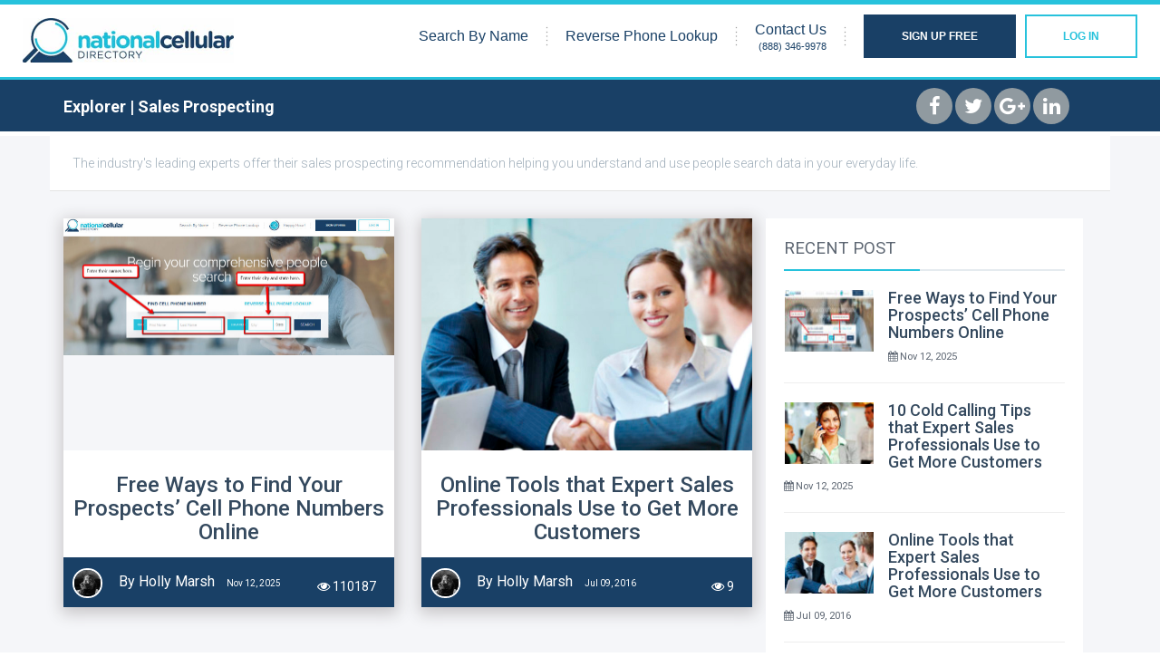

--- FILE ---
content_type: text/html; charset=utf-8
request_url: https://www.nationalcellulardirectory.com/sales-prospecting/
body_size: 8286
content:



<!DOCTYPE html PUBLIC "-//W3C//DTD XHTML 1.0 Transitional//EN" "http://www.w3.org/TR/xhtml1/DTD/xhtml1-transitional.dtd">

<html xmlns="http://www.w3.org/1999/xhtml" lang="en">
<head id="Head1"><meta name="viewport" content="width=device-width, initial-scale=1" /><meta http-equiv="Content-Type" content="text/html; charset=UTF-8" /><link rel="canonical" href="https://www.nationalcellulardirectory.com/sales-prospecting/"/><link rel="shortcut icon" type="image/x-icon" href="../favicon.ico" />

     <link rel="stylesheet" type="text/css" href="/css/bundle-main.min.css" />
    <link rel="stylesheet" type="text/css" href="/css/reset.css" />
	<link rel="stylesheet" type="text/css" href="/css/style.css" />
    <meta name="google-site-verification" content="TN18GJTP_OAHlBbpD6ufdQjXIHjl66LwZ3vrmcA4GcE" />

		<link rel="stylesheet" href="/assets/vendor/bootstrap/css/bootstrap.min.css">
		<link rel="stylesheet" href="/assets/vendor/font-awesome/css/font-awesome.min.css">
		<link rel="stylesheet" href="/assets/vendor/themify-icons/css/themify-icons.css">
		<link rel="stylesheet" href="/assets/vendor/pace/themes/orange/pace-theme-minimal.css">

		<link rel="stylesheet" href="/assets/css/main.css">
		<link rel="stylesheet" href="/assets/css/skins/sidebar-nav-darkgray.css" type="text/css">
		<link rel="stylesheet" href="/assets/css/skins/navbar1.css" type="text/css">


    
    <style type="text/css">
        @font-face {
            font-family: 'socicon';
            src: url('/social/socicon-webfont.eot?');
            src: url('/social/socicon-webfont.eot?#iefix') format('embedded-opentype'),url('/social/socicon-webfont.ttf') format('truetype'),url('/social/socicon-webfont.svg#sociconregular') format('svg');
            font-weight: normal;
            font-style: normal
        }
    </style>

    <link rel="stylesheet" href="/css/PureCSS/pure-min-v2-0-6.css" />
    <link rel="stylesheet" href="/css/PureCSS/grids-responsive-min-v2-0-6.css" />


    <style type="text/css">
        #landing .icon {
            width: 150px;
        }

        #landing .step {
            background: #fff;
            color: #27c2dc;
            display: inline-block;
            font-size: 14px;
            font-weight: 900;
            margin: 20px auto 10px;
            padding: 4px 6px;
            text-transform: uppercase;
        }

        #landing .step-title {
            font-size: 19px;
            font-weight: 900;
            line-height: 23px;
            text-transform: uppercase;
        }

        #landing .body .body {
            font-size: 18px;
            line-height: 24px;
            margin-top: 10px;
        }

        .menu-mobile {
            display: none !important;
        }

        .menu-desktop {
            padding-right: 25px;
            color: #194066;
        }

        .menu-desktop a {
            color: #194066;
        }

        .custom-wrapper {
            background-color: #fff;
            border-top: 5px solid #27c2dc;
            color: #194066;
            font-size: 16px;
            font-weight: 300;
            padding-top: 15px;
            margin-bottom: 1em;
            -webkit-font-smoothing: antialiased;
            height: 4.3em;
            overflow: hidden;
            -webkit-transition: height 0.5s;
            -moz-transition: height 0.5s;
            -ms-transition: height 0.5s;
            transition: height 0.5s;
        }

        .custom-wrapper.open {
            height: 30em;
        }

        .custom-menu-3 {
            text-align: right;
        }

        .custom-toggle {
            width: 54px !important;
            height: 44px;
            position: absolute;
            top: 0;
            right: 0;
            display: none;
            padding-right: 20px;
        }

        .mobile-menu-bars-top-20 {
            margin-top: 20px !important;
            width: 26px !important;
        }

        @media only screen and (max-width: 768px) {
            .search-label {
                display: none !important;
            }

            .custom-menu-3 {
                text-align: left;
            }

            .custom-toggle {
                display: block;
            }

            .menu-divider {
                display: none;
            }

            .menu-desktop {
                display: none !important;
            }

            .menu-mobile {
                display: block !important;
            }

            .search-form-wrapper {
                background-color: transparent !important;
            }

            
        }



        @media only screen and (max-width: 1100px) {

            .menu-desktop a {
                font-size: 11px;
            }

                .menu-desktop a.button {
                    font-weight: 600;
                    padding: 10px 10px;
                }

            .divider1 {
                margin: 5px 5px !important;
                height: 50%;
                max-height: 40px;
                width: auto;
            }
        }
    </style>


    <style type="text/css">
        .header-logo {
            height: 50px;
            width: auto;
            padding-left: 25px;
        }

        .divider1 {
            margin: 0 15px;
            height: 50%;
            max-height: 40px;
            width: auto;
        }

        .mobile-nav-first {
            margin-top: 20px;
        }

        .mobile-nav {
            background-color: transparent !important;
            border: 0 !important;
            color: #194066 !important;
            display: block !important;
            font-size: 16px;
            font-weight: 600;
            padding-left: 30px;
            padding-bottom: 6px;
            padding-top: 7px;
            text-align: left;
            text-transform: uppercase;
            width: 100%;
        }


        .mobile-menu-bars {
            float: right;
            width: 26px !important;
            margin-top: 20px;
            padding-top: 20px;
        }

        .search-label {
            background-color: #27c2dc;
            color: #fff;
            font-size: 12px;
            margin-right: -4px;
            padding: 17px 15px 15px;
            text-transform: uppercase;
            vertical-align: top;
            float: left;
            display: inline-block;
            margin: 0;
            width: auto;
        }



        .search-select {
            float: left;
            display: inline-block !important;
            margin: 0;
            width: auto;
            box-sizing: border-box;
            vertical-align: top;
            background-color: #fff;
            border: 1px solid #27c2dc;
            font-size: 14px;
            font-weight: 300;
            padding: 13px 5px;
            -webkit-appearance: none;
        }

        .search-form-wrapper {
            background-color: rgba(255,255,255,.9);
            box-sizing: border-box;
            padding: 30px;
            width: 100%;
        }



        .bk-img-main {
            background: url('/img/TopImage.jpg') no-repeat center center;
        }

        #footer_primary .footer-item p {
            font-size: 14px;
            margin: 0 0 7px;
        }

        #footer_primary .container {
            padding-left: 20px;
        }


        .learn-item {
            background-color: #fff;
            color: #a4a4a4;
            height: 100%;
            text-align: left;
            min-height: 600px;
        }

            .learn-item img {
                width: 100%;
            }

            .learn-item div.body {
                box-sizing: border-box;
                border: 30px solid #fff;
            }

            .learn-item .item-title {
                color: #27c2dc;
                font-size: 24px;
                font-weight: 300;
                margin-bottom: 20px;
            }

            .learn-item p.body {
                color: #454545;
                font-weight: 300;
                line-height: 20px;
                max-height: 100%;
            }

            .learn-item a {
                color: #36c9e2 !important;
            }

        @media only screen and (max-width: 768px) {


            .learn-item {
                height: auto !important;
                margin: 0;
                margin-bottom: 30px;
                width: 100% !important;
            }

        }


        @media only screen and (max-width: 830px) {

            #hero #search_box {
                width: 100%;
            }
        }


        
            .link-report-address {
                font-size: 11px !important;
                font-weight: bold;
            }

 
.tooltipAddressContainer {
  position: relative ;
  display: inline-block;
  border-bottom: 1px dotted black;
}


.tooltipAddressContainer .tooltipAddressText {
  visibility: hidden;
  width: 250px;
  background-color: #194066;
  color: #fff;
  text-align: center;
  padding: 5px;
  border-radius: 6px;
  position: absolute;
  z-index: 1;
  font-size:10px;
}

.tooltipAddressContainer:hover .tooltipAddressText {
  visibility: visible;
}

        @media only screen and (max-width: 830px) {

            .tooltipAddressContainer .tooltipAddressText{
                  width: 200px;
            }
        }
    </style>

<script async src="https://www.googletagmanager.com/gtag/js?id=G-04B7EHYCPP"></script>
<script>
  window.dataLayer = window.dataLayer || [];
  function gtag(){dataLayer.push(arguments);}
  gtag('js', new Date());

    gtag('config', 'G-04B7EHYCPP');
    gtag('config', 'AW-948725287', {'allow_enhanced_conversions':true});
</script>


<script async src="https://pagead2.googlesyndication.com/pagead/js/adsbygoogle.js?client=ca-pub-8424316843695621" crossorigin="anonymous"></script>

<title>
	The Sales Blog covers the latest sales prospecting strategies.
</title><meta name="description" content="The industry&#39;s leading experts offer their sales prospecting knowledge to help you understand and use people search data in your everyday work life." /></head>
<body id="PageBody">
    <form method="post" action="./" id="formMain">
<div class="aspNetHidden">
<input type="hidden" name="__VIEWSTATE" id="__VIEWSTATE" value="/[base64]/J0=" />
</div>

<div class="aspNetHidden">

	<input type="hidden" name="__VIEWSTATEGENERATOR" id="__VIEWSTATEGENERATOR" value="52D0076F" />
</div>
        <div class="page-wrapper">
            
            
         <div class="custom-wrapper pure-g" id="menu">
          <div class="pure-u-1 pure-u-md-1-4">
              <div class="pure-menu">
                    <a href="/">
                        <img src="../img/Logo2x.jpg" id="Img1" alt="National Cellular Directory" class="header-logo" />
                    </a>
                  <a href="#" class="custom-toggle" id="toggle"><img id="mobile-menu-bars" src="/img/MenuMobile2x.jpg" class="mobile-menu-bars" /><!--<s class="bar"></s><s class="bar"></s>--></a>
              </div>
          </div>
          <div class="pure-u-1 pure-u-md-3-4">
              <div class="pure-menu pure-menu-horizontal custom-menu-3 custom-can-transform">
                  <ul class="pure-menu-list menu-desktop">
                      <li class="pure-menu-item"><a href="/">Search By Name</a></li>
                      <li class="pure-menu-item menu-divider"><img src="../img/header/divider.jpg" class="divider1" /></li>
                      <li class="pure-menu-item"><a href="/free-reverse-cell-phone-directory.aspx">Reverse Phone Lookup</a></li>
                      <li class="pure-menu-item menu-divider"><img src="../img/header/divider.jpg" class="divider1" /></li>
                      <li class="pure-menu-item">
                       <a href="/contactus.aspx">Contact Us</a>
                        <br />
                        <a href="tel:+1-888-346-9978" style="font-size:11px !important;">(888) 346-9978</a>
                      </li>
                      <li class="pure-menu-item menu-divider"><img src="../img/header/divider.jpg" class="divider1" /></li>
                      <li class="pure-menu-item"><a class="button" href="/createaccount.aspx">Sign Up Free</a></li><li class="pure-menu-item"><a class="button blue" href="/login.aspx">Log In</a></li>
                  </ul>
                  <ul class="pure-menu-list menu-mobile">
                      <li class="pure-menu-item"><a href="/" class="mobile-nav mobile-nav-first">Home</a></li>
                      <li class="pure-menu-item"><a href="/" class="mobile-nav">Search By Name</a></li>
                      <li class="pure-menu-item"><a href="/free-reverse-cell-phone-directory.aspx" class="mobile-nav">Reverse Phone Lookup</a></li>
                      <li class="pure-menu-item"><a href="/people-search-by-address.aspx" class="mobile-nav">Address Search</a></li>
                      <li class="pure-menu-item"><a href="/white-pages/" class="mobile-nav">White Pages</a></li>
                      <li class="pure-menu-item"><a href="/aboutus.aspx" class="mobile-nav">About Us</a></li>
                      <li class="pure-menu-item"><a href="/faq.aspx" class="mobile-nav">FAQ</a></li>
                      <li class="pure-menu-item"><a href="/blog/" class="mobile-nav">Blog</a></li>
                      <li class="pure-menu-item"><a href="/contactus.aspx" class="mobile-nav">Contact Us</a></li>
                      <li class="pure-menu-item"><a class="mobile-nav" href="/createaccount.aspx">Sign Up Free</a></li><li class="pure-menu-item"><a class="mobile-nav" href="/login.aspx">Log In</a></li>
                  </ul>
              </div>
          </div>
        </div>
            
    <div class="main">
        <div class="blog-post-header">
            <div class="container">
                <div class="blog-post-header-sub"><a href="/blog/">Explorer</a> | Sales Prospecting</div>
                <div class="social" style="float: right; padding-right: 30px;">
                    <ul>
                        <a href="https://www.facebook.com/dialog/feed?app_id=1635646296751645&redirect_uri=https://www.nationalcellulardirectory.com/blog&display=popup&link=https://www.nationalcellulardirectory.com/sales-prospecting/&name=https://www.nationalcellulardirectory.com/sales-prospecting/&via=nationalcellulardirectory&text=Sales Prospecting" onclick="javascript:window.open(this.href, '', 'menubar=no,toolbar=no,resizable=yes,scrollbars=yes,height=400,width=600');return false;"><i class="fa fa-lg fa-facebook"></i></a>
                        <a href="https://twitter.com/share?url=https://www.nationalcellulardirectory.com/sales-prospecting/" onclick="javascript:window.open(this.href, '', 'menubar=no,toolbar=no,resizable=yes,scrollbars=yes,height=450,width=600');return false;"><i class="fa fa-lg fa-twitter"></i></a>
                        <a href="https://plus.google.com/share?url=https://www.nationalcellulardirectory.com/sales-prospecting/" onclick="javascript:window.open(this.href, '', 'menubar=no,toolbar=no,resizable=yes,scrollbars=yes,height=600,width=600');return false;"><i class="fa fa-lg fa-google-plus"></i></a>
                        <a href="https://www.linkedin.com/shareArticle?mini=true&title=Sales Prospecting&url=https://www.nationalcellulardirectory.com/sales-prospecting/&source=https://www.nationalcellulardirectory.com/" onclick="javascript:window.open(this.href, '', 'menubar=no,toolbar=no,resizable=yes,scrollbars=yes,height=600,width=600');return false;"><i class="fa fa-lg fa-linkedin"></i></a>
                    </ul>
                </div>
            </div>
        </div>
        <div class="main-content">
            <div id="blog-section">
                <div class="container">
                    <div class="row">
                        <div class="content-heading">
                            <p class="page-subtitle">
                                The industry's leading experts offer their sales prospecting recommendation helping you understand and use people search data in your everyday life.
                            </p>
                        </div>
                    </div>
                    <div class="col-lg-8">
                        <div class="row">
                            
                                    <div class="row">
                                
                                    
                                        <div class="col-lg-6 col-md-6">
                                            <aside>
                                            <a href="/blog/free-ways-to-to-find-your-prospects-cell-phone-numbers-online/"><div class="img-feature"><img src="/img/blog/article1/image00-2x.jpg" class="img-responsive" alt="Prospects’ Cell Phone Numbers Online" /></div></a>
                                            <div class="content-title">
                                                <div class="text-center">
                                                    <h2><a href="/blog/free-ways-to-to-find-your-prospects-cell-phone-numbers-online/">Free Ways to Find Your Prospects’ Cell Phone Numbers Online</a></h2>
                                                </div>
                                            </div>
                                            <div class="content-footer">
                                                <img src="/img/blog/hm-profile.jpg" alt="Holly Marsh" />
                                                <span style="font-size: 16px; color: #fff;">By Holly Marsh</span>
                                                <span style="font-size: 10px; color: #fff;"> Nov 12, 2025</span>
                                                <span class="pull-right">
                                                    <span><i class="fa fa-eye"></i> 110187</span>
                                                </span>
                                        
                                            </div>
                                        </aside>
                                        </div>
                                                            
                                
                                    
                                        <div class="col-lg-6 col-md-6">
                                            <aside>
                                            <a href="/tools/sales/"><div class="img-feature"><img src="/img/blog/prof-sales-05-2x.jpg" class="img-responsive" alt="real estate agents" /></div></a>
                                            <div class="content-title">
                                                <div class="text-center">
                                                    <h2><a href="/tools/sales/">Online Tools that Expert Sales Professionals Use to Get More Customers</a></h2>
                                                </div>
                                            </div>
                                            <div class="content-footer">
                                                <img src="/img/blog/hm-profile.jpg" alt="Holly Marsh" />
                                                <span style="font-size: 16px; color: #fff;">By Holly Marsh</span>
                                                <span style="font-size: 10px; color: #fff;"> Jul 09, 2016</span>
                                                <span class="pull-right">
                                                    <span><i class="fa fa-eye"></i> 9</span>
                                                </span>
                                        
                                            </div>
                                        </aside>
                                        </div>
                                                            
                                
                                    </div>
                                
                        </div>
                    </div>
                    <div class="col-lg-4">
                        <div class="widget-sidebar">
                            <div class="title-widget-sidebar"> RECENT POST</div>
                            <div class="content-widget-sidebar">
                                <ul>
                                    
                                            <li class="recent-post">
                                                <div class="post-img">
                                                    <a href="/blog/free-ways-to-to-find-your-prospects-cell-phone-numbers-online/"><img src="/img/blog/article1/image00-thumb.jpg" class="img-responsive" alt="Prospects’ Cell Phone Numbers Online"></a>
                                                </div>

                                                <h3 class="recent-post"><a href="/blog/free-ways-to-to-find-your-prospects-cell-phone-numbers-online/">Free Ways to Find Your Prospects’ Cell Phone Numbers Online</a></h3>

                                                <p><small><i class="fa fa-calendar"></i> Nov 12, 2025</small></p>
                                            </li>
                                            <hr />
                                        
                                            <li class="recent-post">
                                                <div class="post-img">
                                                    <a href="/blog/10-cold-calling-tips-that-expert-sales-professionals-use-to-get-more-customers/"><img src="/img/blog/women-on-phone-thumb.jpg" class="img-responsive" alt="Cold Calling Tips"></a>
                                                </div>

                                                <h3 class="recent-post"><a href="/blog/10-cold-calling-tips-that-expert-sales-professionals-use-to-get-more-customers/">10 Cold Calling Tips that Expert Sales Professionals Use to Get More Customers</a></h3>

                                                <p><small><i class="fa fa-calendar"></i> Nov 12, 2025</small></p>
                                            </li>
                                            <hr />
                                        
                                            <li class="recent-post">
                                                <div class="post-img">
                                                    <a href="/tools/sales/"><img src="/img/blog/prof-sales-05-thumb.jpg" class="img-responsive" alt="real estate agents"></a>
                                                </div>

                                                <h3 class="recent-post"><a href="/tools/sales/">Online Tools that Expert Sales Professionals Use to Get More Customers</a></h3>

                                                <p><small><i class="fa fa-calendar"></i> Jul 09, 2016</small></p>
                                            </li>
                                            <hr />
                                        
                                </ul>
                            </div>
                        </div>
                        <div class="widget-sidebar">
                            <h2 class="title-widget-sidebar"> CATEGORIES</h2>
                            <a href="/howto/"><span class="categories-btn">How-tos</span></a>
                            <a href="/relationship/"><span class="categories-btn">Relationship</span></a>
                            <a href="/real-estate/"><span class="categories-btn">Real Estate</span></a>
                            <a href="/sales-prospecting/"><span class="categories-btn">Sales Prospecting</span></a>
                            <a href="/community/"><span class="categories-btn">Community</span></a>
                        </div>

                    </div>
                </div>
            </div>
        </div>
    </div>
 

            <div id="seenin">
                <div class="container">
                    <img src="../img/ad-seen-on-banner.jpg" alt="Cell Directory Seen In" />
                    <p class="asseenin-disclaimer">Disclaimer: Reference to these organizations should not be construed to imply an endorsement or sponsorship of National Cellular Directory or its products.</p>
                </div>
            </div>
	        <div id="footer">
		    <div id="footer_primary">
			    <div class="container">
				    <div class="grid one-third">
					    <div class="grid-item">
						    <span class="Footer-Heading">National Cellular Directory</span>
						    <p><a href="/">Home</a></p>
                            <p><a href="/">Search By Name</a></p>
						    <p><a href="/free-reverse-cell-phone-directory.aspx">Reverse Phone Lookup</a></p>
                            <p><a href="/people-search-by-address.aspx">Address Search</a></p>
                            <p><a href="/white-pages/">White Pages</a></p>
						    <p><a href="/aboutus.aspx">About Us</a></p>
					    </div>
					    <div class="grid-item">
						    <span class="Footer-Heading">Help & Resources</span>
						    <p><a href="/faq.aspx">FAQ</a></p>
						    <p><a href="/blog/">Blog</a></p>
                            <p><a href="/scholarship/">Scholarship</a></p>
						    <p><a href="/contactus.aspx">Contact Us</a></p>
                            <p><a href="/sitemap.aspx">Sitemap</a></p>
					    </div>
					    <div class="grid-item last">
						    <span class="Footer-Heading">Social Media</span>
						    <p><a class="social" href="https://twitter.com/NationalCellDir" rel="nofollow" target="_blank"><span class="socicon">a</span> Twitter</a></p>
						    <p><a class="social" href="https://www.facebook.com/profile.php?id=61563992173002" rel="nofollow" target="_blank"><span class="socicon">b</span> Facebook</a></p>
						    <p><a class="social" href="https://www.pinterest.com/celldirectory/" rel="nofollow" target="_blank"><span class="socicon">d</span> Pinterest</a></p>
					    </div>
				    </div>
			    </div>
		    </div>
		    <div id="footer_copyright">
			    <div class="container">
				    <p>2006 - 2026 &copy; National Cellular Directory. All rights reserved. 
                        <br />
                        <a href="/optout/" rel="nofollow">Do Not Sell My Info</a> <span class="divider">|</span> <a href="/compliance/notice-at-collection/" rel="nofollow">Notice at Collection</a> <span class="divider">|</span> <a href="/terms.aspx">Terms and Conditions</a> <span class="divider">|</span> <a href="/privacy.aspx">Privacy Policy</a> <span class="divider">|</span> <a href="/privacy-policy-for-california-residents.aspx">Privacy Policy for California Residents</a></p>
				</div>
		    </div>
	    </div>
        </div>
    </form>


    
    <script type="text/javascript">
   

        function CloseHappyHourMessage(e) {
            e.parentNode.parentNode.removeChild(e.parentNode);
            document.getElementById("mobile-menu-bars").className = "mobile-menu-bars-top-20"; 
        }

    </script>

    
    <script>
      (function (window, document) {
      var menu = document.getElementById('menu'),
          rollback,
          WINDOW_CHANGE_EVENT = ('onorientationchange' in window) ? 'orientationchange':'resize';

      function toggleHorizontal() {
          menu.classList.remove('closing');
          [].forEach.call(
              document.getElementById('menu').querySelectorAll('.custom-can-transform'),
              function(el){
                  el.classList.toggle('pure-menu-horizontal');
              }
          );
      };

      function toggleMenu() {
          // set timeout so that the panel has a chance to roll up
          // before the menu switches states
          if (menu.classList.contains('open')) {
              menu.classList.add('closing');
              rollBack = setTimeout(toggleHorizontal, 500);
          }
          else {
              if (menu.classList.contains('closing')) {
                  clearTimeout(rollBack);
              } else {
                  toggleHorizontal();
              }
          }
          menu.classList.toggle('open');
          document.getElementById('toggle').classList.toggle('x');
      };

      function closeMenu() {
          if (menu.classList.contains('open')) {
              toggleMenu();
          }
      }

      document.getElementById('toggle').addEventListener('click', function (e) {
          toggleMenu();
          e.preventDefault();
      });

      window.addEventListener(WINDOW_CHANGE_EVENT, closeMenu);
      })(this, this.document);


      </script>




        <!-- Bing Tag -->
    <script>     (function(w,d,t,r,u)     {         var f,n,i;         w[u]=w[u]||[],f=function()         {             var o={ti:"5141163", enableAutoSpaTracking: true};             o.q=w[u],w[u]=new UET(o),w[u].push("pageLoad")         },         n=d.createElement(t),n.src=r,n.async=1,n.onload=n.onreadystatechange=function()         {             var s=this.readyState;             s&&s!=="loaded"&&s!=="complete"||(f(),n.onload=n.onreadystatechange=null)         },         i=d.getElementsByTagName(t)[0],i.parentNode.insertBefore(n,i)     })     (window,document,"script","//bat.bing.com/bat.js","uetq"); </script>

    
   


<script>

    

</script>
</body>
</html>


--- FILE ---
content_type: text/html; charset=utf-8
request_url: https://www.google.com/recaptcha/api2/aframe
body_size: 183
content:
<!DOCTYPE HTML><html><head><meta http-equiv="content-type" content="text/html; charset=UTF-8"></head><body><script nonce="7Jt6GcR7E5Kc16AypCISBw">/** Anti-fraud and anti-abuse applications only. See google.com/recaptcha */ try{var clients={'sodar':'https://pagead2.googlesyndication.com/pagead/sodar?'};window.addEventListener("message",function(a){try{if(a.source===window.parent){var b=JSON.parse(a.data);var c=clients[b['id']];if(c){var d=document.createElement('img');d.src=c+b['params']+'&rc='+(localStorage.getItem("rc::a")?sessionStorage.getItem("rc::b"):"");window.document.body.appendChild(d);sessionStorage.setItem("rc::e",parseInt(sessionStorage.getItem("rc::e")||0)+1);localStorage.setItem("rc::h",'1768970726410');}}}catch(b){}});window.parent.postMessage("_grecaptcha_ready", "*");}catch(b){}</script></body></html>

--- FILE ---
content_type: text/css
request_url: https://www.nationalcellulardirectory.com/css/bundle-main.min.css
body_size: 13189
content:
html,body,div,span,applet,object,iframe,h1,h2,h3,h4,h5,h6,p,blockquote,pre,a,abbr,acronym,address,big,cite,code,del,dfn,em,img,ins,kbd,q,s,samp,small,strike,strong,sub,sup,tt,var,u,i,center,dl,dt,dd,ol,ul,li,fieldset,form,label,legend,table,caption,tbody,tfoot,thead,tr,th,td,article,aside,canvas,details,embed,figure,figcaption,footer,header,hgroup,menu,nav,output,ruby,section,summary,time,mark,audio,video{margin:0;padding:0;border:0;font-size:100%;font:inherit;vertical-align:baseline}article,aside,details,figcaption,figure,footer,header,hgroup,menu,nav,section{display:block}a{text-decoration:none}.clear{clear:both;content:"";display:table}body{line-height:1}ol,ul{list-style:none}blockquote,q{quotes:none}blockquote:before,blockquote:after,q:before,q:after{content:'';content:none}table{border-collapse:collapse;border-spacing:0}.container{box-sizing:border-box;margin:0 auto}.halfwidth{box-sizing:border-box;display:inline-block;width:50%;vertical-align:top}img{height:auto;max-width:100%}@media only screen and (max-width:768px){.container{padding:0 20px;width:100% !important}}body{font-family:'Open Sans',sans-serif;font-weight:normal;font-style:normal}.socicon{display:inline-block;font-family:'socicon' !important;font-size:16px;margin-right:10px;vertical-align:bottom}a.button{background-color:#194066;border:2px solid #194066;color:#fff !important;font-size:12px;font-weight:600;padding:15px 40px;text-transform:uppercase}a.button.blue{background-color:#fff;border:2px solid #27c2dc;color:#27c2dc !important;margin-left:10px}a.button.blue:hover{background-color:#27c2dc;color:#fff !important}a.button.main{background-color:transparent !important;border:2px solid #fff !important;color:#fff !important;display:inline-block;font-size:14px;margin:auto !important;padding:10px 25px !important}a.button.white{background-color:#fff;border:2px solid #27c2dc;color:#27c2dc}a.button.sm{color:#194066 !important;border:0;display:inline-block;font-size:18px;line-height:18px;padding:14px 0;text-transform:uppercase;width:180px}a.button.sm:hover{background:#194066;color:#fff !important}.about .grid-item{background-color:#fff;color:#a4a4a4;height:100%;margin-right:15px;text-align:left;width:31% !important;min-height:600px}.about .grid-item a{color:#36c9e2}.about .grid-item div.body{box-sizing:border-box;border:30px solid #fff}.about .grid-item p.body{color:#454545;font-weight:300;line-height:20px;max-height:100%}.about .grid-item img{width:100%}.about .grid-item .item-title{color:#27c2dc;font-size:24px;font-weight:300;margin-bottom:20px}#blog .divider{padding:0 10px}#blog .browse a,#blog .browse span,#blog .blog-post .tag{margin-right:7px}.blog{box-sizing:border-box;border-top:1px solid #b0b0b0;padding:40px;width:100%}.blog-image{display:inline-block;margin-right:20px;width:31%;vertical-align:top}.blog .content{display:inline-block;width:64%;vertical-align:top}.blog .subtitle{color:#194066;font-size:20px;font-weight:600}.blog .title{color:#194066;display:block;font-size:24px;font-weight:600;margin:20px 0}.blog-post{box-sizing:border-box;padding:40px;width:100%}.blog-post-image{display:inline-block;margin-right:20px;width:31%;vertical-align:top}.blog-post-image-2{display:inline-block;margin-right:20px;width:45%;vertical-align:top}.blog-post .content{display:inline-block;vertical-align:top}.blog-post .subtitle{color:#194066;font-size:20px;font-weight:600}.blog-post .title{color:#194066;display:block;font-size:26px;font-weight:600;margin:20px 0}.blog-post .bullet{display:block;list-style-type:decimal;margin-top:1em;margin-bottom:1em;margin-left:0;margin-right:0;padding-left:40px}div.blue{background:#27c2dc;color:#fff}div.blue.section .title{color:#fff}div.blue.how-it-works{text-align:center}.contact .support-email{margin-bottom:15px;word-wrap:break-word}.container{width:960px}#hh-banner{background-color:#194066;color:#fff;font-size:14px;font-weight:600;padding:23px 0;position:relative;text-align:center}#hh-banner img{position:absolute;left:20px;top:22px}#hh-banner span a{color:#27c2dc}.main-box{font-weight:300}.main-box .ccards,.main-box #user_account p,.contact .support-email{display:inline-block;width:79%}.main-box .ccards img{display:inline-block;padding:0 5px 10px;vertical-align:middle}.main-box .msgRed{color:#f00;display:block;font-size:12px;font-weight:300;padding:15px 0 20px 0;text-align:left}.main-box .msgRed a{color:#f00;text-decoration:underline}.main-box #create_account,.main-box #login{background-color:#edf1f4;box-sizing:border-box;padding:25px;text-align:left;width:100%}.main-box .create-text{color:#fff;display:block;font-size:30px;font-weight:300;padding:30px 0;text-align:center}.main-box .create-text a{color:#fff;text-decoration:underline}.main-box hr{border:0;border-top:1px solid #cbd4d9;margin:15px auto 25px;line-height:0;width:70%}#results .main-box hr{margin:20px auto 30px;width:100%}.main-box.contact hr{margin:40px 0;width:100%}.main-box .formatRadioList input[type="radio"]{margin-left:1px;margin-right:1px;-webkit-appearance:none}.main-box .formatRadioList label{box-sizing:border-box;color:#194066;display:inline-block;font-size:18px;font-weight:300;padding:3px;margin:1px;text-align:left;width:30%;-webkit-appearance:none}@media only screen and (max-width:480px){.main-box .formatRadioList label{font-size:14px}}.main-box input[type=text],.main-box input[type=password],.main-box input[type=tel],.main-box input[type=number],.main-box select,textarea{background-color:#fff;border:1px solid #27c2dc;color:#5c5c5c;box-sizing:border-box;display:inline-block;font-size:14px;font-weight:300;margin-bottom:10px;padding:10px 15px;width:80%;-webkit-appearance:none}.halfwidth{cursor:pointer}.halfwidth:hover{opacity:.9}.halfwidth select{background-color:#fff;border:1px solid #27c2dc;box-sizing:border-box;display:inline-block;font-size:14px;font-weight:300;margin-bottom:10px;padding:12px 5px;-webkit-appearance:none;float:left}.main-box input[type=submit],.main-box button[type=submit]{float:none !important;margin-left:20.5%}.row-update-cancel-button input[type=submit]{margin-left:5px;margin-bottom:2px}.layout label{box-sizing:border-box;color:#194066;display:inline-block;font-size:18px;font-weight:300;padding-right:15px;text-align:right;vertical-align:middle;width:20%}.main-box p.top-caption{background-color:#fff;padding:15px 0}.main-box p{color:#194066;font-size:18px;font-weight:900;text-align:center;width:100%;word-wrap:break-word}.main-box a.caption{color:#00f;font-size:16px;font-weight:900;text-align:center;text-decoration:underline;width:100%;word-wrap:break-word}.main-box hr+p{margin-bottom:25px}.main-box select{border-radius:0;width:38%}.main-box select.last{float:right}.main-box .tagline,#search_history .tagline{margin:35px 0 25px !important}.main-box ::-webkit-input-placeholder{/*font-style:italic*/}.main-box :-moz-placeholder{/*font-style:italic*/}.main-box ::-moz-placeholder{/*font-style:italic*/}.main-box :-ms-input-placeholder{/*font-style:italic*/}#seenin{background-color:#fff;padding-top:15px}#seenin h1{color:#a4a4a4;font-size:30px;font-weight:600;text-align:center}#footer{background-color:#194066;color:#fff;width:100%}#footer a{color:#fff}#footer .divider{color:#abbed1}#footer_copyright{background-color:#0e304f;font-size:14px;padding:30px 0;text-align:center;width:100%}#footer_copyright a{text-decoration:underline}#footer_primary{padding:35px 0}#footer_primary a{color:#abbed1}#footer_primary a:hover{color:#fff}#footer_primary .grid-item{font-weight:300}#footer_primary .grid-item p{font-size:14px;margin:0 0 7px}#footer_primary h1{font-size:19px;font-weight:300;margin-bottom:20px}.grey{background-color:#a4a4a4;color:#fff;font-weight:300;padding:40px 0;text-align:center;width:100%}.grey.about{padding:55px 0}.container p.copy{font-size:24px;font-weight:300;line-height:40px;margin:15px 0}.container p.smalltext{font-size:12px;padding-top:15px}.container p.copy.about{margin-top:0}.container p.info{text-align:left}.container a{color:#fff;text-decoration:underline}.grey .title{display:inline-block;font-size:36px;font-weight:300;margin:0 auto 35px;text-align:center;width:100%}.about .grid{display:table;width:100%}.grid-item{display:inline-block;vertical-align:top}#hamburger{display:none !important;float:right;width:26px;margin:20px 10px 10px;margin-left:0}#header{background-color:#fff;border-top:5px solid #27c2dc;color:#194066;display:table;font-size:16px;font-weight:300;padding:15px 0 20px;width:100%}
#header, .pure-menu-item a {color: #194066}.leftalign,.rightalign{display:table-cell !important;vertical-align:top}.rightalign{padding-right:25px;text-align:right}.leftalign{padding-left:25px;text-align:left}#header img,#header div,#header a,#header p{display:inline-block;vertical-align:middle}#header .divider{margin:0 15px;height:50%;max-height:40px;width:auto}#header #hh{height:40px;margin-right:15px}#header #logo{height:50px;width:auto}#hero{position:relative;text-align:center;z-index:99}#hero.blog,#hero.about{background:url('../img/about_top.jpg') no-repeat center center}#hero.contact{background:url('../img/bg_contact.jpg') no-repeat fixed center center;-webkit-background-size:cover;-moz-background-size:cover;-o-background-size:cover;background-size:cover}#hero.account{background:url('../img/create/bg_create.jpg') no-repeat fixed center center;-webkit-background-size:cover;-moz-background-size:cover;-o-background-size:cover;background-size:cover}#order #hero,#results #hero{background-color:#27c2dc !important;background-image:none !important}.whoIsTextingMyKidImage{background:url('../img/blog/who-is-texting-my-kids.jpg') no-repeat center center !important}.overrideback{-webkit-background-size:cover !important;-moz-background-size:cover !important;-o-background-size:cover !important;background-size:cover !important}#landing #hero{background:linear-gradient( rgba(0, 0, 0, 0.6), rgba(0, 0, 0, 0.6) ), url('../img/HomeOwnerTopImage.jpg') no-repeat center center; -webkit-background-size:cover;-moz-background-size:cover;-o-background-size:cover;background-size:cover}#hero.user-account{background-color:#a4a4a4;background-image:none !important}#hero #search_box{display:inline-block;margin-bottom:100px;width:810px}#hero #search_box .form{display:none}#hero #search_box .form.active{display:block}#hero #search_box label,#hero #search_box input,#hero #search_box select{float:left;display:inline-block !important;margin:0;width:auto}#hero #search_box h1,#user_account h1{background-color:#fff;box-sizing:border-box;font-size:18px;font-weight:600;text-transform:uppercase}#hero #search_box h1 img{border-bottom:3px solid #0e304f;display:none;margin:auto;padding:0 35% 10px;width:40px}#hero #search_box h1 span,#user_account h1 span{border-bottom:5px solid transparent;color:#27c2dc;display:inline-block;padding:25px 0 23px}#hero #search_box h1.active span,#user_account h1.active span{border-bottom:5px solid #194066;color:#194066}#hero #search_box h1.active img{border-bottom:3px solid #27c2dc}#hero #search_box h1,#user_account h1{background-color:#fff;box-sizing:border-box;font-size:18px;font-weight:600;text-transform:uppercase}#hero #search_box h1 img{border-bottom:3px solid #0e304f;display:none;margin:auto;padding:0 35% 10px;width:40px}#hero #search_box h1 span,#user_account h1 span{border-bottom:5px solid transparent;color:#27c2dc;display:inline-block;padding:25px 0 23px}#hero #search_box h1.active span,#user_account h1.active span{border-bottom:5px solid #194066;color:#194066}#hero #search_box h1.active img{border-bottom:3px solid #27c2dc}#hero #search_box h3{background-color:#fff;box-sizing:border-box;font-size:18px;font-weight:600;text-transform:uppercase}#hero #search_box h3 img{border-bottom:3px solid #0e304f;display:none;margin:auto;padding:0 35% 10px;width:40px}#hero #search_box h3 span{border-bottom:5px solid transparent;color:#27c2dc;display:inline-block;padding:25px 0 23px}#hero #search_box h3.active span{border-bottom:5px solid #194066;color:#194066}#hero #search_box h3.active img{border-bottom:3px solid #27c2dc}.rpl-subtitle{background-color:#fff;box-sizing:border-box;font-size:18px;font-weight:600;text-transform:uppercase;border-bottom:5px solid transparent;color:#27c2dc;display:inline-block;padding:25px 0 23px}#hero #search_box .form{background-color:rgba(255,255,255,.9);box-sizing:border-box;padding:30px;width:100%}#hero #search_box input,#hero #search_box select{box-sizing:border-box;display:inline-block;vertical-align:top}#hero #search_box input[type=text],#hero #search_box input[type=tel],#hero #search_box input{background-color:#fff;border:1px solid #27c2dc;font-size:14px;font-weight:300;max-height:46px;padding:14px 10px 12px;-webkit-appearance:none}#hero #search_box input[type=submit],.main-box input[type=submit],.main-box button[type=submit]{background-color:#194066;border:none;border-radius:0;color:#fff;float:right;font-size:15px;max-height:46px;padding:13px 25px;text-transform:uppercase;-webkit-appearance:none}.how-it-works .dashed-divider{position:absolute;margin-left:-75px;top:75px}.left{float:left}.right{float:right}#location{width:46.5% !important}#txtLastName{width:175px !important}#txtFirstName{width:125px !important}#txtCity{width:100px !important}#ddlState{width:54px !important}#txtCellPhoneNumber{width:84% !important}#hero #search_box label{background-color:#27c2dc;color:#fff;display:inline-block;font-size:12px;margin-right:-4px;padding:17px 15px 15px;text-transform:uppercase;vertical-align:top}#hero .tagline,#search_history .tagline{color:#fff;display:inline-block;font-size:58px;font-weight:300;letter-spacing:-2px;margin:70px 0;position:relative}#search_history .tagline2{color:#fff;display:inline-block;font-size:38px;font-weight:300;letter-spacing:-2px;margin:30px 0;position:relative}#hero .tagline5{color:#fff;display:inline-block;font-size:26px;font-weight:bold;margin:70px 0;position:relative}#hero .header-rpl{color:#fff;display:inline-block;font-size:26px;font-weight:bold;margin:70px 0;position:relative}#hero .tagline span{font-weight:600}#home #hero .tagline{margin:75px 50px 45px}#home #hero .tagline5{margin:25px 50px 45px}#home #hero .header-rpl{margin:25px 50px 45px}.hh-blue{background-color:#194066;box-sizing:border-box;color:#fff;font-size:36px;font-weight:300;line-height:45px;padding:40px;text-align:center}.hh-blue .smaller{font-size:24px;margin-bottom:-10px;margin-top:40px}.blue-page-title{border-bottom:1px solid #e5e5e5;color:#36c9e2;font-size:36px;font-weight:300;line-height:44px;margin-bottom:40px;padding-bottom:20px}#happy_hour h2{color:#194066;font-size:24px;margin-bottom:10px;margin-top:40px}#landing .tagline{font-size:56px;margin:220px auto 40px}#landing .grid-item{box-sizing:border-box;padding:0 1%;margin:30px 0}#landing .grid-item .body .body{font-size:18px;line-height:24px;margin-top:10px}#landing .grid-item .step{background:#fff;color:#27c2dc;display:inline-block;font-size:14px;font-weight:900;margin:20px auto 10px;padding:4px 6px;text-transform:uppercase}#landing .grid-item .step-title{font-size:19px;font-weight:900;line-height:23px;text-transform:uppercase}#landing .grid-item .icon{width:150px}#landing #hero #buttons{padding-bottom:140px}#landing #hero #buttons .button+.button{margin-left:15px}#happy_hour #hero #buttons .button+.button{margin-left:15px}.last{margin-right:0 !important}main-copy2{color:#454545;font-size:18px;font-weight:300;line-height:22px;padding:10px 0}.main-copy{color:#454545;font-size:18px;font-weight:300;line-height:22px;padding:0 0}.main-copy a,.main-box a{color:#36c9e2;font-weight:600}.main-copy span,.main-box span{color:#36c9e2;font-weight:600}.main-copy p{margin-bottom:15px}.mobile-banner{display:none;height:225px}#mobile-navigation{background-color:#fff;box-sizing:border-box;color:#fff;height:100%;overflow:scroll;padding:10px 5px;position:fixed;right:-220px;top:0;visibility:hidden;width:220px;z-index:999;-webkit-transition:all .5s;-moz-transition:all .5s;-ms-transition:all .5s;-o-transition:all .5s}#mobile-navigation a{background-color:transparent !important;border:0 !important;color:#194066 !important;display:block !important;font-size:16px;font-weight:600;padding:0;margin:20px 0;text-align:center;text-transform:uppercase;width:100%}#mobile-navigation .social{font-weight:300;margin:15px 0 0}#mobile-navigation #logo{box-sizing:border-box;max-width:100%;padding:0 10px}#mobile-navigation.push-menu{visibility:visible;-webkit-transform:translate3d(-220px,0,0);-moz-transform:translate3d(-220px,0,0);-o-transform:translate3d(-220px,0,0);transform:translate3d(-220px,0,0)}.one-third .grid-item{width:33%}#order #hero p{text-align:center !important}#order input[type=submit],#results input[type=submit]{background-color:#194066;background:-moz-linear-gradient(top,#579cbf 0%,#1e476d 100%);background:-webkit-gradient(linear,left top,left bottom,color-stop(0%,#579cbf),color-stop(100%,#1e476d));background:-webkit-linear-gradient(top,#579cbf 0%,#1e476d 100%);background:-o-linear-gradient(top,#579cbf 0%,#1e476d 100%);background:-ms-linear-gradient(top,#579cbf 0%,#1e476d 100%);background:linear-gradient(to bottom,#579cbf 0%,#1e476d 100%);filter:progid:DXImageTransform.Microsoft.gradient(startColorstr='#579cbf',endColorstr='#1e476d',GradientType=0);border:2px solid #27c2dc;display:block !important;color:#fff;font-weight:600;margin:20px 0;width:100%}#order input[type=submit]:active,#order input[type=submit]:hover,#results input[type=submit]:active,#results input[type=submit]:hover{background:#0e304f;background:-moz-linear-gradient(top,#1e476d 0%,#579cbf 100%);background:-webkit-gradient(linear,left top,left bottom,color-stop(0%,#1e476d),color-stop(100%,#579cbf));background:-webkit-linear-gradient(top,#1e476d 0%,#579cbf 100%);background:-o-linear-gradient(top,#1e476d 0%,#579cbf 100%);background:-ms-linear-gradient(top,#1e476d 0%,#579cbf 100%);background:linear-gradient(to bottom,#1e476d 0%,#579cbf 100%);filter:progid:DXImageTransform.Microsoft.gradient(startColorstr='#1e476d',endColorstr='#579cbf',GradientType=0)}#order .item-row{display:block;padding:10px 0;width:100%}#order .item-row label{margin-top:-5px}#order .full{font-weight:300;text-align:left;width:100% !important}#order #order_form .membership{font-weight:normal;font-size:13px;text-align:left;width:100% !important}#order .main-box hr{width:100%}#order .main-box label{text-align:left;width:35%}#order .main-box p,#order .main-box .ccards{display:inline-block;padding:10px 0;text-align:left;width:65%}#order #order_form{margin:40px 0}.blue-copy{width:100%}#order .price,.report-item .price{color:#36c9e2;padding:0 !important}.report-item{box-sizing:border-box;margin-top:30px;width:100%}.report-item .discounted{font-weight:600;margin-left:15px}.report-item label{font-size:17px;width:40% !important;text-align:left;color:#194066;font-weight:100}.report-item .price{float:right}.report-item .price span{font-size:17px}.report-item .price .original{color:#afafaf;font-weight:300;text-decoration:line-through}.report-item .bundle{text-align:left;font-size:14px;font-style:italic;font-weight:100;color:#afafaf}.report-item .bundle2{text-align:left;font-size:12px;font-style:italic;font-weight:100;color:#f00}.report-item .bestdeal{padding-left:10px;text-align:left;font-size:14px;font-weight:600;color:#194066}#results .item-row{padding:10px 0;width:100%}#results #includes{display:inline-block;vertical-align:top;width:33%}#results #map{display:inline-block;vertical-align:top;width:66%}#results #map img{border:2px solid #afafaf;height:auto;width:100%}#results_form{margin:35px auto;width:740px}#results_form label{width:100%}#results_form p{text-align:left}#results_form .membership{font-weight:normal;font-size:13px;text-align:left;width:100% !important}#results_form .note{font-weight:normal;font-size:13px;text-align:left;width:100% !important;padding-top:20px}#order .summary,#results .summary{color:#194066;display:inline-block;font-size:14px;font-weight:600;margin-top:35px;text-align:center;text-transform:uppercase}#order .tagline,#results .tagline{font-size:35px;margin-top:0 !important}#packages{padding-bottom:20px}#our_packages{text-align:center}#packages .package{display:inline-block;vertical-align:bottom;width:275px;border:solid 1px;margin-right:10px}#packages .package.premium{margin-right:10px}#packages .package .banner{background:#27c2dc;color:#fff;font-size:16px;font-weight:600;padding:15px 0;position:relative;text-align:center;text-transform:uppercase}#packages .package.premium .banner{background:#194066}#packages .package.premium .banner img.tag{position:absolute;top:0;right:0}#packages .package .banner .name{font-size:42px;margin:5px auto}#packages .package .body{background:#fff;box-sizing:border-box;color:#2f2f2f;padding:10px;width:100%}#packages .package .body .item{background:url('../img/dashed_packages.png') center bottom repeat-x;font-size:18px;padding:10px 0;text-align:center}#packages .package .body .item.strong{font-weight:600;text-transform:uppercase}#packages .package .pricing{color:#27c2dc;font-size:62px;font-weight:600;padding:15px 75px;text-align:center}#packages .package .pricing .dollar{font-size:28px;vertical-align:super}#packages .package .pricing .period{text-align:right;font-size:14px;text-transform:uppercase}#packages .package.premium .pricing{color:#194066}#packages .package .button{background:#27c2dc;color:#fff !important;font-size:18px;text-align:center;width:100%}#packages .package.premium .button{background:#194066}.page-title{color:#194066;font-size:24px;line-height:34px;margin-top:40px}.header-title{color:#194066;font-size:30px;line-height:40px;margin-top:40px}.page-wrapper{height:100%;-webkit-transition:all .5s;-ms-transition:all .5s;-moz-transition:all .5s;-o-transition:all .5s}.page-wrapper.open-menu{opacity:.8;filter:alpha(opacity=80);-webkit-transform:translate3d(-220px,0,0);-moz-transform:translate3d(-220px,0,0);-o-transform:translate3d(-220px,0,0);transform:translate3d(-220px,0,0)}.promo{background:#fff;box-sizing:border-box;color:#575757;margin:0 auto;text-align:left;padding:20px 35px;position:relative;width:900px}.promo p.title{color:#27c2dc;font-size:24px;text-align:left}.promo .button-region{border-left:1px solid #eee;position:absolute;top:0;right:0;padding:20px}a.grey-button{background:#b0b0b0;border:0;display:inline-block;font-size:18px;width:135px;padding:15px 0;text-align:center}msgRed{color:#800000}msgRed a{color:#333;font-size:20px}msgGreen{color:#008000}msgGreen a{color:#333;font-size:20px}.reason{color:#2f2f2f;font-size:26px;font-weight:300;margin-top:20px;position:relative;text-align:center;width:100%}.reason img{margin:0 auto;width:111px}.reason .part1{line-height:26px;margin-top:-13px;position:absolute;text-align:right;top:50%;right:50%;margin-right:76px}.reason .part2{line-height:26px;margin-top:-13px;position:absolute;text-align:left;top:50%;left:50%;margin-left:76px}#results .item-row label{text-align:left}#results .item-row label img{margin-right:15px}#reverse #search_box{margin:100px auto}#search_history #history{display:table;font-size:14px;width:100%}#search_history{background-color:#fff}#search_history #history_header{background-color:#194066;display:table-row;padding:20px 0;text-align:center}#search_history #history_header p{display:table-cell;text-align:center}#search_history .history-row p{border-top:1px solid #e7e7e7;display:table-cell;vertical-align:middle}#search_history .history-row td{padding:13px 10px;vertical-align:middle}#search_history #history_header td{padding:14px 10px}#search_history .history-row .name{color:#194066;font-weight:600}#search_history .history-row a{color:#0e304f}.section{padding:50px 0}.section.lightgrey{background:#eee}.section .title{color:#194066;display:inline-block;font-size:40px;font-weight:600;margin-bottom:5px;text-align:center;text-transform:uppercase;width:100%}.section .subtitle{display:inline-block;font-size:24px;font-weight:300;line-height:30px;margin:0;padding:0 20%;text-align:center;width:60%}.section .subtitle1{display:inline-block;font-size:24px;font-weight:300;line-height:30px;margin:0;padding:0 20%;text-align:center}.sectionpost{padding:0 0;font-size:18px;font-weight:300;line-height:30px;margin:0;padding:0;text-align:left}.sectionpost.lightgrey{background:#eee}.sectionpost .title{color:#194066;display:inline-block;font-size:28px;font-weight:600;margin-bottom:5px;text-transform:uppercase}.sectionpost .unorderedlist{list-style-type:circle;margin-left:25px}strong{font-weight:600}.testimonial{color:#fff;padding:100px 0;-webkit-background-size:cover;-moz-background-size:cover;-o-background-size:cover;background-size:cover}.testimonial-body{font-size:30px;font-style:italic;font-weight:300;line-height:40px;margin-bottom:15px}.testimonial-person{font-size:18px;font-weight:700;text-transform:uppercase}#user_account{background-color:#fff;display:inline-block;margin-bottom:40px;width:100%}#user_account h1 span{margin:0 15px}#user_account label{font-weight:600;text-align:left;padding-left:50px;width:30%}#user_account p{color:#454545;font-weight:300;text-align:left;width:70% !important}#user_account .page{display:none}#user_account .page.active{display:block}#user_account .row,#search_history .history-row{background-color:#fff;border-top:1px solid #e7e7e7;color:#454545;padding:13px 0;width:100%}#search_history .history-row{display:table-row}#search_history .history-row p,#history_header p{padding:10px 0}#user-account .tagline{margin:40px 0}.why-use-us .divider{display:block;margin:25px auto 0}@media only screen and (min-width:769px){.about .grid-item div.body{overflow:hidden}#footer_copyright p,#footer_copyright div{display:inline-block}#footer_copyright p{vertical-align:super}#hero #search_box h1{max-height:66px}#hero #search_box h3{max-height:66px}}@media only screen and (max-width:1165px){#hamburger{display:inline-block !important}#header .rightalign{display:none !important}}@media only screen and (max-width:960px){.container{box-sizing:border-box;width:100%}.main-copy{padding:40px 10px}#packages .package{width:33%}#packages .package .pricing{padding:15px 20%}.promo{width:100%}}@media only screen and (max-width:920px){.how-it-works .dashed-divider{display:none}}@media only screen and (max-width:768px){.h1rpl{padding:0 !important;background-color:none !important}.about .grid-item{height:auto !important;margin:0;margin-bottom:30px;width:100% !important}.blog-post .content{margin-top:15px;width:100%}.blog-post-image{margin:0;width:100%}#footer_copyright .fb-like{display:inline-block !important;width:40% !important}#footer_copyright p{margin-bottom:20px}#footer_primary{display:none}#happy_hour .hh{padding:10px 0}#happy_hour .hh img{margin:auto;width:90%}#happy_hour .hh-blue{font-size:27px;line-height:34px;padding:40px 20px}#header .halfwidth{width:100%}#header .leftalign{padding-left:10px}#hero{background-color:#194066 !important;}#hero #search_box{margin-bottom:0 !important;width:100%}#hero #search_box .form{background-color:transparent;display:none;padding:20px 0 30px;width:100%}#hero #search_box .form.active{display:block}#hero #search_box .form .halfwidth{width:100%}#hero #search_box label{display:none !important}#hero #search_box h1{background-color:#194066;padding:15px 5px}#hero #search_box h1 span{border-bottom:5px solid #14324f;color:#fff;display:inline-block;min-height:36px;padding:0 0 10px}#hero #search_box h1 img{display:none}#hero #search_box h1.active span{border-bottom:5px solid #27c2dc;color:#27c2dc}#hero #search_box h3{background-color:#194066;padding:15px 5px}#hero #search_box h3 span{border-bottom:5px solid #14324f;color:#fff;display:inline-block;min-height:36px;padding:0 0 10px}#hero #search_box h3 img{display:none}#hero #search_box h3.active span{border-bottom:5px solid #27c2dc;color:#27c2dc}#hero #search_box input[type=text],#hero #search_box input[type=tel],#hero #search_box select{border-radius:0;display:block !important;margin-bottom:10px;width:100% !important}#hero #search_box input[type=submit]{background-color:#194066;background:-moz-linear-gradient(top,#579cbf 0%,#1e476d 100%);background:-webkit-gradient(linear,left top,left bottom,color-stop(0%,#579cbf),color-stop(100%,#1e476d));background:-webkit-linear-gradient(top,#579cbf 0%,#1e476d 100%);background:-o-linear-gradient(top,#579cbf 0%,#1e476d 100%);background:-ms-linear-gradient(top,#579cbf 0%,#1e476d 100%);background:linear-gradient(to bottom,#579cbf 0%,#1e476d 100%);filter:progid:DXImageTransform.Microsoft.gradient(startColorstr='#579cbf',endColorstr='#1e476d',GradientType=0);border:2px solid #27c2dc;display:block !important;color:#fff;float:none;font-weight:600;margin:0;width:100%}#hero #search_box input[type=submit]:active,#hero #search_box input[type=submit]:hover{background:#0e304f;background:-moz-linear-gradient(top,#1e476d 0%,#579cbf 100%);background:-webkit-gradient(linear,left top,left bottom,color-stop(0%,#1e476d),color-stop(100%,#579cbf));background:-webkit-linear-gradient(top,#1e476d 0%,#579cbf 100%);background:-o-linear-gradient(top,#1e476d 0%,#579cbf 100%);background:-ms-linear-gradient(top,#1e476d 0%,#579cbf 100%);background:linear-gradient(to bottom,#1e476d 0%,#579cbf 100%);filter:progid:DXImageTransform.Microsoft.gradient(startColorstr='#1e476d',endColorstr='#579cbf',GradientType=0)}#hero #search_box input[type=submit],.main-box input[type=submit],.main-box button[type=submit]{font-size:12px}#hh-banner span{margin:auto;text-align:center;width:80%}#home #find{padding:0 20px}#home #hero .container{padding:0}#home #hero .tagline{background-color:#14324f;display:none;font-size:50px;margin:auto;padding:30px 10px}#home #hero .tagline5{background-color:#194066 !important;width:100%;font-size:26px;margin:auto -20px;padding:10px 10px;display:inline-block}#home #hero .header-rpl{background-color:#194066 !important;width:100%;font-size:26px;margin:auto -20px;padding:10px 10px;display:inline-block}.mobile-banner{display:block;width:100%}#landing #hero.mobile-banner{background:url('../img/HomeOwnerTopImage.jpg') no-repeat center center !important;background-size:auto 100% !important}#landing .tagline{margin-top:70px}#landing #hero #buttons{padding-bottom:70px}.main-box #create_account,.main-box #login{padding:20px}.main-box .container{padding:0}.container .main-copy{padding:20px 0}.main-box label{font-size:14px;padding-right:5px;padding-top:10px;text-align:left;vertical-align:top}.main-box .report-item label{padding-left:15px;padding-top:0}.main-box .report-item input{margin:0}#order .container{padding:0 20px}.page-title{margin-top:20px}.report-item label{width:55% !important}#results #includes,#results #map{margin:15px 0;width:100%}#results_form{box-sizing:border-box;padding:0 10px;width:100%}#reverse #search_box{margin-top:0}#search_history #table_wrapper{overflow-x:scroll}table#history{width:275%}.testimonial{padding:55px 0}#user_account{margin-bottom:0}#user_account h1 span{display:block;padding:10px 0 7px}#user_account label{padding-left:10px;padding-top:0}#user_account p{font-size:14px}#landing .grid-item{width:48%;padding:0;padding-right:2%}#landng .grid-item:nth-child(2n){padding-right:0}}@media only screen and (max-width:962px){#packages{padding:10px}#packages .package{width:100%;margin:2px auto !important}#packages .package .banner .name{font-size:30px}#packages .package .body{padding:15px}}@media only screen and (max-width:480px){#hero .tagline{box-sizing:border-box;font-size:42px !important;margin:0 -20px !important;padding:30px 10px !important}#landing .lightgrey .container{padding:0 10px}#landing .tagline{font-size:40px;margin:30px auto}#landing #hero #buttons{padding-bottom:30px}#landing #buttons .button{display:block;margin:10px auto 0 !important}#happy_hour #buttons .button{display:block;margin:10px auto 0 !important}.section .subtitle{padding:0;width:100%}#landing .grid-item{margin:15px auto;width:100%}.reason img{margin-bottom:10px}.reason .part1,.reason .part2{position:relative;top:0;left:0;right:0;margin:5px auto 0;text-align:center}.promo{padding:20px 15px;text-align:center}.promo p.title{text-align:center}.promo .button-region{position:relative;border:0;padding:0;padding-top:20px}}.msg-error{display:block;padding-top:22px;padding-bottom:22px;background-color:#fd1918;color:#fff;width:100%}.tagline3{color:#fff;display:inline-block;font-size:38px;font-weight:300;letter-spacing:-2px;margin:30px 0;position:relative}.msg-success{display:block;padding-top:30px;padding-bottom:30px;background-color:#4b5;color:#fff;width:100%}.msg-error ul li{padding:10px}.results_item_alternate{background-color:#eff2f5;padding-top:20px;padding-bottom:10px;width:100%;padding-left:10px}.results_item_alternate h2{font-size:26px;padding-bottom:10px;color:#194066}.results_item_alternate b{font-weight:bold;color:#194066}.results_item{background-color:#feffff;padding-top:20px;padding-bottom:10px;width:100%;padding-left:10px}.results_item b{font-weight:bold;color:#194066}.results_item h2{font-size:26px;padding-bottom:10px;color:#194066}.results_data_left{display:inline-block;vertical-align:top;padding-bottom:10px;color:#464646;font-size:14px}.results_data_right{display:inline-block;vertical-align:top;padding-bottom:10px;color:#464646;font-size:14px}.results_data_divider{display:inline-block;vertical-align:top;padding-left:10px;padding-right:10px;color:#c4c4c4}.results_data_divider_alternate{display:inline-block;vertical-align:top;padding-left:10px;padding-right:10px;color:#bfc0c1}.results_container{margin:35px auto;width:740px}.hh_no_results{background-color:#fff;padding:20px;color:#194066;text-align:left}#contact_form label{box-sizing:border-box;color:#194066;display:inline-block;font-size:18px;font-weight:300;padding-right:15px;text-align:right;vertical-align:middle;width:20%}#find_number_form .full{font-weight:100;text-align:left;width:100% !important;color:#194066;padding-top:20px;text-align:center}#find_number_form a{color:#36c9e2;font-weight:600}#reverse_form .full{font-weight:100;text-align:left;width:100% !important;color:#194066;padding-top:20px;text-align:center}#reverse_form a{color:#36c9e2;font-weight:600}#MainContent_rdlProducts{width:100%;border-spacing:10px;border-collapse:separate}#MainContent_rdlProducts td{padding:20px;border:1px solid #27c2dc;box-sizing:border-box;padding:15px;width:100%}.Address_Input{width:100% !important}.Address_Search_Button{padding-left:20px !important}.msg-lightblue{display:block;padding-top:30px;padding-bottom:30px;background-color:#e9f9fc;color:#fff;width:100%;padding-left:10px}.msg-blue{display:block;background-color:#7ddaea;color:#fff;width:100%}.report2-item{font-size:26px;padding-bottom:10px;color:#fff !important;background-color:#808080}.report2{width:78%;margin:auto;padding:20px 0 0 0}.report2_header{height:50px;background-color:#eff2f5;color:#194066;font-size:26px;font-weight:100;overflow:hidden;padding:0;line-height:50px}.report2_divider{display:block;float:left;min-width:1px;padding-right:5px}.report2_profileimage{width:48px;height:50px;vertical-align:middle}.report2_arrowimage{width:20px;height:20px;vertical-align:middle}.report2_left{float:left;padding-right:5px;padding-left:5px}.report2_right{float:right;padding-right:5px}.report2_showdetails{float:right;text-align:right;white-space:nowrap;line-height:50px}.report2_header_img{float:left;height:50px}.report2 a{text-decoration:underline;color:#fff}.report2-body{padding:5px;font-size:14px;border:solid 1px #808080;font-weight:300;color:#000}.report2-body-container-3{float:right;width:45%;min-width:200px}.report2-body a{color:#000;text-decoration:underline}@media only screen and (max-width:1100px){.report2{width:60%;padding:20px 0 0 0}}@media only screen and (max-width:900px){.report2{width:70%;padding:20px 0 0 0}}@media only screen and (max-width:700px){.report2{width:80%;padding:20px 0 0 0}}@media only screen and (max-width:500px){.report2-body-container-3{float:left}.report2_left{font-size:28px;float:left}.report2_right{font-size:28px;float:right}.report2{width:100%;padding:25px 0 0 0}.report2_divider{display:none}.report2_header{height:50px;background-color:#eff2f5;color:#194066;font-size:18px;font-weight:300;overflow:hidden;padding:0}.report2_showdetails{float:left;text-align:right;white-space:nowrap;line-height:25px;padding-right:3px}.report2_profileimage{width:50px;height:50px;vertical-align:middle}.report2_arrowimage{width:20px;height:20px;vertical-align:middle}.report2_header_img{float:left;height:30px}}.helper{display:inline-block;height:100%;vertical-align:middle}.report-menu{border-bottom:5px solid transparent;font-size:18px;font-weight:600;text-transform:uppercase;text-align:center}.report-menu-header{color:#194066;padding:15px 0 20px;border-bottom:5px solid #194066}.report-menu a{color:#27c2dc}.error-control{border:solid 1pt #fd1918 !important}.social ul li{margin:5px;list-style:none outside none}.social i{width:40px;height:40px;color:#fff;background-color:#909aa0;font-size:22px;text-align:center;padding-top:12px;border-radius:50%;-moz-border-radius:50%;-webkit-border-radius:50%;-o-border-radius:50%;transition:all ease .3s;-moz-transition:all ease .3s;-webkit-transition:all ease .3s;-o-transition:all ease .3s;-ms-transition:all ease .3s}.social i:hover{color:#fff;text-decoration:none;transition:all ease .3s;-moz-transition:all ease .3s;-webkit-transition:all ease .3s;-o-transition:all ease .3s;-ms-transition:all ease .3s}.social .fa-facebook:hover{background:#4060a5}.social .fa-twitter:hover{background:#00abe3}.social .fa-google-plus:hover{background:#e64522}.social .fa-github:hover{background:#343434}.social .fa-pinterest:hover{background:#cb2027}.social .fa-linkedin:hover{background:#0094bc}.social .fa-flickr:hover{background:#ff57ae}.social .fa-instagram:hover{background:#375989}.social .fa-vimeo-square:hover{background:#83daeb}.social .fa-stack-overflow:hover{background:#fea501}.social .fa-dropbox:hover{background:#017fe5}.social .fa-tumblr:hover{background:#3a5876}.social .fa-dribbble:hover{background:#f46899}.social .fa-skype:hover{background:#00c6ff}.social .fa-stack-exchange:hover{background:#4d86c9}.social .fa-youtube:hover{background:#ff1f25}.social .fa-xing:hover{background:#005c5e}.social .fa-rss:hover{background:#e88845}.social .fa-foursquare:hover{background:#09b9e0}.social .fa-youtube-play:hover{background:#df192a}.blog-post-content{width:70%;float:left}.blog-post-content-alternate{width:80%;margin:auto !important}.blog-post-sidebar{width:30%;float:right}@media only screen and (max-width:900px){.blog-post-content{float:none;width:100%}.blog-post-content-alternate{float:none;width:100%;margin:auto !important}.blog-post-sidebar{float:none;width:100%}}@media only screen and (max-width:700px){.blog-post-author{display:none}}
.inner1 {
    float: left;
    width: 98%;
    background-color: #fff;
    padding: 10px;
    margin-right: 10px;
    border: 1px solid #27c2dc;
    margin-bottom: 20px;
    text-align: center
}


.secure_checkout_header_result_details .item {
    font-size: 14px;

}

.secure_checkout_header_result_details .results_hidden {
    width:100px !important;
    display: inline-block;
    height:18px;
    background-image: url("../img/results_hidden_sm.jpg");
    background-repeat: no-repeat;
}

.secure_checkout_header_result_details p {
    font-weight: normal !important;
    text-align: left !important;
    line-height: 1.5;
}

.secure_checkout_button {
    border-radius: 0;
    color: #fff;
    float: none !important;
    font-size: 15px;
    max-height: 46px;
    padding: 13px 25px;
    text-transform: uppercase;
    margin: 0 !important;
    -webkit-appearance: none;
    background-color: #27c2dc !important;
    border: solid 1pt #194066 !important;
    cursor: pointer !important;
    font-weight:bold !important;
    text-decoration: underline !important;
}

.purchase_results {
    overflow: hidden;
    max-width: 100%;
    background-color: #fff;
    padding: 10px;
    border: 1px solid #27c2dc;
    margin-bottom: 20px;
    text-align: left;
}


.purchase_results div {
    padding: 5px;
}

.purchase_results_left {
    float: left;
    margin-right: 20px;
    width: 400px;
    margin-bottom: 20px;
}

.purchase_results_right {
    background-color: white;
    overflow: hidden;
    margin: 10px;
}

@media screen and (max-width: 900px) {
    .purchase_results_left {
        float: none;
        margin-right: 0;
        width: auto;
        border: 0;
    }

    .purchase_results_right {
        float: left;
    }

}





.order_summary, .box_about_ncd {
    max-width: 100%;
    background-color: #fff;
    padding-left: 10px;
    padding-right: 10px;
    padding-top: 20px;
    padding-bottom: 20px;
    border: 1px solid #27c2dc;
    margin-bottom: 20px;
    text-align: left;
}

.order_summary h2 {
    color: #194066;
    font-size: 24px;
    font-weight: 900;
    text-align: center;
    width: 100%;
    word-wrap: break-word;
    margin-bottom:20px;
}

    .order_summary label {
        text-align: left;
        width: 65%;
        font-size:16px;
        padding-top: 0px !important;
        padding-right: 2px !important;
    }

    .order_summary .item-row label {
        /*margin-top: -5px;*/
    }

    .order_summary .item-row {
        margin-bottom: 10px;
    }


    .order_summary p {
        display: inline-block;
        padding: 10px 0;
        text-align: right;
        width: 35%;
    }

    .order_summary .price {
        float: right;
        padding: 0 !important;
        font-size:16px;
    }

    .order_summary .price_free {
        float: right;
        color: #36c9e2;
        padding: 0 !important;
        font-size: 16px;
    }

    .order_summary .price_total {
        float: right;
        color: #194066;
        padding: 0 !important;
        font-size: 14px;
    }

    .order_summary .savings {
        background-color: #194066;
        color: white;
        font-size: 11px;
        padding-top: 4px;
        padding-bottom: 4px;
        padding-left: 6px;
        padding-right: 6px;
    }

    .inner10 {
        float: left;
        width: 100%;
        /*background-color: #fff;*/
        /*padding: 10px;*/
        margin-right: 10px;
        margin-bottom: 20px;
        text-align: center;
        display: block;
    }
.inner2 input[type=text],.inner2 input[type=password],.inner2 input[type=tel],.inner2 input[type=number],.inner2 select,textarea{width:75%;margin-left:7px}.inner1 h2{color:#194066;font-size:18px;font-weight:900;text-align:center;width:100%;word-wrap:break-word}.create_account_header{color:#194066;font-size:15px;font-weight:900;word-wrap:break-word;float:left;width:100%}.create_account_header_login{float:right}.inner2{float:left;width:100%}@media(min-width:900px){
    .inner10 {width:40%;
    }.inner1{width:38%;background-color:#fff}.inner2{width:56%}.inner3{width:100%}}@media only screen and (max-width:11100px){.inner2 label{font-size:14px;padding-right:5px;padding-top:10px;text-align:left;vertical-align:top}}.create_account_list{list-style-image:url('../img/icon_Check.png');color:#194066;margin-left:35px;text-align:left;font-size:14px}.divPhoneNumberSearch{display:flex;background-color:#fafafa;height:auto;padding:10px}.divPhoneNumberSearchLeft{width:50%;border:1px solid #27c2dc;padding:10px}.divPhoneNumberSearchLeft h2{color:#194066;font-size:18px;font-weight:900;text-align:center;width:100%;word-wrap:break-word}.divPhoneNumberSearchLeft h4{color:#194066;font-size:14px;text-align:center;width:100%;word-wrap:break-word}.divPhoneNumberSearchRight{width:50%;border:1px solid #27c2dc;padding:10px}@media(max-width:767px){.divPhoneNumberSearch{flex-direction:column}.divPhoneNumberSearchLeft,.divPhoneNumberSearchRight{width:auto}}.divMap{position:relative;width:100%;height:177px;border:1px solid #afafaf;vertical-align:middle;text-align:center;font-size:30px;background:url('../img/map_bg.png');background-repeat:no-repeat;background-position:center;background-size:100% 100%}.ViewMapLink{background-color:#194066;border:none;border-radius:0;color:#fff !important;text-decoration:none !important;font-size:15px;max-height:46px;padding:13px 25px;text-transform:uppercase}.space-40{height:40px}.AsSeenIn-Heading{display:inline-block;color:#a4a4a4;font-size:30px;font-weight:600;text-align:center;width:100%}.Footer-Heading{display:inline-block;font-size:19px;font-weight:300;margin-bottom:20px !important}#hero.scholarship{background:url(../img/scholarship.jpg) no-repeat fixed center center;-webkit-background-size:cover;-moz-background-size:cover;-o-background-size:cover;background-size:cover}.container-white{background-color:#fff;padding:15px}.container-gray{background-color:#f5f5f5;padding:15px;font-size:17px !important;text-align:left !important}.Footer-Disclaimer{background-color:#0e304f}.Footer-Disclaimer-Text{padding:30px 0 0 0;font-size:12px;margin:auto;width:70%;text-align:center} .video-container { width:600px; margin-left:auto; margin-right:auto; }


a.button.lg {
	color: #194066 !important;
	border: 0px;
	display: inline-block;
	font-size: 18px;
	line-height: 18px;
	padding: 14px 0px;
	text-transform: uppercase;
	width: 300px;
}

a.button.lg:hover {
	background: #194066;
	color: #fff !important;
}

.search_box_top_text {
    width:810px;
    display:inline-block;
}

    .search_box_top_text h2 {
        font-size: 20px;
        font-weight: bold;
        padding-bottom:20px;
    }

    .search_box_top_text p {
        text-align:left;
        padding-bottom: 20px;
    }

div.darkblue{background:#194066;color:#fff}div.darkblue.section .title{color:#fff}div.darkblue.how-it-works{text-align:center}

.background_div_outer {
    color: #454545;
    font-weight: 300;
    line-height: 20px;
    max-height: 100%;
}

.background_div_table {
    display: table;
    width: 100% !important;
    margin-bottom: 20px;
}

.background_div_cell_img {
    display: table-cell;
    text-align: left;
    width: 25px;
}

.background_div_cell_content {
    display: table-cell;
    text-align: left;
}

.background-item-title {
    color: #27c2dc;
    font-size: 20px;
    font-weight: 300;
    margin-bottom: 20px
}


.white_pages_div_outer {
    color: #454545;
    font-weight: 300;
    line-height: 20px;
    max-height: 100%;
}

.white_pages_div_table {
    display: table;
    width: 100% !important;
    margin-bottom: 20px;
}

.white_pages_div_cell_img {
    display: table-cell;
    text-align: left;
    width: 25px;
}

.white_pages_div_cell_content {
    display: table-cell;
    text-align: left;
}

.white-pages-item-title {
    color: #27c2dc;
    font-size: 20px;
    font-weight: 300;
    margin-bottom: 20px
}

.h2_1 {
    color: #194066;
    font-size: 24px;
    margin-bottom: 10px;
    margin-top: 40px;
}

.space-30 {
    margin-top:30px;
}

@media only screen and (max-width: 768px) {
    .video-container { width:100%; margin-left:auto; margin-right:auto; }
    .search_box_top_text {
        width: 100%;
        display: inline-block;
    }
}



/* PRODUCT ITEMS */

.products_container {
    max-width: 960px;
    width: 99%;
    margin: 0px auto;
}

    .products_container label {
        border: solid 1pt #27c2dc;
        padding: 1em;
        width: 100%;
        cursor: pointer;
        margin-bottom: 40px !important;
        margin-top: 40px !important;
        display: block;
    }

.products_container label:hover {
    background: #eee;
}

.products_container input {
    margin-right: 1em;
    width: 1.2em;
    height: 1.2em;
}



.alert {
    position: relative;
    padding: .75rem 1.25rem;
    margin-bottom: 1rem;
    border: 1px solid transparent;
    border-radius: .25rem;
    text-align: left;
}

.alert-info {
    color: #0c5460 !important;
    background-color: #d1ecf1 !important;
    border-color: #bee5eb !important;
}

.alert-danger {
    color: #721c24;
    background-color: #f8d7da;
    border-color: #f5c6cb;
}

.alert-success {
    color: #155724;
    background-color: #d4edda;
    border-color: #c3e6cb;
}


.alert a {
    color: darkblue;
    font-weight: 600;
}

.asseenin-disclaimer {
    text-align:center;
    font-size: 12px;
    color: darkgrey;
    padding:20px;
}

@media only screen and (max-width: 768px) {
    .asseenin-disclaimer {
        font-size: 11px;
    }
}


--- FILE ---
content_type: text/css
request_url: https://www.nationalcellulardirectory.com/css/style.css
body_size: 14675
content:
@font-face {
    font-family: 'socicon';
    src: url('../social/socicon-webfont.eot');
    src: url('../social/socicon-webfont.eot?#iefix') format('embedded-opentype'),
         url('../social/socicon-webfont.ttf') format('truetype'),
         url('../social/socicon-webfont.svg#sociconregular') format('svg');
    font-weight: normal;
    font-style: normal;
}

body {
    font-family: 'Open Sans', sans-serif;     
    font-weight:normal;
    font-style:normal;
}


.socicon {
    display: inline-block;
    font-family: 'socicon' !important;
	font-size: 16px;
	margin-right: 10px;
	vertical-align: bottom;
}

a.button {
	background-color: #194066;
	border: 2px solid #194066;
	color: #fff !important;
	/*font-family: "Proxima-Nova", helvetica, sans-serif;*/
	font-size: 12px;
	font-weight: 600;
	padding: 15px 40px;
	text-transform: uppercase;
}

a.button.blue {
	background-color: #fff;
	border: 2px solid #27c2dc;
	color: #27c2dc !important;
	margin-left: 10px;
}

a.button.blue:hover {
	background-color: #27c2dc;
	color: #fff !important;
}

a.button.main {
	background-color: transparent !important;
	border: 2px solid #fff !important;
	color: #fff !important;
	display: inline-block;
	font-size: 14px;
	margin: auto !important;
	padding: 10px 25px !important;
}

a.button.white {
	background-color: #fff;
	border: 2px solid #27c2dc;
	color: #27c2dc;
}

a.button.sm {
	color: #194066 !important;
	border: 0px;
	display: inline-block;
	font-size: 18px;
	line-height: 18px;
	padding: 14px 0px;
	text-transform: uppercase;
	width: 180px;
}

a.button.sm:hover {
	background: #194066;
	color: #fff !important;
}

.about .grid-item {
    background-color: #fff;
    color: #a4a4a4;
    height: 100%;
    margin-right: 15px;
    text-align: left;
    width: 31% !important;
    min-height:600px;
}


.about .grid-item a {
	color: #36c9e2;
}

.about .grid-item div.body {
	box-sizing: border-box;
	border: 30px solid #fff;
}

.about .grid-item p.body {
	color: #454545;
	font-weight: 300;
	line-height: 20px;
	max-height: 100%;
}

.about .grid-item img {
	width: 100%;
}

.about .grid-item .item-title {
	color: #27c2dc;
	font-size: 24px;
	font-weight: 300;
	margin-bottom: 20px;
}

#blog .divider {
	padding: 0px 10px;
}

#blog .browse a,#blog .browse span, #blog .blog-post .tag {
	margin-right: 7px;
}


.blog {
	box-sizing: border-box;
	border-top: 1px solid #b0b0b0;
	padding: 40px;
	width: 100%;
}

.blog-image {
	display: inline-block;
	margin-right: 20px;
	width: 31%;
	vertical-align: top;
}


.blog .content {
	display: inline-block;
	width: 64%;
	vertical-align: top;
}

.blog .subtitle {
    color: #194066;
	/*font-family: "Proxima-Nova", helvetica, sans-serif;*/
	font-size: 20px;
	/*font-weight:100;*/font-weight:600;
}

.blog .title {
	color: #194066;
	display: block;
	/*font-family: "Proxima-Nova", helvetica, sans-serif;*/
	font-size: 24px;
	/*font-weight:100;*/font-weight:600;
	margin: 20px 0px;
}


.blog-post {
	box-sizing: border-box;
	/*border-top: 1px solid #b0b0b0;*/
	padding: 40px;
	width: 100%;
}

.blog-post-image {
	display: inline-block;
	margin-right: 20px;
	width: 31%;
	vertical-align: top;
}

.blog-post-image-2 {
	display: inline-block;
	margin-right: 20px;
	width: 45%;
	vertical-align: top;
}

.blog-post .content {
	display: inline-block;
	vertical-align: top;
}

.blog-post .subtitle {
    color: #194066;
	/*font-family: "Proxima-Nova", helvetica, sans-serif;*/
	font-size: 20px;
	/*font-weight:100;*/font-weight:600;
}

.blog-post .title {
	color: #194066;
	display: block;
	/*font-family: "Proxima-Nova", helvetica, sans-serif;*/
	font-size: 26px;
	/*font-weight:100;*/font-weight:600;
	margin: 20px 0px;
}

.blog-post .bullet {
    display: block;
    list-style-type: decimal;
    margin-top: 1em;
    margin-bottom: 1em;
    margin-left: 0;
    margin-right: 0;
    padding-left: 40px;
}

div.blue {
	background: #27c2dc;
	color: #fff;
}

div.blue.section .title {
	color: #fff;
}

div.blue.how-it-works {
	/*font-family: "Proxima-Nova", helvetica, sans-serif;*/
	text-align: center;
}

.contact .support-email {
	margin-bottom: 15px;
	word-wrap: break-word;
}

.container {
	width: 960px;
}

#hh-banner {
	background-color: #194066;
	color: #fff;
	font-size: 14px;
	/*font-family: "Proxima-Nova", helvetica, sans-serif;*/
	font-weight: 600;
	padding: 23px 0px;
	position: relative;
	text-align: center;
}

#hh-banner img {
	position: absolute;
	left: 20px;
	top: 22px;
}

#hh-banner span {
	
}

#hh-banner span a {
	color: #27c2dc;
}

.main-box {
	/*font-family: "Proxima-Nova", helvetica, sans-serif;*/
	/*font-weight:100;*/font-weight:300;
}

.main-box .ccards, .main-box #user_account p, .contact .support-email {
	display: inline-block;
	width: 79%;
}

.main-box .ccards img {
	display: inline-block;
	padding: 0px 5px 10px;
	vertical-align: middle;

}

.main-box .msgRed {
	color: red;
	display: block;
	/*font-family: "Proxima-Nova", helvetica, sans-serif;*/
	font-size: 12px;
	/*font-weight:100;*/font-weight:300;
	padding: 15px 0px 20px 0px;
	text-align: left;
}

.main-box .msgRed a {
	color: red;
	text-decoration: underline;
}

.main-box #create_account, .main-box #login {
	background-color: #edf1f4;
	box-sizing: border-box;
	padding: 25px;
	text-align: left;
	width: 100%;
}

.main-box .create-text {
	color: #fff;
	display: block;
	/*font-family: "Proxima-Nova", helvetica, sans-serif;*/
	font-size: 30px;
	/*font-weight:100;*/font-weight:300;
	padding: 30px 0px;
	text-align: center;
}

.main-box .create-text a {
	color: #fff;
	text-decoration: underline;
}

.main-box hr {
	border: 0px;
	border-top: 1px solid #cbd4d9;
	margin: 15px auto 25px;
	line-height: 0px;
	width: 70%
}

#results .main-box hr {
	margin: 20px auto 30px;
	width: 100%;
}

.main-box.contact hr {
	margin: 40px 0px;
	width: 100%;
}

.main-box .formatRadioList input[type="radio"]
{
   margin-left: 1px;
   margin-right: 1px;
   -webkit-appearance: none;
}

.main-box .formatRadioList label {
	box-sizing: border-box;
	color: #194066;
	display: inline-block;
	/*font-family: "Proxima-Nova", helvetica, sans-serif;*/
	font-size: 18px;
	/*font-weight:100;*/font-weight:300;
	padding: 3px;
    margin:1px;
	text-align: left;
    width:30%;
    -webkit-appearance: none;
}
@media only screen and (max-width: 480px) {
	.main-box .formatRadioList label  {
		font-size: 14px;
	}

}



.main-box input[type=text], .main-box input[type=password], .main-box input[type=tel],
.main-box input[type=number], .main-box select, textarea {
	background-color: #fff;
	border: 1px solid #27c2dc;
	color: #5C5C5C;
	box-sizing: border-box;
	display: inline-block;
	/*font-family: "Proxima-Nova", helvetica, sans-serif;*/
	font-size: 14px;
	/*font-weight:100;*/font-weight:300;
	margin-bottom: 10px;
	padding: 10px 15px;
	width: 80%;
	-webkit-appearance: none;
}

.halfwidth {
    cursor:pointer;
}

.halfwidth:hover {
    opacity: .90;
}

.halfwidth select {
	background-color: #fff;
	border: 1px solid #27c2dc;
	box-sizing: border-box;
	display: inline-block;
	/*font-family: "Proxima-Nova", helvetica, sans-serif;*/
	font-size: 14px;
	/*font-weight:100;*/font-weight:300;
	margin-bottom: 10px;
	padding: 12px 5px;

	-webkit-appearance: none;
    float:left;
}

.main-box input[type=submit], .main-box button[type=submit] {
	float: none !important;
	margin-left: 20.5%;
}

.row-update-cancel-button input[type=submit] {
    margin-left: 5px;
    margin-bottom: 2px;
}

.layout label {
	box-sizing: border-box;
	color: #194066;
	display: inline-block;
	/*font-family: "Proxima-Nova", helvetica, sans-serif;*/
	font-size: 18px;
	/*font-weight:100;*/font-weight:300;
	padding-right: 15px;
	text-align: right;
	vertical-align: middle;
	width: 20%;
}



.main-box p.top-caption {
	background-color: #fff;
	padding: 15px 0px;
}

.main-box p {
	color: #194066;
	/*font-family: "Proxima-Nova", helvetica, sans-serif;*/
	font-size: 18px;
	font-weight: 900;
	text-align: center;
	width: 100%;
	word-wrap: break-word;
}

.main-box a.caption {
	color: blue;
	/*font-family: "Proxima-Nova", helvetica, sans-serif;*/
	font-size: 16px;
	font-weight: 900;
	text-align: center;
    text-decoration:underline;
	width: 100%;
	word-wrap: break-word;
    
}

.main-box hr + p {
	margin-bottom: 25px;
}

.main-box select {
	border-radius: 0;
	width: 38%;
}

.main-box select.last {
	float: right;
}

.main-box .tagline, #search_history .tagline {
	margin: 35px 0px 25px !important;
}

.main-box ::-webkit-input-placeholder {
   /*font-style: italic;*/
}
.main-box :-moz-placeholder { /* Firefox 18- */
   /*font-style: italic;*/  
}
.main-box ::-moz-placeholder {  /* Firefox 19+ */
   /*font-style: italic;*/ 
}
.main-box :-ms-input-placeholder {  
   /*font-style: italic;*/
}

#seenin {
	background-color: #fff;
    padding-top:15px;
    /*font-family: "Proxima-Nova", helvetica, sans-serif;*/
}

#seenin h1 {
    color:#a4a4a4;
    font-size: 30px;
    font-weight: 600;
    text-align: center;
}

#footer {
	background-color: #194066;
	color: #fff;
	width: 100%;
}

#footer a {
	color: #fff;
}

#footer .divider {
	color: #abbed1;
}

#footer_copyright {
	background-color: #0e304f;
	/*font-family: "Proxima-Nova", helvetica, sans-serif;*/
	font-size: 14px;
	padding: 30px 0px;
	text-align: center;
	width: 100%;
}

#footer_copyright a {
	text-decoration: underline;
}

#footer_primary {
	padding: 35px 0px;
}

#footer_primary a {
	color: #abbed1;
}

#footer_primary a:hover {
	color: #fff;
}

#footer_primary .grid-item {
	/*font-family: "Proxima-Nova", helvetica, sans-serif;*/
	/*font-weight:100;*/font-weight:300;
}


#footer_primary .grid-item p {
	font-size: 14px;
	margin: 0 0 7px;
}

#footer_primary h1 {
	font-size: 19px;
	font-weight: 300;
	margin-bottom: 20px;
}

.grey {
	background-color: #a4a4a4;
	color: #fff;
	/*font-family: "Proxima-Nova", helvetica, sans-serif;*/
	/*font-weight:100;*/font-weight:300;
	padding: 40px 0px;
	text-align: center;
	width: 100%;
}

.grey.about {
	padding: 55px 0px;
}

.container p.copy {
	font-size: 24px;
	/*font-weight:100;*/font-weight:300;
	line-height: 40px;
	margin: 15px 0px;
}

 .container p.smalltext {
    font-size:12px;
    	padding-top:15px;

}

.container p.copy.about {
	margin-top: 0px;
}

.container p.info {
    text-align:left;
}

.container a {
    color: #fff;
    text-decoration:underline;
}

.grey .title {
	display: inline-block;
	font-size: 36px;
	/*font-weight:100;*/font-weight:300;
	margin: 0 auto 35px;
	text-align: center;
	width: 100%;
}

.about .grid {
	display: table;
    width:100%;
}


.grid-item {
    display: inline-block;
    vertical-align: top;
}

#hamburger {
	display: none !important;
	float: right;
	width: 26px;
	margin: 20px 10px 10px;
	margin-left: 0px;
}

#header {
	background-color: #fff;
	border-top: 5px solid #27c2dc;
	color: #194066;
	display: table;
	/*font-family: "Proxima-Nova", helvetica, sans-serif;*/
	font-size: 16px;
	/*font-weight:100;*/font-weight:300;
	padding: 15px 0px 20px;
	width: 100%;
}

#header a {
	color: #194066;
}

.leftalign, .rightalign {
	display: table-cell !important;
	vertical-align: top;
}

.rightalign {
	padding-right: 25px;
	text-align: right;
}

.leftalign {
	padding-left: 25px;
	text-align: left;
}

#header img, #header div, #header a, #header p {
	display: inline-block;
	vertical-align: middle;
}

#header .divider {
	margin: 0px 15px;
	height: 50%;
	max-height: 40px;
	width: auto;
}

#header #hh {
	height: 40px;
	margin-right: 15px;
}

#header #logo {
	height: 50px;
	width: auto;
}

#hero {
	background: url('../img/TopImage.jpg') no-repeat center center;
	position: relative;
	text-align: center;
	z-index: 99;
}

#hero.blog, #hero.about {
	background: url('../img/about_top.jpg') no-repeat center center;
}

#hero.contact {
	background: url('../img/bg_contact.jpg') no-repeat fixed center center;
	-webkit-background-size: cover;
	  -moz-background-size: cover;
	  -o-background-size: cover;
	  background-size: cover;
}

#hero.account {
	background: url('../img/create/bg_create.jpg') no-repeat fixed center center;
	-webkit-background-size: cover;
	  -moz-background-size: cover;
	  -o-background-size: cover;
	  background-size: cover;
}

#order #hero, #results #hero {
	background-color: #27c2dc !important;
	background-image: none !important
}

.whoIsTextingMyKidImage{
    background: url('../img/blog/who-is-texting-my-kids.jpg') no-repeat center center !important;
}

.overrideback {
	/*background: url('../img/tools/sales/prof-sales-05.jpg') no-repeat center center !important;*/
	-webkit-background-size: cover !important;
	  -moz-background-size: cover !important;
	  -o-background-size: cover !important;
	  background-size: cover !important;
}
#landing #hero {
	background: url('../img/HomeOwnerTopImage.jpg') no-repeat center center;
	-webkit-background-size: cover;
	  -moz-background-size: cover;
	  -o-background-size: cover;
	  background-size: cover;
}

#hero.user-account {
	background-color: #A4A4A4;
	background-image: none !important;
}

#hero #search_box {
	display: inline-block;
	margin-bottom: 100px;
	width: 810px;
}

#hero #search_box .form {
	display: none;
}

#hero #search_box .form.active {
	display: block;
}

#hero #search_box label, #hero #search_box input, #hero #search_box select {
	/*font-family: "Proxima-Nova", helvetica, sans-serif;*/
	float: left;
	display: inline-block !important; 
	margin: 0px;
    width: auto;
}

#hero #search_box h1, #user_account h1 {
	background-color: #fff;
	box-sizing: border-box;
	/*font-family: "Proxima-Nova", helvetica, sans-serif;*/
	font-size: 18px;
	font-weight: 600;
	text-transform: uppercase;
}


#hero #search_box h1 img {
	border-bottom: 3px solid #0e304f;
	display: none;
	margin: auto;
	padding: 0px 35% 10px;
	width: 40px;
}

#hero #search_box h1 span, #user_account h1 span {
	border-bottom: 5px solid transparent;
	color: #27c2dc;
	display: inline-block;
	padding: 25px 0px 23px;
}

#hero #search_box h1.active span, #user_account h1.active span {
	border-bottom: 5px solid #194066;
	color: #194066;
}

#hero #search_box h1.active img {
	border-bottom: 3px solid #27c2dc;
}

#hero #search_box h1, #user_account h1 {
    background-color: #fff;
    box-sizing: border-box;
    /*font-family: "Proxima-Nova", helvetica, sans-serif;*/
    font-size: 18px;
    font-weight: 600;
    text-transform: uppercase;
}

#hero #search_box h1 img {
    border-bottom: 3px solid #0e304f;
    display: none;
    margin: auto;
    padding: 0px 35% 10px;
    width: 40px;
}

#hero #search_box h1 span, #user_account h1 span {
    border-bottom: 5px solid transparent;
    color: #27c2dc;
    display: inline-block;
    padding: 25px 0px 23px;
}

#hero #search_box h1.active span, #user_account h1.active span {
    border-bottom: 5px solid #194066;
    color: #194066;
}

#hero #search_box h1.active img {
    border-bottom: 3px solid #27c2dc;
}




#hero #search_box h3 {
	background-color: #fff;
	box-sizing: border-box;
	/*font-family: "Proxima-Nova", helvetica, sans-serif;*/
	font-size: 18px;
	font-weight: 600;
	text-transform: uppercase;
}


#hero #search_box h3 img {
	border-bottom: 3px solid #0e304f;
	display: none;
	margin: auto;
	padding: 0px 35% 10px;
	width: 40px;
}

#hero #search_box h3 span {
	border-bottom: 5px solid transparent;
	color: #27c2dc;
	display: inline-block;
	padding: 25px 0px 23px;
}

#hero #search_box h3.active span {
	border-bottom: 5px solid #194066;
	color: #194066;
}

#hero #search_box h3.active img {
	border-bottom: 3px solid #27c2dc;
}




.rpl-subtitle {
	background-color: #fff;
	box-sizing: border-box;
	font-size: 18px;
	font-weight: 600;
	text-transform: uppercase;
    border-bottom: 5px solid transparent;
	color: #27c2dc;
	display: inline-block;
	padding: 25px 0px 23px;
}





#hero #search_box .form {
	background-color: rgba(255,255,255,0.9);
	box-sizing: border-box;
	padding: 30px;
	width: 100%;
}

#hero #search_box input, #hero #search_box select {
	box-sizing: border-box;
	display: inline-block;
	vertical-align: top;
}

#hero #search_box input[type=text], #hero #search_box input[type=tel], #hero #search_box input {
	background-color: #fff;
	border: 1px solid #27c2dc;
	font-size: 14px;
	/*font-weight:100;*/font-weight:300;
	max-height: 46px;
	padding: 14px 10px 12px;
	-webkit-appearance: none;
}

#hero #search_box input[type=submit], .main-box input[type=submit], .main-box button[type=submit] {
	background-color: #194066;
	border: none;
	border-radius: 0;
	color: #fff;
	float: right;
	font-size: 15px;
	max-height: 46px;
	padding: 13px 25px;
	text-transform: uppercase;
	-webkit-appearance: none;
}

.how-it-works .dashed-divider {
	position: absolute;
	margin-left: -75px;
	top: 75px;
}

.left {
	float: left;
}

.right {
	float: right;
}

#location {
	width: 46.5% !important;
}

#txtLastName {
	width:175px !important;
}
#txtFirstName {
	width:125px !important;
}
#txtCity {
	width:100px !important;
}
#ddlState {
	width:54px !important;
}
#txtCellPhoneNumber {
	width: 84% !important;
}

#hero #search_box label {
	background-color: #27c2dc;
	color: #fff;
	display: inline-block;
	font-size: 12px;
	margin-right: -4px;
	padding: 17px 15px 15px;
	text-transform: uppercase;
	vertical-align: top;
}

#hero .tagline, #search_history .tagline {
	color: #fff;
	display: inline-block;
	/*font-family: "Proxima-Nova", helvetica, sans-serif;*/
	font-size: 58px;
	/*font-weight:100;*/font-weight:300;
	letter-spacing: -2px;
	margin: 70px 0px;
	position: relative;
}

 #search_history .tagline2 {
	color: #fff;
	display: inline-block;
	/*font-family: "Proxima-Nova", helvetica, sans-serif;*/
	font-size: 38px;
	/*font-weight:100;*/font-weight:300;
	letter-spacing: -2px;
	margin: 30px 0px;
	position: relative;
}

 #hero .tagline5 {
	color: #fff;
	display: inline-block;
	font-size: 26px;
	font-weight:bold;
	margin: 70px 0px;
	position: relative;

}

  #hero .header-rpl {
	color: #fff;
	display: inline-block;
	font-size: 26px;
	font-weight:bold;
	margin: 70px 0px;
	position: relative;

}

#hero .tagline span {
	font-weight: 600;
}

#home #hero .tagline {
	margin: 75px 50px 45px;
}

#home #hero .tagline5 {
	margin: 25px 50px 45px;
}

#home #hero .header-rpl {
	margin: 25px 50px 45px;
}

.hh, .hh#hero, #hh-search #hero, #search_history {
	background: url('../img/HappyHour_bg.jpg') center top no-repeat;
	color: #fff;
	/*font-family: "Proxima-Nova", helvetica, sans-serif;*/
	padding: 40px 0px;
	text-align: center;
	-webkit-background-size: cover;
	  -moz-background-size: cover;
	  -o-background-size: cover;
	  background-size: cover;
}



.hh-blue {
	background-color: #194066;
	box-sizing: border-box;
	color: #fff;
	/*font-family: "Proxima-Nova", helvetica, sans-serif;*/
	font-size: 36px;
	/*font-weight:100;*/font-weight:300;
	line-height: 45px;
	padding: 40px;
	text-align: center;
}

.hh-blue .smaller {
	font-size: 24px;
	margin-bottom: -10px;
	margin-top: 40px;
}

.blue-page-title {
	border-bottom: 1px solid #e5e5e5;
	color: #36c9e2;
	/*font-family: "Proxima-Nova", helvetica, sans-serif;*/
	font-size: 36px;
	/*font-weight:100;*/font-weight:300;
	line-height: 44px;
	margin-bottom: 40px;
	padding-bottom: 20px;
}

#happy_hour h2 {
	color: #194066;
	font-size: 24px;
	margin-bottom: 10px;
	margin-top: 40px;
}

#landing .tagline {
	font-size: 56px;
	margin: 220px auto 40px;
}

#landing .grid-item {
	box-sizing: border-box;
	padding: 0px 1%;
	margin: 30px 0px;
}

#landing .grid-item .body .body {
	font-size: 18px;
	line-height: 24px;
	margin-top: 10px;
}

#landing .grid-item .step {
	background: #fff;
	color: #27c2dc;
	display: inline-block;
	font-size: 14px;
	font-weight: 900;
	margin: 20px auto 10px;
	padding: 4px 6px;
	text-transform: uppercase;
}

#landing .grid-item .step-title {
	font-size: 19px;
	font-weight: 900;
	line-height: 23px;
	text-transform: uppercase;
}

#landing .grid-item .icon {
	width: 150px;
}

#landing #hero #buttons {
	padding-bottom: 140px;
}

#landing #hero #buttons .button + .button {
	margin-left: 15px;
}

#happy_hour #hero #buttons .button + .button {
	margin-left: 15px;
}

.last {
	margin-right: 0px !important;
}


        main-copy2 {	
            color: #454545;
	        /*font-family: "Proxima-Nova", helvetica, sans-serif;*/
	        font-size: 18px;
	        /*font-weight:100;*/font-weight:300;
	        line-height: 22px;
	        padding: 10px 0px;
        }

.main-copy {
	color: #454545;
	/*font-family: "Proxima-Nova", helvetica, sans-serif;*/
	font-size: 18px;
	/*font-weight:100;*/font-weight:300;
	line-height: 22px;
	padding: 0px 0px;
}

.main-copy a, .main-box a {
	color: #36c9e2;
	font-weight: 600;
}

.main-copy span, .main-box span {
	color: #36c9e2;
	font-weight: 600;
}

.main-copy p {
	margin-bottom: 15px;
}

.mobile-banner {
	display: none;
	height: 225px;
}

#mobile-navigation {
	background-color: #fff;
	box-sizing: border-box;
	color: #fff;
	height: 100%;
	overflow: scroll;
	padding: 10px 5px;
	position: fixed;
	right: -220px;
	top: 0;
	visibility: hidden;
	width: 220px;
	z-index: 999; 
	-webkit-transition: all .5s;
	-moz-transition: all .5s;
	-ms-transition: all .5s;
	-o-transition: all .5s;
}

#mobile-navigation a {
	background-color: transparent !important;
	border: 0px !important;
	color: #194066 !important;
	display: block !important;
	/*font-family: "Proxima-Nova", helvetica, sans-serif;*/
	font-size: 16px;
	font-weight: 600;
	padding: 0px;
	margin: 20px 0px;
	text-align: center;
	text-transform: uppercase;
	width: 100%;
}

#mobile-navigation .social {
	font-weight: 300;
	margin: 15px 0px 0px;
}

#mobile-navigation #logo {
	box-sizing: border-box;
	max-width: 100%;
	padding: 0px 10px;
}

#mobile-navigation.push-menu {
	visibility: visible;
	-webkit-transform: translate3d(-220px, 0,0);
	-moz-transform: translate3d(-220px, 0,0);
	-o-transform: translate3d(-220px, 0,0);
	transform: translate3d(-220px, 0,0);
}


.one-third .grid-item {
	width: 33%;
}

#order #hero p {
	text-align: center !important;
}

#order input[type=submit],
#results input[type=submit] {
	background-color: #194066;
	background: -moz-linear-gradient(top,  #579cbf 0%, #1e476d 100%); /* FF3.6+ */
	background: -webkit-gradient(linear, left top, left bottom, color-stop(0%,#579cbf), color-stop(100%,#1e476d)); /* Chrome,Safari4+ */
	background: -webkit-linear-gradient(top,  #579cbf 0%,#1e476d 100%); /* Chrome10+,Safari5.1+ */
	background: -o-linear-gradient(top,  #579cbf 0%,#1e476d 100%); /* Opera 11.10+ */
	background: -ms-linear-gradient(top,  #579cbf 0%,#1e476d 100%); /* IE10+ */
	background: linear-gradient(to bottom,  #579cbf 0%,#1e476d 100%); /* W3C */
	filter: progid:DXImageTransform.Microsoft.gradient( startColorstr='#579cbf', endColorstr='#1e476d',GradientType=0 ); /* IE6-9 */
	border: 2px solid #27c2dc;
	display: block !important;
	color: #fff;
	font-weight: 600;
	margin: 20px 0px;
	width: 100%;
}

#order input[type=submit]:active, 
#order input[type=submit]:hover,
#results input[type=submit]:active, 
#results input[type=submit]:hover  {
	background: #0e304f; /* Old browsers */
	background: -moz-linear-gradient(top,  #1e476d 0%, #579cbf 100%); /* FF3.6+ */
	background: -webkit-gradient(linear, left top, left bottom, color-stop(0%,#1e476d), color-stop(100%,#579cbf)); /* Chrome,Safari4+ */
	background: -webkit-linear-gradient(top,  #1e476d 0%,#579cbf 100%); /* Chrome10+,Safari5.1+ */
	background: -o-linear-gradient(top,  #1e476d 0%,#579cbf 100%); /* Opera 11.10+ */
	background: -ms-linear-gradient(top,  #1e476d 0%,#579cbf 100%); /* IE10+ */
	background: linear-gradient(to bottom,  #1e476d 0%,#579cbf 100%); /* W3C */
	filter: progid:DXImageTransform.Microsoft.gradient( startColorstr='#1e476d', endColorstr='#579cbf',GradientType=0 ); /* IE6-9 */
}

#order .item-row {
	display: block;
	padding: 10px 0px;
	width: 100%;
}

#order .item-row label {
	margin-top: -5px;
}

#order .full {
	/*font-weight:100;*/font-weight:300;
	text-align: left;
	width: 100% !important;
}

#order #order_form .membership {
	font-weight: normal;
    font-size:13px;
	text-align: left;
	width: 100% !important;
}

#order .main-box hr {
	width: 100%;
}

#order .main-box label {
	text-align: left;
	width: 35%;
}

#order .main-box p, #order .main-box .ccards {
	display: inline-block;
	padding: 10px 0px;
	text-align: left;
	width: 65%;
}

#order #order_form {
	margin: 40px 0px;
}

.blue-copy {
	width: 100%;
}

#order .price, .report-item .price {
	color: #36c9e2;
	padding: 0px !important;
}


.report-item {
	/*border: 1px solid #27c2dc;*/
	box-sizing: border-box;
	margin-top: 30px;
	/*padding: 15px;*/
	width: 100%;
}

.report-item .discounted {
	font-weight: 600;
	margin-left: 15px;
}

.report-item label {
	font-size: 17px;
	width: 40% !important;
    text-align:left;
    color: #194066;
    font-weight:100;
}

.report-item .price {
	float: right;
}

.report-item .price span {
	font-size: 17px;
}

.report-item .price .original {
	color: #afafaf;
	/*font-weight:100;*/font-weight:300;
	text-decoration: line-through;
}

.report-item .bundle {
    text-align: left;
    font-size: 14px;
    font-style: italic;
    font-weight: 100;
    color: #afafaf;
}

.report-item .bundle2 {
    text-align: left;
    font-size: 12px;
    font-style: italic;
    font-weight: 100;
    color: #FF0000;
}

.report-item .bestdeal {
    padding-left:10px;
    text-align: left;
    font-size: 14px;
    font-weight: 600;
    color: #194066;
}

#results .item-row {
	padding: 10px 0px;
	width: 100%;
}

#results #includes {
	display: inline-block;
	vertical-align: top;
	width: 33%;
}

#results #map {
	display: inline-block;
	vertical-align: top;
	width: 66%;
}

#results #map img {
	border: 2px solid #afafaf;
	height: auto;
	width: 100%;
}


#results_form {
	margin: 35px auto;
	width: 740px;
   
}

#results_form label {
	width: 100%;
}

#results_form p {
	text-align: left;
}

 #results_form .membership {
	font-weight: normal;
    font-size:13px;
	text-align: left;
	width: 100% !important;
}

  #results_form .note {
	font-weight: normal;
    font-size:13px;
	text-align: left;
	width: 100% !important;
    padding-top:20px;
}
  
  #order .summary, #results .summary {
	color: #194066;
	display: inline-block;
	font-size: 14px;
	font-weight: 600;
	margin-top: 35px;
	text-align: center;
	text-transform: uppercase;
}

#order .tagline, #results .tagline {
	font-size: 35px;
	margin-top: 0px !important;
}

#packages {
    padding-bottom:20px;
}

#our_packages {
	text-align: center;
}

#packages .package {
    display: inline-block;
    vertical-align: bottom;
    width: 275px;
    border: solid 1px;
    margin-right:10px;
}


#packages .package.premium {
    margin-right: 10px;
}

#packages .package .banner {
	background: #27c2dc;
	color: #fff;
	font-size: 16px;
	font-weight: 600;
	padding: 15px 0px;
	position: relative;
	text-align: center;
	text-transform: uppercase;
}

#packages .package.premium .banner {
	background: #194066;
}

#packages .package.premium .banner img.tag {
	position: absolute;
	top: 0; right: 0;
}

#packages .package .banner .name {
	font-size: 42px;
	margin: 5px auto;
}

#packages .package .body {
	background: #fff;
	box-sizing: border-box;
	color: #2f2f2f;
	padding: 10px;
	width: 100%;
}

#packages .package .body .item {
	background: url('../img/dashed_packages.png') center bottom repeat-x;
	font-size: 18px;
	padding: 10px 0px;
	text-align: center;
}

#packages .package .body .item.strong {
	font-weight: 600;
	text-transform: uppercase;
}

#packages .package .pricing {
	color: #27c2dc;
	font-size: 62px;
	font-weight: 600;
	padding: 15px 75px;
	text-align: center;
}

#packages .package .pricing .dollar {
	font-size: 28px;
	vertical-align: super;
}

#packages .package .pricing .period {
	text-align: right;
	font-size: 14px;
	text-transform: uppercase;
}

#packages .package.premium .pricing {
	color: #194066;
}

#packages .package .button {
	background: #27c2dc;
	color: #fff !important;
	font-size: 18px;
	text-align: center;
	width: 100%;
}

#packages .package.premium .button {
	background: #194066;
}

.page-title {
	color: #194066;
	/*font-family: "Proxima-Nova", helvetica, sans-serif;*/
	font-size: 24px;
	line-height: 34px;
	margin-top: 40px;
}

.header-title {
	color: #194066;
	/*font-family: "Proxima-Nova", helvetica, sans-serif;*/
	font-size: 30px;
	line-height: 40px;
	margin-top: 40px;
}

.page-wrapper {
	height: 100%;
	-webkit-transition: all .5s;
	-ms-transition: all .5s;
	-moz-transition: all .5s;
	-o-transition: all .5s;
}

.page-wrapper.open-menu {
	opacity: 0.8;
	filter: alpha(opacity=80); 
	-webkit-transform: translate3d(-220px, 0,0);
	-moz-transform: translate3d(-220px, 0,0);
	-o-transform: translate3d(-220px, 0,0);
	transform: translate3d(-220px, 0,0);
}

.promo {
	background: #fff;
	box-sizing: border-box;
	color: #575757;
	margin: 0px auto;
	text-align: left;
	padding: 20px 35px;
	position: relative;
	width: 900px;
}

.promo p.title {
	color: #27c2dc;
	font-size: 24px;
	text-align: left;
}

.promo .button-region {
	border-left: 1px solid #eee;
	position: absolute;
	top: 0; right: 0;
	padding: 20px;
}

a.grey-button {
	background: #B0B0B0;
	border: 0px;
	display: inline-block;
	font-size: 18px;
	width: 135px;
	padding: 15px 0px;
	text-align: center;
}

msgRed { color: Maroon;  }
msgRed a { color: #333333; font-size: 20px; }

msgGreen { color: Green;  }
msgGreen a { color: #333333; font-size: 20px; }

.reason {
	color: #2f2f2f;
	font-size: 26px;
	/*font-weight:100;*/font-weight:300;
	margin-top: 20px;
	position: relative;
	text-align: center;
	width: 100%;
}

.reason img {
	margin: 0px auto;
	width: 111px;
}

.reason .part1 {
	line-height: 26px;
	margin-top: -13px;
	position: absolute;
	text-align: right;
	top: 50%; right: 50%;
	margin-right: 76px;
}

.reason .part2 {
	line-height: 26px;
	margin-top: -13px;
	position: absolute;
	text-align: left;
	top: 50%; left: 50%;
	margin-left: 76px;
}

#results .item-row label {
	text-align: left;
}

#results .item-row label img {
	margin-right: 15px;
}

#reverse #search_box {
	margin: 100px auto;
}

#search_history #history {
	display: table;
	/*font-family: "Proxima-Nova", helvetica, sans-serif;*/
	font-size: 14px;
	width: 100%;
}

#search_history {
	background-color: #fff;
}

#search_history #history_header {
	background-color: #194066;
	display: table-row;
	padding: 20px 0px;
	text-align: center;
}

#search_history #history_header p {
	display: table-cell;
	text-align: center;
}

#search_history .history-row p {
	border-top: 1px solid #e7e7e7;
	display: table-cell;
	vertical-align: middle;
}

#search_history .history-row td {
	padding: 13px 10px;
	vertical-align: middle;
}

#search_history #history_header td {
	padding: 14px 10px;
}

#search_history .history-row .name {
	color: #194066;
	font-weight: 600;
}

#search_history .history-row a {
	color: #0e304f;
}

.section {
	/*font-family: "Proxima-Nova", helvetica, sans-serif;*/
	padding: 50px 0px;
}

.section.lightgrey {
	background: #eee;
}

.section .title {
	color: #194066;
	display: inline-block;
	font-size: 40px;
	font-weight: 600;
	margin-bottom: 5px;
	text-align: center;
	text-transform: uppercase;
	width: 100%;
}

.section .subtitle {
	display: inline-block;
	font-size: 24px;
	font-weight: 300;
	line-height: 30px;
	margin: 0px;
	padding: 0px 20%;
	text-align: center;
	width: 60%;
}


.section .subtitle1 {
	display: inline-block;
	font-size: 24px;
	font-weight: 300;
	line-height: 30px;
	margin: 0px;
	padding: 0px 20%;
	text-align: center;
}

.sectionpost {
	/*font-family: "Proxima-Nova", helvetica, sans-serif;*/
	padding: 0px 0px;
	font-size: 18px;
	font-weight: 300;
	line-height: 30px;
	margin: 0px;
	padding: 0px;
	text-align: left;
}

.sectionpost.lightgrey {
	background: #eee;
}

.sectionpost .title {
	color: #194066;
	display: inline-block;
	font-size: 28px;
	font-weight: 600;
	margin-bottom: 5px;
	text-transform: uppercase;
}

.sectionpost .unorderedlist {
    list-style-type: circle;
    margin-left: 25px;

}

strong {
	font-weight: 600;
}

.testimonial {
	background: url('../img/testimonial.jpg') center center no-repeat;
	color: #fff;
	padding: 100px 0px;
	-webkit-background-size: cover;
	  -moz-background-size: cover;
	  -o-background-size: cover;
	  background-size: cover;
}

.testimonial-body {
	/*font-family: "Proxima-Nova", helvetica, sans-serif;*/
	font-size: 30px;
	font-style: italic;
	/*font-weight:100;*/font-weight:300;
	line-height: 40px;
	margin-bottom: 15px;
}

.testimonial-person {
	font-size: 18px;
	font-weight: 700;
	text-transform: uppercase;
}

#user_account {
	background-color: #fff;
	display: inline-block;
	margin-bottom: 40px;
	width: 100%;
}

#user_account h1 span {
	margin: 0px 15px;
}


#user_account label {
	font-weight: 600;
	text-align: left;
	padding-left: 50px;
	width: 30%;
}

#user_account p {
	color: #454545;
	/*font-weight:100;*/font-weight:300;
	text-align: left;
	width: 70% !important;
}

#user_account .page {
	display: none;
}

#user_account .page.active {
	display: block;
}

#user_account .row, #search_history .history-row {
	background-color: #fff;
	border-top: 1px solid #e7e7e7;
	color: #454545;
	padding: 13px 0px;
	width: 100%;
}

#search_history .history-row {
	display: table-row;
}

#search_history .history-row p, #history_header p {
	padding: 10px 0px;
}

#user-account .tagline {
	margin: 40px 0px;
}

.why-use-us .divider {
	display: block;
	margin: 25px auto 0px;
}

@media only screen and (min-width: 769px) {
	.about .grid-item div.body {
		overflow: hidden;
	}

	#footer_copyright p, #footer_copyright div {
		display: inline-block;
	}
	#footer_copyright p {
		vertical-align: super;
	}

	#hero #search_box h1 {
		max-height: 66px;
	}

    #hero #search_box h3 {
		max-height: 66px;
	}

}


@media only screen and (max-width: 1165px) {
	#hamburger {
		display: inline-block !important;
	}

	#header .rightalign {
		display: none !important;
	}
}

@media only screen and (max-width: 960px) {
	.container {
		box-sizing: border-box;
		width: 100%;
	}

	.main-copy {
		padding: 40px 10px;
	}

	#packages .package {
		width: 33%;
	}

	#packages .package .pricing {
		padding: 15px 20%;
	}

	.promo {
		width: 100%;
	}
}

@media only screen and (max-width: 920px) {
	.how-it-works .dashed-divider {
		display: none;
	}
}



@media only screen and (max-width: 768px) {


    .h1rpl {
        padding: 0px !important;
        background-color: none !important;
        
    }

	.about .grid-item {
		height: auto !important;
		margin: 0px; 
		margin-bottom: 30px;
		width: 100% !important;
	}

	.blog-post .content {
		margin-top: 15px;
		width: 100%;
	}

	.blog-post-image {
		margin: 0px;
		width: 100%;
	}

	#footer_copyright .fb-like {
		display: inline-block !important;
		width: 40% !important;
	}

	#footer_copyright p {
		margin-bottom: 20px;
	}

	#footer_primary {
		display: none;
	}

	#happy_hour .hh {
		padding: 10px 0px;
	}

	#happy_hour .hh img {
		margin: auto;
		width: 90%;
	} 

	#happy_hour .hh-blue {
		font-size: 27px;
		line-height: 34px;
		padding: 40px 20px;
	}

	#header .halfwidth {
		width: 100%;
	}

	#header .leftalign {
		padding-left: 10px;
	}

	#hero {
		background-color: #194066 !important;
		background-image: none !important;
	}

	#hero #search_box {
		margin-bottom: 0px !important;
		width: 100%;
	}

	#hero #search_box .form {
		background-color: transparent;
		display: none;
		padding: 20px 0px 30px;
		width: 100%;
	}

	#hero #search_box .form.active {
		display: block;
	}

	#hero #search_box .form .halfwidth {
		width: 100%;
	}

	#hero #search_box label {
		display: none !important;
	}

	#hero #search_box h1 {
		background-color: #194066;
		padding: 15px 5px;
	}

	#hero #search_box h1 span {
		border-bottom: 5px solid #14324f;
		color: #fff;
		/*display: inline-block;*/
		display: inline-block;
		min-height: 36px;
		padding: 0px 0px 10px;
	}

	#hero #search_box h1 img {
		display: none;
	}

	#hero #search_box h1.active span {
		border-bottom: 5px solid #27c2dc;
		color: #27c2dc;
	}





    #hero #search_box h3 {
		background-color: #194066;
		padding: 15px 5px;
	}

    #hero #search_box h3 span {
		border-bottom: 5px solid #14324f;
		color: #fff;
		/*display: inline-block;*/
		display: inline-block;
		min-height: 36px;
		padding: 0px 0px 10px;
	}

	#hero #search_box h3 img {
		display: none;
	}

	#hero #search_box h3.active span {
		border-bottom: 5px solid #27c2dc;
		color: #27c2dc;
	}


   

	#hero #search_box input[type=text], #hero #search_box input[type=tel], #hero #search_box select {
		border-radius: 0;
		display: block !important;
		margin-bottom: 10px;
		width: 100% !important;  
	}

	#hero #search_box input[type=submit] {
		background-color: #194066;
		background: -moz-linear-gradient(top,  #579cbf 0%, #1e476d 100%); /* FF3.6+ */
		background: -webkit-gradient(linear, left top, left bottom, color-stop(0%,#579cbf), color-stop(100%,#1e476d)); /* Chrome,Safari4+ */
		background: -webkit-linear-gradient(top,  #579cbf 0%,#1e476d 100%); /* Chrome10+,Safari5.1+ */
		background: -o-linear-gradient(top,  #579cbf 0%,#1e476d 100%); /* Opera 11.10+ */
		background: -ms-linear-gradient(top,  #579cbf 0%,#1e476d 100%); /* IE10+ */
		background: linear-gradient(to bottom,  #579cbf 0%,#1e476d 100%); /* W3C */
		filter: progid:DXImageTransform.Microsoft.gradient( startColorstr='#579cbf', endColorstr='#1e476d',GradientType=0 ); /* IE6-9 */
		border: 2px solid #27c2dc;
		display: block !important;
		color: #fff;
		float: none;
		font-weight: 600;
		margin: 0px;
		width: 100%;
	}

	#hero #search_box input[type=submit]:active, 
	#hero #search_box input[type=submit]:hover {
		background: #0e304f; /* Old browsers */
		background: -moz-linear-gradient(top,  #1e476d 0%, #579cbf 100%); /* FF3.6+ */
		background: -webkit-gradient(linear, left top, left bottom, color-stop(0%,#1e476d), color-stop(100%,#579cbf)); /* Chrome,Safari4+ */
		background: -webkit-linear-gradient(top,  #1e476d 0%,#579cbf 100%); /* Chrome10+,Safari5.1+ */
		background: -o-linear-gradient(top,  #1e476d 0%,#579cbf 100%); /* Opera 11.10+ */
		background: -ms-linear-gradient(top,  #1e476d 0%,#579cbf 100%); /* IE10+ */
		background: linear-gradient(to bottom,  #1e476d 0%,#579cbf 100%); /* W3C */
		filter: progid:DXImageTransform.Microsoft.gradient( startColorstr='#1e476d', endColorstr='#579cbf',GradientType=0 ); /* IE6-9 */
	}

	#hero #search_box input[type=submit], .main-box input[type=submit], .main-box button[type=submit] {
		font-size: 12px;
	}

	#hh-banner span {
		margin: auto;
		text-align: center;
		width: 80%;
	}


#hh-search #hero {
	background-image: url('../img/HappyHour_bg.jpg') !important;
}


	#home #find {
		padding: 0px 20px;
	}

	#home #hero {
		background: url('../img/TopImage.jpg') no-repeat center center !important;
	}

	#home #hero .container {
		padding: 0px;
	}

/*	#hh-search #hero {
		background: url('../img/HappyHour_bg.jpg') no-repeat center top !important;
		-webkit-background-size: cover;
		-moz-background-size: cover;
		-o-background-size: cover;
		bakground-size: cover;
	}*/

	#home #hero .tagline {
		background-color: #14324f;
		display: none;
		font-size: 50px;
		margin: auto -20px;
		padding: 30px 10px; 
	}


    	#home #hero .tagline5 {
        
        background-color: #194066 !important;
        width: 100%;
		font-size: 26px;
		margin: auto -20px;
		padding: 10px 10px; 
        display: inline-block;
	}


       #home #hero .header-rpl {
        
        background-color: #194066 !important;
        width: 100%;
		font-size: 26px;
		margin: auto -20px;
		padding: 10px 10px; 
        display: inline-block;
	}

	/*.hh {
		font-size: 16px;
		line-height: 28px;
	}*/

	.mobile-banner {
		display: block;
		width: 100%;
	}
	#landing #hero.mobile-banner {
		background: url('../img/HomeOwnerTopImage.jpg') no-repeat center center !important;
		background-size: auto 100% !important;
	}

	#landing .tagline { 
		margin-top: 70px;
	}
	#landing #hero #buttons {
		padding-bottom: 70px;
	}



	.main-box #create_account, .main-box #login {
		padding: 20px;
	}

	.main-box .container{
		padding: 0px;
	}

	.container .main-copy {
		padding: 20px 0px;
	}

    
	.main-box label {
		font-size: 14px;
		padding-right: 5px;
		padding-top: 10px;
		text-align: left;
		vertical-align: top;
	}
       

	.main-box .report-item label {
		padding-left: 15px;
		padding-top: 0px;
	}

	.main-box .report-item input {
		margin: 0px;
	}

	#order .container {
		padding: 0px 20px;
	}

	.page-title {
		margin-top: 20px;
	}

	.report-item label {
		width: 55% !important;
	}

	#results #includes, #results #map  {
		margin: 15px 0px;
		width: 100%;
	}

	#results_form {
		box-sizing: border-box;
		padding: 0px 10px;
		width: 100%;
	}

	#reverse #search_box {
		margin-top: 0px;
	}

	#search_history #table_wrapper {
		overflow-x: scroll;
	}

	table#history {
		width: 275%;
	}

	.testimonial {
		padding: 55px 0px;
	}

	#user_account {
		margin-bottom: 0px;
	}

	#user_account h1 span {
		display: block;
		padding: 10px 0px 7px;
	}

	#user_account label {
		padding-left: 10px;
		padding-top: 0px;
	}

	#user_account p {
		font-size: 14px;
	}

	#landing .grid-item {
		width: 48%;
		padding: 0px;
		padding-right: 2%;
	}

	#landng .grid-item:nth-child(2n) {
		padding-right: 0px;
	}

/*	#view {
		padding: 11px !important;
	}*/
}

@media only screen and (max-width: 962px) {
	#packages {
		padding: 10px;
	}
	
	#packages .package {
		width: 100%;
		margin:2px auto !important;
	}

    #packages .package .banner .name {
        font-size: 30px;
    }

	#packages .package .body {
		padding: 15px;
	}
}

@media only screen and (max-width: 480px) {
	#hero .tagline {
		box-sizing: border-box;
		font-size: 42px !important;
		margin:  0px -20px !important;
		padding: 30px 10px !important; 
	}

	#landing .lightgrey .container {
		padding: 0px 10px;
	}
	#landing .tagline {
		font-size: 40px;
		margin: 30px auto;
	}

	#landing #hero #buttons {
		padding-bottom: 30px;
	}
	#landing #buttons .button {
		display: block;
		margin: 10px auto 0px !important;
	}

    #happy_hour #buttons .button {
		display: block;
		margin: 10px auto 0px !important;
	}

	.section .subtitle {
		padding: 0px;
		width: 100%;
	}
	#landing .grid-item {
		margin: 15px auto;
		width: 100%;
	}
	
	.reason img {
		margin-bottom: 10px;
	}
	.reason .part1, .reason .part2 {
		position: relative;
		top:0; left:0; right: 0;
		margin: 5px auto 0px;
		text-align: center;
	}
	.promo {
		padding: 20px 15px;
		text-align: center;
	}
	.promo p.title {
		text-align: center;
	}
	.promo .button-region {
		position: relative;
		border: 0px;
		padding:0px;
		padding-top: 20px;
	}

}

.msg-error {
    	/*font-family: "Proxima-Nova", helvetica, sans-serif;*/
    display:block;
    padding-top:22px;
    padding-bottom:22px;
    background-color:#FD1918;
    color:white;
    width:100%;

}

.tagline3 {
    color: #fff;
	display: inline-block;
	/*font-family: "Proxima-Nova", helvetica, sans-serif;*/
	font-size: 38px;
	/*font-weight:100;*/font-weight:300;
	letter-spacing: -2px;
	margin: 30px 0px;
	position: relative;
}

.msg-success {

    display:block;
    padding-top:30px;
    padding-bottom:30px;
    background-color:#44BB55;
    color:white;
    width:100%;

}

.msg-error ul li {
    padding:10px;
}

.results_item_alternate {
    background-color:#EFF2F5;
    padding-top:20px;
    padding-bottom:10px;
    width:100%;
    padding-left:10px;
}

.results_item_alternate h2 {
    font-size:26px;
    padding-bottom:10px;
    color: #194066;
}


.results_item_alternate b {
    font-weight:bold;
    color: #194066;
}

.results_item {
    background-color: #FEFFFF;
    padding-top:20px;
    padding-bottom:10px;
    width:100%;
    padding-left:10px;
}

.results_item b {
    font-weight:bold;
    color: #194066;
}

.results_item h2 {
    font-size:26px;
    padding-bottom:10px;
    color: #194066;
}



.results_data_left {
    display:inline-block; 
    vertical-align:top; 
    padding-bottom:10px;
    color:#464646;
    font-size:14px;
}

.results_data_right {
    display:inline-block; 
    
    vertical-align:top; 
    padding-bottom:10px;
    color:#464646;
    font-size:14px;
}

.results_data_divider {
    display:inline-block; 
    vertical-align:top; 
    padding-left:10px;
    padding-right:10px;
    color:#C4C4C4;

}

.results_data_divider_alternate {
    display:inline-block; 
    vertical-align:top; 
    padding-left:10px;
    padding-right:10px;
    color:#BFC0C1;

}
.results_container {
    margin: 35px auto;
	width: 740px;
}

.hh_no_results {
    background-color:white;
    padding:20px;
    color: #194066;
    text-align:left;
}



#contact_form label {
	box-sizing: border-box;
	color: #194066;
	display: inline-block;
	/*font-family: "Proxima-Nova", helvetica, sans-serif;*/
	font-size: 18px;
	/*font-weight:100;*/font-weight:300;
	padding-right: 15px;
	text-align: right;
	vertical-align: middle;
	width: 20%;
}


#find_number_form .full {
	font-weight: 100;
	text-align: left;
	width: 100% !important;
    color: #194066;
    padding-top:20px;
    text-align:center;
}

#find_number_form  a {
	color: #36c9e2;
	font-weight: 600;
}



#reverse_form .full {
	font-weight: 100;
	text-align: left;
	width: 100% !important;
    color: #194066;
    padding-top:20px;
    text-align:center;
}

#reverse_form  a {
	color: #36c9e2;
	font-weight: 600;
}

#MainContent_rdlProducts {
    width: 100%;
    border-spacing: 10px;
    border-collapse: separate;
}

#MainContent_rdlProducts td {
        padding:20px;

    border: 1px solid #27c2dc;
	box-sizing: border-box;
	padding: 15px;
	width: 100%;

}

.Address_Input {
    width: 75% !important; 

}

.Address_Search_Button {
    padding-left:20px !important;
}


.msg-lightblue {

    display:block;
    padding-top:30px;
    padding-bottom:30px;
    background-color:#E9F9FC;
    color:white;
    width:100%;
    padding-left:10px;
}
.msg-blue {

    display:block;
    background-color:#7DDAEA;
    color:white;
    width:100%;
}


.report2-item {
    font-size:26px;
    padding-bottom:10px;
    color: #fff !important;
    background-color:gray;
}

.report2
{
    width:78%;margin: auto; padding:20px 0px 0px 0px;
    /*font-family: "Proxima-Nova", helvetica, sans-serif;*/ 
}

.report2_header {
    height: 50px;
    background-color: #EFF2F5;
    color: #194066;
    /*font-family: "Proxima-Nova", helvetica, sans-serif;*/ 
    font-size: 26px;
    font-weight:100;
    overflow: hidden;
    padding: 0px;
    line-height:50px;  
}

.report2_divider {
    display:block;
    float: left; 
    min-width:1px;
    padding-right:5px;
}

.report2_profileimage {
 width:48px;
 height:50px;
 vertical-align: middle;
}

.report2_arrowimage {
 width:20px;
 height:20px;
 vertical-align: middle;
}

.report2_left {
    float: left;
    padding-right:5px;
    padding-left:5px;
    /*font-family: "Proxima-Nova", helvetica, sans-serif;*/ 
}

.report2_right {
    float: right;
    padding-right:5px;
    /*font-family: "Proxima-Nova", helvetica, sans-serif;*/ 
}

.report2_showdetails {
    float: right;
    text-align: right;
    white-space: nowrap;
    line-height:50px;
    /*font-family: "Proxima-Nova", helvetica, sans-serif;*/ 
}

.report2_header_img {
    float: left;
    height: 50px;
}


.report2 a {
	text-decoration: underline;
    color:#fff;
    /*font-family: "Proxima-Nova", helvetica, sans-serif;*/ 
}

.report2-body {
    padding: 5px;
    font-size: 14px;
    border: solid 1px gray;
    font-weight: 300;
    color:#000;
    /*font-family: "Proxima-Nova", helvetica, sans-serif;*/ 
}


.report2-body-container-3 {
    float: right; 
    width: 45%; 
    min-width: 200px; 
}

.report2-body a {
    color:#000;
    text-decoration: underline;
    /*font-family: "Proxima-Nova", helvetica, sans-serif;*/ 
}

@media only screen and (max-width: 1100px) {

    .report2 {
        width: 60%;
        padding: 20px 0px 0px 0px;
    }
}


@media only screen and (max-width: 900px) {

    .report2 {
        width: 70%;
        padding: 20px 0px 0px 0px;
    }
}


@media only screen and (max-width: 700px) {

    .report2 {
        width: 80%;
        padding: 20px 0px 0px 0px;
    }
}


@media only screen and (max-width: 500px) {

    .report2-body-container-3 {
    float: left; 
}

    .report2_left {
        font-size:28px;
        float: left;
        /*font-family: "Proxima-Nova", helvetica, sans-serif;*/ 
    }

    .report2_right {
         font-size:28px;
        float:right;
        /*font-family: "Proxima-Nova", helvetica, sans-serif;*/ 
    }

    .report2 {
        width: 100%;
        padding: 25px 0px 0px 0px;
    }

    .report2_divider {
        display: none;
    }

    .report2_header {
        height: 50px;
        background-color: #EFF2F5;
        color: #194066;
        /*font-family: "Proxima-Nova", helvetica, sans-serif;*/ 
        font-size: 18px;
        font-weight:300;
        overflow: hidden;
        padding: 0px;
    }

    .report2_showdetails {
        float: left;
        text-align: right;
        white-space: nowrap;
        line-height: 25px;
        padding-right:3px;
    }

    .report2_profileimage {
        width: 50px;
        height: 50px;
        vertical-align: middle;
    }

    .report2_arrowimage {
        width: 20px;
        height: 20px;
        vertical-align: middle;
    }


    .report2_header_img {
        float: left;
        height: 30px;
    }
}


.helper {
    display: inline-block;
    height: 100%;
    vertical-align: middle;
}


.report-menu {
    /*font-family: "Proxima-Nova", helvetica, sans-serif;*/
	border-bottom: 5px solid transparent;
    font-size: 18px;
	font-weight: 600;
	text-transform: uppercase;
    text-align:center;
}

.report-menu-header {
    color: #194066;
    padding:15px 0px 20px;
    border-bottom: 5px solid #194066;
}

.report-menu a {
    color: #27c2dc;
}

.error-control  {
    border:solid 1pt #FD1918 !important; 
}



/* start social */
  .social {

}

.social ul {
 
 
}

.social ul li {
    margin: 5px;
    list-style: none outside none;
    /* display: inline-block; */

}
.social i {
    width: 40px;
    height: 40px;
    color: #FFF;
    background-color: #909AA0;
    font-size: 22px;
    text-align:center;
    padding-top: 12px;
    border-radius: 50%;
    -moz-border-radius: 50%;
    -webkit-border-radius: 50%;
    -o-border-radius: 50%;
    transition: all ease 0.3s;
    -moz-transition: all ease 0.3s;
    -webkit-transition: all ease 0.3s;
    -o-transition: all ease 0.3s;
    -ms-transition: all ease 0.3s;
}

.social i:hover {
    color: #FFF;
    text-decoration: none;
    transition: all ease 0.3s;
    -moz-transition: all ease 0.3s;
    -webkit-transition: all ease 0.3s;
    -o-transition: all ease 0.3s;
    -ms-transition: all ease 0.3s;
}
.social .fa-facebook:hover { /* round facebook icon*/
    background: #4060A5;
}

.social .fa-twitter:hover { /* round twitter icon*/
    background: #00ABE3;
}

.social .fa-google-plus:hover { /* round google plus icon*/
    background: #e64522;
}

.social .fa-github:hover { /* round github icon*/
    background: #343434;
}

.social .fa-pinterest:hover { /* round pinterest icon*/
    background: #cb2027;
}

.social .fa-linkedin:hover { /* round linkedin icon*/
    background: #0094BC;
}

.social .fa-flickr:hover { /* round flickr icon*/
    background: #FF57AE;
}

.social .fa-instagram:hover { /* round instagram icon*/
    background: #375989;
}

.social .fa-vimeo-square:hover { /* round vimeo square icon*/
    background: #83DAEB;
}

.social .fa-stack-overflow:hover { /* round stack overflow icon*/
    background: #FEA501;
}

.social .fa-dropbox:hover { /* round dropbox icon*/
    background: #017FE5;
}

.social .fa-tumblr:hover { /* round tumblr icon*/
    background: #3a5876;
}

.social .fa-dribbble:hover { /* round dribble icon*/
    background: #F46899;
}

.social .fa-skype:hover { /* round skype icon*/
    background: #00C6FF;
}

.social .fa-stack-exchange:hover { /* round stack exchange icon*/
    background: #4D86C9;
}

.social .fa-youtube:hover { /* round youtube icon*/
    background: #FF1F25;
}

.social .fa-xing:hover { /* round xing icon*/
    background: #005C5E;
}

.social .fa-rss:hover { /* round rss icon*/
    background: #e88845;
}

.social .fa-foursquare:hover { /* round foursquare icon*/
    background: #09B9E0;
}

.social .fa-youtube-play:hover { /* round youtube play button icon*/
    background: #DF192A;
}

/* end social */

.blog-post-content {
    width: 70%;float:left;
}

.blog-post-content-alternate {
    width: 80%;
    margin: auto !important;
}

.blog-post-sidebar {
   width: 30%;float:right;
}

@media only screen and (max-width: 900px)   
{
    .blog-post-content {
        float: none;
        width: 100%;
    }

    .blog-post-content-alternate {
    float: none;
        width: 100%;
        margin: auto !important;
}

    .blog-post-sidebar
    { 
        float:none; width:100%; 
    }
}

@media only screen and (max-width: 700px)   
{
   .blog-post-author {
       display:none;
   }
}


/* New Create Account*/
.inner1 {
    float: left;
    width: 98%;
    background-color: #fff;
    padding: 10px;
    margin-right: 10px;
    border: 1px solid #27c2dc;
    margin-bottom: 20px;
    text-align: center;
}


.inner2 input[type=text], .inner2 input[type=password], .inner2 input[type=tel],
.inner2 input[type=number], .inner2 select, textarea {
	width: 75%;
    margin-left: 7px;
}

.inner1 h2 {
	color: #194066;
	font-size: 18px;
	font-weight: 900;
	text-align: center;
	width: 100%;
	word-wrap: break-word;
}

.create_account_header {
	color: #194066;
	font-size: 15px;
	font-weight: 900;
	word-wrap: break-word;
    float:left; 
    width: 100%;
}

.create_account_header_login {
    float:right;
}


.inner2{
    float: left;
    width: 100%;
}



@media (min-width:900px) {
    .inner1 {
        width: 38%;
        background-color: #fff;
    }

    .inner2 {
        width: 58%;
    }

    .inner3 {
        width: 100%;
    }
}


@media only screen and (max-width: 11100px) {
    .inner2 label {
        font-size: 14px;
        padding-right: 5px;
        padding-top: 10px;
        text-align: left;
        vertical-align: top;
    }
}


.create_account_list {
    list-style-image: url('../img/icon_Check.png');
    color: #194066;
    margin-left:35px;
    text-align:left;
    font-size:14px;
}


.divPhoneNumberSearch {
  display: flex;
  background-color: #fafafa;
  height:auto;
  padding:10px;
}

.divPhoneNumberSearchLeft {
  width: 50%;
  border: 1px solid #27c2dc;
    padding:10px;
}

.divPhoneNumberSearchLeft h2 {
	color: #194066;
	font-size: 18px;
	font-weight: 900;
	text-align: center;
	width: 100%;
	word-wrap: break-word;
}

.divPhoneNumberSearchLeft h4 {
	color: #194066;
	font-size: 14px;
	text-align: center;
	width: 100%;
	word-wrap: break-word;
}

.divPhoneNumberSearchRight {
  width: 50%;
   border: 1px solid #27c2dc;
     padding:10px;
}

@media (max-width: 767px) {
  .divPhoneNumberSearch {
    flex-direction: column;
  }
  .divPhoneNumberSearchLeft,
  .divPhoneNumberSearchRight {
    width: auto;
  }
}


.divMap {
    position: relative; 
    width: 100%; 
    height: 177px; 
    border: 1px solid #afafaf;
    vertical-align: middle; 
    text-align: center; 
    font-size: 30px;
    background: url('../img/map_bg.png');
    background-repeat: no-repeat;
    background-position: center; 
    background-size: 100% 100%;
}


.ViewMapLink {
    background-color: #194066;
    border: none;
    border-radius: 0;
    color: #fff !important;
    text-decoration: none !important;
    font-size: 15px;
    max-height: 46px;
    padding: 13px 25px;
    text-transform: uppercase;
}

.space-40 {
    height: 40px;
}


.AsSeenIn-Heading {
    display:inline-block;
    color: #a4a4a4;
    font-size: 30px;
    font-weight: 600;
    text-align: center;
    width: 100%;
}


.Footer-Heading {
    display: inline-block;
    font-size: 19px;
    font-weight: 300;
    margin-bottom: 20px !important;

}


#hero.scholarship {
    background: url(../img/scholarship.jpg) no-repeat fixed center center;
    -webkit-background-size: cover;
    -moz-background-size: cover;
    -o-background-size: cover;
    background-size: cover;
}

.container-white {
    background-color: #fff;
    padding: 15px;
}

.container-gray {
    background-color: #F5F5F5;
    padding: 15px;
    font-size: 17px !important;
    text-align: left !important;
}

.Footer-Disclaimer {
    background-color: #0e304f;
}

.Footer-Disclaimer-Text {
    padding: 30px 0px 0px 0px;
    font-size: 12px;
    margin: auto;
    width: 70%;
    text-align: center;
}

.blog-search-button {
    background-color: #194066;
    border: none;
    border-radius: 0;
    color: #fff;
    font-size: 15px;
    max-height: 46px;
    padding: 13px 25px;
    text-transform: uppercase;
    -webkit-appearance: none;
}

.blog-search-textbox {
    background-color: #fff;
    border: 1px solid #27c2dc;
    font-size: 14px;
    font-weight: 300;
    max-height: 46px;
    padding: 14px 10px 12px;
    -webkit-appearance: none;
}


.asseenin-disclaimer {
    text-align: center;
    font-size: 12px;
    color: darkgrey;
    padding: 20px;
}

@media only screen and (max-width: 768px) {
    .asseenin-disclaimer {
        font-size: 11px;
    }
}

--- FILE ---
content_type: text/css
request_url: https://www.nationalcellulardirectory.com/assets/css/main.css
body_size: 47556
content:
/*	
*	############################################################################################
*	
*	KLOROFIL PRO - Bootstrap Admin Dashboard Template
*	---------------------------------------------------------------------
*
*	Version: 	1.6
*	Author: 	The Develovers
*	Website: 	https://www.themeineed.com
*	Copyright: 	Copyright 2017 The Develovers
*	
*	############################################################################################
*/
/********************
 * GENERAL STYLES
 ********************/
@import url("https://fonts.googleapis.com/css?family=Roboto:300,400,500,700");
html {
  position: relative;
  min-height: 100%;
}

body {
  background-color: #fff;
  font-family: "Roboto", sans-serif;
  font-size: 14px;
  color: #5e6773;
}

a {
  color: #00aaff;
}

a:hover, a:focus {
  color: #008fd6;
  text-decoration: none;
}

th {
  font-weight: normal;
}

.screen-overlay {
  width: 100%;
  height: 100%;
  position: fixed;
  background-color: rgba(0, 0, 0, 0.8);
  z-index: 9999;
}

@media screen and (max-width: 767px) {
  .screen-overlay {
    z-index: 0;
  }
}

footer {
  bottom: 0;
  right: 0;
  padding-top: 15px;
  padding-bottom: 10px;
  background-color: #F5F6F9;
  color: #a0aeba;
}

@media screen and (max-width: 767px) {
  footer {
    position: relative;
  }
}

.copyright {
  margin-bottom: 0;
  margin-right: 10px;
  text-align: right;
  font-size: 13px;
}

@media screen and (max-width: 767px) {
  .copyright {
    width: 100%;
    text-align: center;
    position: relative !important;
  }
}

body ::-webkit-scrollbar {
  position: absolute;
  width: 12px;
  margin-left: -10px;
  -webkit-appearance: none;
}

body ::-webkit-scrollbar-track {
  background-color: transparent;
  border-right: none;
  border-left: none;
}

body ::-webkit-scrollbar-thumb {
  height: 50px;
  background-color: rgba(160, 174, 186, 0.2);
  background-clip: content-box;
  border-color: transparent;
  border-style: solid;
  border-width: 1px 2px;
  border-radius: 7px;
}

/********************
 * LAYOUT
 ********************/
#wrapper {
  overflow-x: hidden;
}

#wrapper .sidebar {
  width: 240px;
  height: 100%;
  float: left;
  background-color: #fff;
  position: fixed;
  left: 0;
  overflow-y: auto;
}

#wrapper .main {
  -webkit-transition: all 0.3s ease-in-out;
  -moz-transition: all 0.3s ease-in-out;
  -ms-transition: all 0.3s ease-in-out;
  -o-transition: all 0.3s ease-in-out;
  transition: all 0.3s ease-in-out;
  width: calc(100% - 240px);
  position: relative;
  float: right;
  left: 0;
  background-color: #fff;
}

#wrapper #sidebar-nav,
#wrapper .main {
  padding-top: 55px;
}

#wrapper #sidebar-nav {
  padding-bottom: 30px;
}

.layout-fullwidth #wrapper .sidebar {
  left: -240px;
}

.layout-fullwidth #wrapper .main {
  width: 100%;
}

.layout-fullwidth #wrapper .navbar {
  left: 0 !important;
}

.layout-topnav #wrapper .main {
  width: 100%;
  padding-top: 100px;
  background-color: #F5F6F9;
}

.layout-topnav #wrapper .main-content {
  margin: 0 auto;
}

.layout-topnav #wrapper .content-heading {
  padding-left: 0;
  padding-right: 0;
  margin-left: 0;
  margin-right: 0;
  background: transparent;
  border: none;
}

.layout-topnav footer .copyright {
  text-align: center;
}

.offcanvas-active #wrapper .sidebar {
  left: 0;
}

.offcanvas-active #wrapper .main {
  width: 100%;
  position: relative;
  left: 240px;
}

.sidebar-minified.layout-fullwidth #wrapper .main {
  width: 100%;
}

.sidebar-minified #wrapper .sidebar {
  width: 60px;
  height: 100%;
  overflow-y: visible;
}

.sidebar-minified #wrapper .main {
  width: calc(100% - 60px);
}

@media screen and (max-width: 1024px) {
  #wrapper .sidebar {
    left: -240px;
  }
  #wrapper .main {
    width: 100%;
  }
  #wrapper .navbar {
    left: 0 !important;
  }
  .btn-toggle-minified {
    display: none;
  }
}

.content-heading {
  padding: 20px 25px;
  border-bottom: 1px solid #e3e3e3;
  background-color: #fff;
}

.content-heading .heading-left {
  float: left;
}

.content-heading .page-title {
  margin: 0 0 3px 0;
  font-size: 18px;
  font-weight: normal;
}

.content-heading .page-subtitle {
  margin: 0;
  font-size: 14px;
  font-weight: 300;
  color: #a0aeba;
}

.content-heading .breadcrumb {
  float: right;
  margin-bottom: 0;
  padding: 12px 0;
}

@media screen and (max-width: 768px) {
  .content-heading .heading-left,
  .content-heading .breadcrumb {
    float: none;
  }
  .content-heading .breadcrumb {
    padding-bottom: 0;
  }
}

.main-content {
  padding: 0 10px 28px 10px;
  margin: 0;
  background-color: #F5F6F9;
}

@media screen and (max-width: 767px) {
  .main-content {
    padding-bottom: 0;
  }
}

.navbar + .main-content {
  padding: 105px 0 28px 5px;
}

@media screen and (max-width: 767px) {
  .navbar + .main-content {
    padding-top: 155px;
  }
}

html.fullscreen-bg,
html.fullscreen-bg body,
html.fullscreen-bg #wrapper {
  height: 100%;
}

.vertical-align-wrap {
  position: absolute;
  width: 100%;
  height: 100%;
  display: table;
}

.vertical-align-middle {
  display: table-cell;
  vertical-align: middle;
}

.layout-table {
  display: table;
  width: 100%;
}

.layout-table .cell {
  display: table-cell;
}

.layout-table .cell.valign-top {
  vertical-align: top;
}

.layout-table .cell.valign-middle {
  vertical-align: middle;
}

.layout-table .cell.valign-bottom {
  vertical-align: bottom;
}

@media screen and (max-width: 640px) {
  .layout-table, .layout-table .cell {
    display: block;
  }
  .layout-table .cell {
    margin-bottom: 10px;
  }
  .layout-table .cell.text-right {
    text-align: left;
  }
}

.right-sidebar {
  -webkit-transition: all 0.3s ease-in-out;
  -moz-transition: all 0.3s ease-in-out;
  -ms-transition: all 0.3s ease-in-out;
  -o-transition: all 0.3s ease-in-out;
  transition: all 0.3s ease-in-out;
  -moz-box-shadow: -5px 0 10px rgba(0, 0, 0, 0.08);
  -webkit-box-shadow: -5px 0 10px rgba(0, 0, 0, 0.08);
  box-shadow: -5px 0 10px rgba(0, 0, 0, 0.08);
  position: fixed;
  top: 0;
  padding-top: 5px;
  padding-bottom: 50px;
  overflow-y: auto;
  right: -360px;
  width: 350px;
  height: 100%;
  z-index: 99;
  background: #fff;
  color: #5e6773;
}

.right-sidebar.active {
  right: 0;
}

.right-sidebar .widget-heading {
  display: inline-block;
  vertical-align: middle;
  *vertical-align: auto;
  *zoom: 1;
  *display: inline;
  margin: 0 0 10px 0;
  font-size: 12px;
  font-weight: 600;
}

.right-sidebar .widget-heading i {
  margin-right: 5px;
  font-size: 16px;
}

.right-sidebar .widget-header {
  padding: 15px 25px;
  margin: 0 -25px 30px -25px;
  background-color: #f8f9fa;
  border-top: 1px solid #eaeff2;
  border-bottom: 1px solid #eaeff2;
}

.right-sidebar .widget-header .widget-heading {
  margin: 0;
}

.right-sidebar .widget-header .show-all {
  float: right;
  font-size: 12px;
  line-height: 1.8;
  color: #a0aeba;
  text-decoration: underline;
}

.right-sidebar .widget-header .show-all:hover, .right-sidebar .widget-header .show-all:focus {
  text-decoration: none;
}

.right-sidebar .date {
  margin-bottom: 0;
  font-size: 20px;
  font-weight: 300;
}

.sidebar-widget {
  padding: 15px 25px;
}

.has-content-menu .navbar + .main-content,
.has-content-menu .main-content .container-fluid {
  padding: 0;
}

.has-content-menu .content-menu {
  background-color: #fff;
  margin-bottom: 30px;
}

.has-content-menu .content-menu .right {
  padding-right: 0;
}

.has-content-menu .content-menu .content-menu-left {
  -webkit-transition: all 0.3s ease-in-out;
  -moz-transition: all 0.3s ease-in-out;
  -ms-transition: all 0.3s ease-in-out;
  -o-transition: all 0.3s ease-in-out;
  transition: all 0.3s ease-in-out;
  width: 100%;
  height: 100%;
  padding: 30px 15px;
  background-color: #fff;
}

.has-content-menu .content-menu .content-menu-right {
  -webkit-transition: all 0.3s ease-in-out;
  -moz-transition: all 0.3s ease-in-out;
  -ms-transition: all 0.3s ease-in-out;
  -o-transition: all 0.3s ease-in-out;
  transition: all 0.3s ease-in-out;
  height: 100%;
  padding: 30px 0;
  border-left: 1px solid #e9eef2;
  border-right: 1px solid #e9eef2;
  background-color: #fff;
}

.has-content-menu .content-right {
  -webkit-transition: all 0.3s ease-in-out;
  -moz-transition: all 0.3s ease-in-out;
  -ms-transition: all 0.3s ease-in-out;
  -o-transition: all 0.3s ease-in-out;
  transition: all 0.3s ease-in-out;
  padding-bottom: 20px;
}

.has-content-menu .content-panel {
  -webkit-border-radius: 3px;
  -moz-border-radius: 3px;
  border-radius: 3px;
  background-color: #fff;
  border: 1px solid #e9eef2;
}

.has-content-menu .btn-open-content-menu,
.has-content-menu .btn-close-content-menu,
.has-content-menu .btn-close-content-right {
  display: none;
}

.row-panel {
  margin-left: -25px;
  margin-right: -25px;
}

.row-panel > div[class^="col-"] {
  padding-left: 30px;
  padding-right: 30px;
}

@media screen and (max-width: 1279px) {
  .page-inbox .content-right {
    display: none;
    width: 96%;
    position: absolute;
    top: -44em;
    z-index: 9;
  }
  .page-inbox .content-menu {
    position: relative;
    background: transparent;
  }
  .page-inbox .content-menu .right {
    padding-right: 15px;
  }
  .page-inbox .content-menu .content-menu-left {
    -moz-box-shadow: 0 2px 6px rgba(0, 0, 0, 0.08);
    -webkit-box-shadow: 0 2px 6px rgba(0, 0, 0, 0.08);
    box-shadow: 0 2px 6px rgba(0, 0, 0, 0.08);
    position: fixed;
    left: -300px;
    width: 250px;
    z-index: 8;
  }
  .page-inbox .content-menu .content-menu-right {
    width: 100%;
    top: 0;
    z-index: 9;
    /* disable scrolling */
  }
  .page-inbox .content-menu .content-menu-right .slimScrollDiv,
  .page-inbox .content-menu .content-menu-right .sidebar-scroll {
    overflow: visible !important;
  }
  .page-inbox .content-menu .content-menu-right .slimScrollBar {
    display: none !important;
  }
  .page-inbox .btn-open-content-menu {
    display: block;
    float: left;
    position: relative;
    top: -4px;
    margin-right: 8px;
  }
  .page-inbox .btn-close-content-menu {
    display: block;
    position: absolute;
    top: 5px;
    right: 15px;
    font-size: 18px;
    color: #9fa9b5;
  }
  .page-inbox .btn-close-content-right {
    display: block;
    float: right;
    font-size: 18px;
    color: #9fa9b5;
  }
  .page-inbox .btn-close-content-right:after {
    display: block;
    content: '';
  }
}

/********************
 * TOP NAVIGATION
 ********************/
.navbar {
  min-height: 55px;
}

.navbar-default {
  -webkit-transition: all 0.3s ease-in-out;
  -moz-transition: all 0.3s ease-in-out;
  -ms-transition: all 0.3s ease-in-out;
  -o-transition: all 0.3s ease-in-out;
  transition: all 0.3s ease-in-out;
  -moz-box-shadow: 0 0px 10px 2px rgba(86, 99, 116, 0.25);
  -webkit-box-shadow: 0 0px 10px 2px rgba(86, 99, 116, 0.25);
  box-shadow: 0 0px 10px 2px rgba(86, 99, 116, 0.25);
  -webkit-border-radius: 0;
  -moz-border-radius: 0;
  border-radius: 0;
  padding: 0;
  margin: 0;
  border: none;
  background: #1f6ad0;
  background: -moz-linear-gradient(left, #1f6ad0 0%, #13b9de 100%);
  background: -webkit-linear-gradient(left, #1f6ad0 0%, #13b9de 100%);
  background: linear-gradient(to right, #1f6ad0 0%, #13b9de 100%);
}

.navbar-default .navbar-collapse {
  width: 90%;
}

.navbar-default .navbar-nav > li > a {
  -webkit-transition: all 0.3s ease-in-out;
  -moz-transition: all 0.3s ease-in-out;
  -ms-transition: all 0.3s ease-in-out;
  -o-transition: all 0.3s ease-in-out;
  transition: all 0.3s ease-in-out;
  color: #fff;
  font-weight: 300;
}

.navbar-default .navbar-nav > li > a:hover, .navbar-default .navbar-nav > li > a:focus {
  color: #fff;
  background-color: rgba(255, 255, 255, 0.15);
}

.navbar-default .navbar-nav > .open > a, .navbar-default .navbar-nav > .open > a:focus, .navbar-default .navbar-nav > .open > a:hover {
  background-color: rgba(255, 255, 255, 0.15);
  color: #fff;
}

.navbar-default .navbar-toggle, .navbar-default .navbar-toggle:hover, .navbar-default .navbar-toggle:focus {
  background-color: #f8f8f8;
}

.navbar-default .brand {
  float: left;
  padding: 0 40px;
  position: relative;
  top: 17px;
}

@media screen and (max-width: 1024px) {
  .navbar-default .brand {
    padding-left: 30px;
    padding-right: 15px;
  }
}

@media screen and (max-width: 992px) {
  .navbar-default .brand {
    display: none;
  }
}

@media screen and (max-width: 767px) {
  .navbar-default .navbar-nav .open .dropdown-menu > li > a {
    color: inherit;
  }
}

.navbar-btn {
  float: left;
  margin: 0;
  line-height: 55px;
}

.navbar-btn button {
  font-size: 18px;
  padding: 0 20px;
  line-height: 1;
  vertical-align: middle;
  border: none;
  background: none;
  outline: none;
  color: #fff;
}

.navbar-btn button:hover, .navbar-btn button:focus {
  color: #fff;
}

@media screen and (max-width: 640px) {
  .navbar-btn {
    padding-left: 0;
  }
}

.navbar-btn-right {
  float: right;
}

.navbar-form {
  border: 0;
  margin-top: 10px;
}

.navbar-form input[type="text"] {
  min-width: 200px;
}

@media screen and (max-width: 767px) {
  .navbar-form {
    float: left;
    width: 70%;
    margin-left: 5px;
    margin-right: 5px;
    padding-left: 0;
    padding-right: 0;
  }
  .navbar-form .input-group {
    width: 70%;
  }
  .navbar-form input[type="text"] {
    min-width: 150px;
  }
}

@media screen and (max-width: 640px) {
  .navbar-form {
    display: none;
  }
}

.navbar-nav .icon-menu {
  display: inline-block;
  vertical-align: middle;
  *vertical-align: auto;
  *zoom: 1;
  *display: inline;
  position: relative;
}

.navbar-nav .icon-menu .badge {
  position: absolute;
  top: 12px;
  right: 14px;
  font-weight: 300;
  font-size: 10px;
  background-color: #ff4242;
}

.navbar-nav > li > a {
  padding: 0 20px;
  line-height: 55px;
}

.navbar-nav > li > a > i {
  font-size: 18px;
  margin-right: 2px;
  line-height: 24px;
  vertical-align: middle;
}

.navbar-nav > li > a > i.icon-submenu {
  margin-left: 2px;
  margin-right: 0;
  font-size: 8px;
  position: relative;
  top: 2px;
}

.navbar-nav > li > a > span {
  position: relative;
  top: 2px;
}

.navbar-nav > li > a img {
  width: 24px;
  margin-right: 2px;
  border: 1px solid #fff;
}

@media screen and (max-width: 640px) {
  .navbar-nav > li > a {
    line-height: 1;
  }
}

.navbar-nav > li > .dropdown-menu {
  padding: 0;
  min-width: 200px;
}

.navbar-nav > li.open > .dropdown-menu {
  -webkit-animation: slideDown .1s ease-out;
  -moz-animation: slideDown .1s ease-out;
}

.navbar-nav .dropdown-menu > li {
  border-bottom: 1px solid #e9eef2;
}

.navbar-nav .dropdown-menu > li:last-child {
  border-bottom: none;
}

.navbar-nav .dropdown-menu > li > a {
  padding: 15px 20px;
  font-size: 14px;
}

.navbar-nav .dropdown-menu > li > a:hover, .navbar-nav .dropdown-menu > li > a:focus, .navbar-nav .dropdown-menu > li > a.active {
  background-color: #fafbfc;
  color: #5e6773;
}

.navbar-nav .dropdown-menu > li > a.active {
  font-weight: 700;
}

.navbar-nav .dropdown-menu > li > a span,
.navbar-nav .dropdown-menu > li > a i {
  vertical-align: middle;
}

@media screen and (min-width: 768px) {
  .navbar-nav.navbar-right {
    margin-right: 0;
  }
}

@media screen and (max-width: 767px) {
  .navbar-nav {
    width: 100%;
    margin: 0;
  }
  .navbar-nav > li {
    display: table-cell;
    width: 1%;
    position: inherit;
    text-align: center;
  }
  .navbar-nav > li > a {
    padding: 15px 20px;
  }
  .navbar-nav > li > a span:not(.badge),
  .navbar-nav > li > a .icon-submenu {
    display: none;
  }
  .navbar-nav .open .dropdown-menu {
    -moz-box-shadow: 3px 3px 3px -1px rgba(161, 172, 181, 0.3);
    -webkit-box-shadow: 3px 3px 3px -1px rgba(161, 172, 181, 0.3);
    box-shadow: 3px 3px 3px -1px rgba(161, 172, 181, 0.3);
    position: absolute;
    width: 100%;
    margin-top: 0;
    background-color: #fff;
  }
  .navbar-nav .open .dropdown-menu > li > a {
    padding: 15px 20px;
  }
  .navbar-nav .icon-menu {
    padding-top: 15px;
    padding-bottom: 15px;
  }
  .navbar-nav .icon-menu .badge {
    top: 10px;
    right: 15px;
  }
}

@-webkit-keyframes slideDown {
  0% {
    opacity: 0;
    -webkit-transform: translateY(-10%);
  }
  100% {
    opacity: 1;
    -webkit-transform: translateY(0);
  }
}

@-moz-keyframes slideDown {
  0% {
    opacity: 0;
    -webkit-transform: translateY(-10%);
  }
  100% {
    opacity: 1;
    -webkit-transform: translateY(0);
  }
}

.navbar-toggle {
  padding: 5px 8px;
  margin: 20px 15px 20px 0;
}

.navbar-toggle .icon-nav {
  font-size: 24px;
}

ul.notifications > li:first-child {
  padding: 12px 20px;
  font-size: 13px;
}

ul.notifications > li > .more {
  text-align: center;
  text-decoration: underline;
  font-size: 13px;
}

ul.notifications > li > .more:hover, ul.notifications > li > .more:focus {
  text-decoration: none;
}

ul.notifications .notification-item i {
  -webkit-border-radius: 50%;
  -moz-border-radius: 50%;
  border-radius: 50%;
  width: 35px;
  height: 35px;
  line-height: 35px;
  background: #a0aeba;
  color: #fff;
  float: left;
  font-size: 18px;
  text-align: center;
}

ul.notifications .notification-item p {
  padding-left: 48px;
  margin: 0;
  line-height: 1.2;
}

ul.notifications .notification-item span {
  display: block;
}

ul.notifications .notification-item .text {
  margin-bottom: 5px;
}

ul.notifications .notification-item .timestamp {
  font-size: 12px;
  color: #a0aeba;
}

ul.logged-user-menu > li > a i {
  color: #a0aeba;
}

.dropdown-menu {
  -moz-box-shadow: 3px 3px 3px -1px rgba(161, 172, 181, 0.3);
  -webkit-box-shadow: 3px 3px 3px -1px rgba(161, 172, 181, 0.3);
  box-shadow: 3px 3px 3px -1px rgba(161, 172, 181, 0.3);
  -webkit-border-radius: 2px;
  -moz-border-radius: 2px;
  border-radius: 2px;
  margin-top: 0;
  border-color: #d1d6e6;
}

.dropdown-menu > li > a {
  padding: 5px 12px;
  color: #5e6773;
  font-size: 13px;
}

.dropdown-menu > li > a:hover, .dropdown-menu > li > a:hover i, .dropdown-menu > li > a:focus, .dropdown-menu > li > a:focus i {
  text-decoration: none;
}

.dropdown-menu > li > a:hover, .dropdown-menu > li > a:focus {
  color: #5e6773;
}

.dropdown-menu > li > a i {
  margin-right: 6px;
  font-size: 14px;
  color: #a0aeba;
}

.dropdown-menu .active > a, .dropdown-menu .active > a:focus, .dropdown-menu .active > a:hover {
  background-color: #00AAFF;
}

.dropdown-menu > .disabled > a, .dropdown-menu > .disabled > a:focus, .dropdown-menu > .disabled > a:hover {
  color: #a0aeba;
}

.nav > li > a:hover, .nav > li > a:focus {
  background-color: #f8f9fb;
}

.nav .open > a, .nav .open > a:hover, .nav .open > a:focus {
  border-color: #e9eef2;
}

.nav-pills > li.active > a, .nav-pills > li.active > a:focus, .nav-pills > li.active > a:hover {
  background-color: #00AAFF;
}

.nav-tabs {
  border-color: #e9eef2;
}

.nav-tabs > li > a {
  color: #a0aeba;
}

.nav-tabs > li.active > a, .nav-tabs > li.active > a:focus, .nav-tabs > li.active > a:hover {
  border-color: #e9eef2;
  border-bottom-color: transparent;
}

.nav-tabs > li.disabled > a, .nav-tabs > li.disabled > a:hover, .nav-tabs > li.disabled > a:focus {
  color: #d5dbe0;
  border-color: transparent;
}

.navbar-btn .btn-toggle-fullwidth {
  padding: 0 5px;
}

.navbar-form.search-form .form-control, .navbar-form.search-form .form-control:focus {
  background-color: #238ae0;
  border-color: #3d9dec;
  font-size: 13px;
  color: #bde1ff;
}

.navbar-form.search-form .btn {
  color: #cee2fb;
  right: 25px;
}

.navbar-form.search-form ::-webkit-input-placeholder {
  color: rgba(206, 226, 251, 0.5);
}

.navbar-form.search-form :-moz-placeholder {
  color: rgba(206, 226, 251, 0.5);
}

.navbar-form.search-form ::-moz-placeholder {
  color: rgba(206, 226, 251, 0.5);
}

.navbar-form.search-form :-ms-input-placeholder {
  color: rgba(206, 226, 251, 0.5);
}

/********************
 * SIDEBAR NAVIGATION
 ********************/
.sidebar {
  margin-top: 13px;
  z-index: 9;
  border-right: 1px solid #e6e6e6;
}

.sidebar .nav li > a {
  font-size: 14px;
  color: #5e6773;
}

.sidebar .nav li > a i:first-child {
  margin-right: 10px;
  font-size: 17px;
}

.sidebar .nav {
  margin-bottom: 5px;
  /* override all styles, need this class as menu hook only */
}

.sidebar .nav > li.menu-group {
  padding: 10px 15px;
  margin-top: 20px;
  color: #a0aeba;
}

.sidebar .nav > li.menu-group:first-child {
  margin-top: 0;
}

.sidebar .nav > li > a {
  padding: 12px 20px;
  border-left: 5px solid transparent;
  background-color: transparent;
}

.sidebar .nav > li > a:hover, .sidebar .nav > li > a.active {
  background-color: #f9f9f9;
}

.sidebar .nav > li > a:hover i.icon-submenu, .sidebar .nav > li > a.active i.icon-submenu {
  color: #a0aeba;
}

.sidebar .nav > li > a[aria-expanded="true"], .sidebar .nav > li > a.active {
  border-left-color: #00AAFF;
  background-color: #f9f9f9;
}

.sidebar .nav li > a[data-toggle] .icon-submenu {
  display: inline-block;
  vertical-align: middle;
  *vertical-align: auto;
  *zoom: 1;
  *display: inline;
  -webkit-transition: all 0.2s ease-out;
  -moz-transition: all 0.2s ease-out;
  -ms-transition: all 0.2s ease-out;
  -o-transition: all 0.2s ease-out;
  transition: all 0.2s ease-out;
  float: right;
  position: relative;
  top: 5px;
  font-size: 10px;
  color: #a0aeba;
  line-height: 1.1;
  -moz-transform: rotate(-90deg);
  -ms-transform: rotate(-90deg);
  -webkit-transform: rotate(-90deg);
  transform: rotate(-90deg);
}

.sidebar .nav li > a[data-toggle].collapsed .icon-submenu {
  font-size: 10px;
  color: #a0aeba;
  -moz-transform: rotate(0deg);
  -ms-transform: rotate(0deg);
  -webkit-transform: rotate(0deg);
  transform: rotate(0deg);
}

.sidebar .nav li.panel {
  margin: 0;
  border: none;
  background: none;
}

.sidebar .nav {
  /* submenu */
}

.sidebar .nav span {
  -webkit-transition: all 0.3s ease-in-out;
  -moz-transition: all 0.3s ease-in-out;
  -ms-transition: all 0.3s ease-in-out;
  -o-transition: all 0.3s ease-in-out;
  transition: all 0.3s ease-in-out;
  position: relative;
  top: -2px;
}

.sidebar .nav .badge {
  font-weight: 400;
  background-color: #F9354C;
}

.sidebar .nav .label,
.sidebar .nav .badge {
  top: 0;
  float: right;
  display: block;
  padding: 5px 7px;
}

.sidebar .nav .nav > li > a {
  padding-left: 62px;
  padding-top: 10px;
  padding-bottom: 10px;
}

.sidebar .nav .nav > li > a:focus, .sidebar .nav .nav > li > a.active {
  font-weight: 700;
  border-left-color: transparent;
  color: #72767b;
}

.sidebar .nav .nav > li > a.active a {
  color: #fff;
}

.sidebar .nav .nav .nav {
  margin-bottom: 10px;
}

.sidebar .nav .nav .nav > li > a {
  padding-left: 80px;
}

.sidebar .submenu {
  padding-left: 0;
}

.sidebar .submenu > li {
  list-style-type: none;
}

.sidebar .submenu > li > a {
  display: block;
  padding: 10px 10px 10px 55px;
}

.sidebar .submenu > li > a:hover, .sidebar .submenu > li > a:focus {
  background-color: #f9f9f9;
}

.sidebar .submenu > li > a.active {
  color: #00aaff;
}

.sidebar .submenu .submenu > li > a {
  padding-left: 65px;
}

.sidebar-minified .brand {
  padding-left: 19px;
  padding-right: 19px;
}

.sidebar-minified .sidebar > .nav i:first-child {
  vertical-align: middle;
}

.sidebar-minified .sidebar .nav > .menu-group {
  display: none;
}

.sidebar-minified .sidebar .nav li > a {
  padding-left: 20px;
  padding-right: 20px;
}

.sidebar-minified .sidebar .nav li > a[data-toggle] .icon-submenu {
  -moz-transform: rotate(180deg);
  -ms-transform: rotate(180deg);
  -webkit-transform: rotate(180deg);
  transform: rotate(180deg);
}

.sidebar-minified .sidebar .nav > li > a > span,
.sidebar-minified .sidebar .nav > li > a > .icon-submenu {
  display: none;
}

.sidebar-minified .sidebar .nav > li > a > span {
  -moz-box-shadow: 2px 2px 2px 0 rgba(0, 0, 0, 0.1);
  -webkit-box-shadow: 2px 2px 2px 0 rgba(0, 0, 0, 0.1);
  box-shadow: 2px 2px 2px 0 rgba(0, 0, 0, 0.1);
  position: absolute;
  min-width: 200px;
  top: 0;
  left: 53px;
  padding-left: 20px;
  padding-top: 16px;
  padding-bottom: 16px;
  border-left: none;
}

.sidebar-minified .sidebar .nav > li > a > .badge {
  display: inline;
  top: 3px;
  left: 27px;
  min-width: auto;
  padding: 3px 5px;
}

.sidebar-minified .sidebar .nav li:hover > a,
.sidebar-minified .sidebar .nav li:hover > a > .title {
  color: #00AAFF;
  background-color: #f7f7f7;
}

.sidebar-minified .sidebar .nav li:hover > a > .badge {
  background-color: #F9354C;
}

.sidebar-minified .sidebar .nav li:hover > a > .title {
  display: block;
  padding: 12px 20px;
  top: 1px;
}

.sidebar-minified .sidebar .nav li:hover > .collapse {
  display: block;
}

.sidebar-minified .sidebar .nav li:hover > .collapse li:hover > a {
  background-color: #f7f7f7;
}

.sidebar-minified .sidebar .submenu > li > a {
  padding-left: 30px;
}

.sidebar-minified .sidebar .collapse {
  -moz-box-shadow: 2px 2px 2px -1px rgba(0, 0, 0, 0.1);
  -webkit-box-shadow: 2px 2px 2px -1px rgba(0, 0, 0, 0.1);
  box-shadow: 2px 2px 2px -1px rgba(0, 0, 0, 0.1);
  position: absolute;
  left: 59px;
  min-width: 200px;
  height: auto !important;
  background-color: #fff;
  border: 1px solid #eaeaea;
  border-top: none;
  border-left: none;
  /* submenu */
}

.sidebar-minified .sidebar .collapse.in {
  display: none;
}

.sidebar-minified .sidebar .collapse .collapse {
  position: absolute;
  top: 0;
  left: 199px;
}

.sidebar-minified .sidebar .collapse .collapse .submenu > li > a {
  padding-left: 20px;
  padding-right: 20px;
}

.btn-toggle-minified {
  -webkit-border-radius: 10px;
  -moz-border-radius: 10px;
  border-radius: 10px;
  display: block;
  margin: 20px auto 30px auto;
  background: #f7f7f7;
  text-align: center;
  font-size: 16px;
  color: #b3b2b2;
  outline: none;
  border: 1px solid #e1e3ea;
  padding: 4px 12px;
}

.btn-toggle-minified:hover {
  color: #8699a8;
  background: whitesmoke;
}

.btn-toggle-minified i {
  position: relative;
  top: 2px;
}

/****************************
 * CONTENT MENU NAVIGATION
 ****************************/
.nav-content-menu {
  list-style: none;
  padding-left: 0;
  margin-bottom: 50px;
}

.nav-content-menu > li {
  margin: 18px 0;
}

.nav-content-menu > li > a {
  color: #9fa9b5;
}

.nav-content-menu > li > a:hover, .nav-content-menu > li > a:focus {
  color: #8894a3;
}

.nav-content-menu > li i {
  margin-right: 5px;
}

.content-menu .btn-icon {
  float: right;
  color: #9fa9b5;
}

.content-menu .btn-icon:hover, .content-menu .btn-icon:focus {
  color: #8894a3;
}

.content-menu-header {
  border-bottom: 1px solid #e9eef2;
  padding: 0 15px 15px 15px;
}

.content-menu-header .heading {
  display: inline;
  margin: 0;
  float: left;
  font-size: 16px;
  font-weight: normal;
}

/*********************************
 * NAVIGATION FOR LAYOUT TOPNAV
 *********************************/
.layout-topnav .top-bar {
  background: #1f6ad0;
  background: -moz-linear-gradient(left, #1f6ad0 0%, #13b9de 100%);
  background: -webkit-linear-gradient(left, #1f6ad0 0%, #13b9de 100%);
  background: linear-gradient(to right, #1f6ad0 0%, #13b9de 100%);
}

.layout-topnav .top-bar .container-bar {
  padding-left: 30px;
  padding-right: 30px;
}

.layout-topnav .top-bar .brand {
  padding: 0;
  top: 12px;
}

.layout-topnav .top-bar .search-form {
  margin: 0;
}

.layout-topnav .top-bar .search-form input[type="text"] {
  min-width: 150px;
  padding-left: 0;
  padding-right: 0;
  border-color: transparent;
  background: transparent;
}

.layout-topnav .top-bar .search-form .btn {
  position: relative;
  top: 0;
  right: 0;
}

.layout-topnav .navbar-default {
  background: #fff;
}

.layout-topnav .navbar-default .navbar-collapse {
  width: auto;
}

.layout-topnav .navbar-default .navbar-nav > li > a {
  color: #5e6773;
  padding: 0 30px;
}

.layout-topnav .navbar-default .navbar-nav > li > a:hover, .layout-topnav .navbar-default .navbar-nav > li > a:focus, .layout-topnav .navbar-default .navbar-nav > li > a.active {
  background-color: #f2f4f7;
}

.layout-topnav .navbar-default .navbar-nav > li > a > i.first-child {
  margin-right: 5px;
}

.layout-topnav .navbar-default .navbar-nav > li.open > a,
.layout-topnav .navbar-default .navbar-nav > li.open > a:hover {
  color: #5e6773;
}

.layout-topnav .navbar-default .navbar-collapse {
  padding-left: 0;
  padding-right: 0;
}

.layout-topnav .navbar-nav .icon-menu .badge {
  top: 14px;
  right: 22px;
}

.layout-topnav .navbar-nav .dropdown-menu > li > a .icon-submenu {
  float: right;
  position: relative;
  top: 5px;
  margin: 0;
  font-size: 10px;
}

.layout-topnav .navbar-nav .dropdown-menu > li.dropdown:hover .dropdown-menu {
  display: block;
  left: 100%;
  top: 0;
}

@media screen and (max-width: 767px) {
  .layout-topnav .navbar-nav > li {
    display: block;
    position: relative;
    width: auto;
    text-align: left;
  }
  .layout-topnav .navbar-nav > li a span {
    display: inline;
  }
  .layout-topnav .navbar-nav > li > a .icon-submenu {
    display: inline;
  }
  .layout-topnav .navbar-nav .dropdown-menu {
    -moz-box-shadow: none;
    -webkit-box-shadow: none;
    box-shadow: none;
  }
  .layout-topnav .navbar-nav .dropdown-menu > li.dropdown:hover .dropdown-menu {
    display: none;
    left: 0;
  }
  .layout-topnav .navbar-nav .dropdown-menu > li.dropdown.open:hover .dropdown-menu {
    display: block;
  }
  .layout-topnav .navbar-nav .open .dropdown-menu {
    position: relative;
  }
  .layout-topnav .navbar-nav .open .dropdown-menu > li > a {
    padding-left: 35px;
  }
  .layout-topnav .navbar-nav .open .dropdown-menu .dropdown-menu > li > a {
    padding-left: 75px;
  }
  .layout-topnav .navbar-nav .dropdown-sub.open > a {
    padding-bottom: 0;
  }
  .layout-topnav .navbar-default .navbar-nav > li > a {
    padding: 10px 30px;
  }
}

@media screen and (min-width: 768px) {
  .layout-topnav .navbar-default .brand {
    display: block;
  }
}

@media screen and (max-width: 992px) {
  .layout-topnav .navbar-header .brand {
    top: 25px;
  }
}

@media screen and (max-width: 1024px) {
  .layout-topnav .navbar-default .navbar-nav > li > a {
    padding-left: 10px;
    padding-right: 10px;
  }
}

/****************************
 * MISC
 ****************************/
/* breadcrumb */
.breadcrumb {
  background-color: inherit;
  padding-left: 0;
  padding-right: 0;
  float: right;
}

.breadcrumb > li + li:before {
  color: #a0aeba;
}

.breadcrumb i {
  font-size: 15px;
  margin-right: 3px;
  color: #a0aeba;
}

.breadcrumb i:hover, .breadcrumb i:focus {
  color: #008fd6;
}

@media screen and (max-width: 767px) {
  .breadcrumb {
    float: none;
  }
}

/* pagination */
.pagination > li:first-child > a,
.pagination > li:first-child > span {
  -moz-border-radius-topleft: 2px;
  -webkit-border-top-left-radius: 2px;
  border-top-left-radius: 2px;
  -moz-border-radius-bottomleft: 2px;
  -webkit-border-bottom-left-radius: 2px;
  border-bottom-left-radius: 2px;
}

.pagination > li:last-child > a,
.pagination > li:last-child > span {
  -moz-border-radius-topright: 2px;
  -webkit-border-top-right-radius: 2px;
  border-top-right-radius: 2px;
  -moz-border-radius-bottomright: 2px;
  -webkit-border-bottom-right-radius: 2px;
  border-bottom-right-radius: 2px;
}

.pagination a:focus {
  outline: none;
}

.pagination > .active > a, .pagination > .active a:focus, .pagination > .active a:hover,
.pagination > .active > span, .pagination > .active span:focus, .pagination > .active span:hover {
  background-color: #00AAFF;
  border-color: #008fd6;
  outline: none;
}

/********************
 * TYPOGRAPHY
 ********************/
.heading-border {
  display: inline-block;
  vertical-align: middle;
  *vertical-align: auto;
  *zoom: 1;
  *display: inline;
  margin-bottom: 30px;
  padding-bottom: 5px;
  border-bottom: 1px solid #777;
  font-size: 24px;
  font-weight: normal;
}

.text-primary {
  color: #00AAFF;
}

.text-success {
  color: #41B314;
}

.text-warning {
  color: #e4cb10;
}

.text-danger {
  color: #F9354C;
}

.text-indicator-green {
  color: #53c265;
}

.text-indicator-red {
  color: #ff4402;
}

.text-muted {
  color: #a0aeba;
}

.font-13 {
  font-size: 13px;
}

.font-12 {
  font-size: 12px;
}

.font-11 {
  font-size: 11px;
}

.help-block {
  color: #a0aeba;
  font-size: 13px;
}

ul.list-justify > li {
  margin-bottom: 10px;
}

ul.list-justify > li:last-child {
  margin-bottom: 0;
}

ul.list-justify > li span {
  float: right;
}

/********************
 * INPUTS
 ********************/
.form-control {
  -moz-box-shadow: none;
  -webkit-box-shadow: none;
  box-shadow: none;
  -webkit-border-radius: 2px;
  -moz-border-radius: 2px;
  border-radius: 2px;
  border-color: #e1e3ea;
  background-color: #fcfcfc;
  color: #5e6773;
}

.form-control:focus {
  -moz-box-shadow: none;
  -webkit-box-shadow: none;
  box-shadow: none;
  border-color: #c9cdd9;
  background-color: #fff;
}

.input-group .form-control, .input-group-addon, .input-group-btn {
  -moz-box-shadow: none;
  -webkit-box-shadow: none;
  box-shadow: none;
}

.input-group-addon {
  -webkit-border-radius: 2px;
  -moz-border-radius: 2px;
  border-radius: 2px;
  border: 1px solid #e1e3ea;
  background-color: #f6f6f9;
}

.input-group-sm > .form-control,
.input-group-sm > .input-group-addon,
.input-group-sm > .input-group-btn > .btn,
.input-group-lg > .form-control,
.input-group-lg > .input-group-addon,
.input-group-lg > .input-group-btn > .btn {
  -webkit-border-radius: 2px;
  -moz-border-radius: 2px;
  border-radius: 2px;
}

.input-group-btn .btn {
  -moz-box-shadow: none;
  -webkit-box-shadow: none;
  box-shadow: none;
}

/* fancy checkbox and radio button */
.fancy-checkbox {
  margin-right: 10px;
}

.fancy-checkbox,
.fancy-checkbox label {
  font-weight: normal;
}

.fancy-checkbox input[type="checkbox"] {
  display: none;
}

.fancy-checkbox input[type="checkbox"] + span {
  display: inline-block;
  vertical-align: middle;
  *vertical-align: auto;
  *zoom: 1;
  *display: inline;
  cursor: pointer;
  position: relative;
}

.fancy-checkbox input[type="checkbox"] + span:before {
  display: inline-block;
  vertical-align: middle;
  *vertical-align: auto;
  *zoom: 1;
  *display: inline;
  -webkit-border-radius: 3px;
  -moz-border-radius: 3px;
  border-radius: 3px;
  position: relative;
  bottom: 1px;
  width: 20px;
  height: 20px;
  margin-right: 5px;
  content: "";
  border: 1px solid #dbdfe2;
}

.fancy-checkbox input[type="checkbox"]:checked + span:before {
  font-family: FontAwesome;
  content: '\f00c';
  font-size: 11px;
  color: #97a3b7;
  text-align: center;
  line-height: 20px;
  background: #f1f4f7;
  border: 1px solid #dbdfe2;
}

.fancy-checkbox.custom-color-green input[type="checkbox"]:checked + span:before {
  color: #53D76A;
  background-color: #fff;
}

.fancy-checkbox.custom-bgcolor-green input[type="checkbox"]:checked + span:before {
  color: #fff;
  background-color: #53D76A;
  border-color: #32cf4d;
}

.fancy-checkbox.custom-bgcolor-blue input[type="checkbox"]:checked + span:before {
  color: #fff;
  background-color: #00aaff;
  border-color: #00aaff;
}

.fancy-radio {
  margin-right: 10px;
}

.fancy-radio,
.fancy-radio label {
  font-weight: normal;
}

.fancy-radio input[type="radio"] {
  display: none;
}

.fancy-radio input[type="radio"] + span {
  display: block;
  cursor: pointer;
  position: relative;
}

.fancy-radio input[type="radio"] + span i {
  display: inline-block;
  vertical-align: middle;
  *vertical-align: auto;
  *zoom: 1;
  *display: inline;
  -webkit-border-radius: 8px;
  -moz-border-radius: 8px;
  border-radius: 8px;
  position: relative;
  bottom: 1px;
  content: "";
  border: 1px solid #dbdfe2;
  width: 18px;
  height: 18px;
  margin-right: 5px;
}

.fancy-radio input[type="radio"]:checked + span i:after {
  -webkit-border-radius: 50%;
  -moz-border-radius: 50%;
  border-radius: 50%;
  display: block;
  position: relative;
  top: 3px;
  left: 3px;
  content: "";
  width: 10px;
  height: 10px;
  background-color: #97a3b7;
}

.fancy-radio.custom-color-green input[type="radio"]:checked + span i:after {
  background-color: #53D76A;
}

.fancy-radio.custom-bgcolor-green input[type="radio"]:checked + span i {
  background-color: #53D76A;
}

.fancy-radio.custom-bgcolor-green input[type="radio"]:checked + span i:after {
  background-color: #fff;
}

.fancy-radio.custom-color-blue input[type="radio"]:checked + span i:after {
  background-color: #00aaff;
}

/* fancy checkbox and fancy radio */
.input-group-addon .fancy-radio,
.input-group-addon .fancy-checkbox {
  margin: 0;
  position: relative;
  top: 1px;
}

.input-group-addon .fancy-radio input[type="radio"] + span i,
.input-group-addon .fancy-checkbox input[type="checkbox"] + span {
  margin: 0;
}

.input-group-addon .fancy-radio input[type="radio"] + span i:before,
.input-group-addon .fancy-checkbox input[type="checkbox"] + span:before {
  margin: 0;
}

/* form control feedback */
.has-feedback label ~ .form-control-feedback {
  top: 35px;
}

.has-feedback label.sr-only ~ .form-control-feedback {
  top: 12px;
}

.form-horizontal .has-feedback .form-control-feedback {
  top: 10px;
}

@media (min-width: 768px) {
  .form-inline .has-feedback .form-control-feedback {
    top: 10px;
  }
}

.has-success .form-control {
  border-color: #41B314;
}

.has-success .form-control:focus {
  border-color: #3ca512;
}

.has-success .form-control-feedback {
  color: #41B314;
}

.has-warning .form-control {
  border-color: #e4cb10;
}

.has-warning .form-control:focus {
  border-color: #d6be0f;
}

.has-warning .form-control-feedback {
  color: #e4cb10;
}

.has-error .form-control {
  border-color: #F9354C;
}

.has-error .form-control:focus {
  border-color: #f9263f;
}

.has-error .form-control-feedback {
  color: #F9354C;
}

/* multiselect checkbox */
.multiselect-custom + .btn-group ul.multiselect-container > li > a {
  padding: 3px 20px;
}

.multiselect-custom + .btn-group ul.multiselect-container > li > a label.checkbox {
  padding-left: 0;
}

.multiselect-custom + .btn-group ul.multiselect-container > li > a label.checkbox:before {
  display: inline-block;
  vertical-align: middle;
  *vertical-align: auto;
  *zoom: 1;
  *display: inline;
  position: relative;
  bottom: 1px;
  content: "";
  width: 16px;
  height: 16px;
  margin-right: 10px;
  border: 1px solid #ccc;
  background-color: #fafafa;
}

.multiselect-custom + .btn-group ul.multiselect-container > li > a label.checkbox input[type="checkbox"] {
  display: none;
}

.multiselect-custom + .btn-group ul.multiselect-container > li.active > a label.checkbox:before {
  font-family: FontAwesome;
  content: '\f00c';
  font-size: 12px;
  color: #99A1A7;
  text-align: center;
  line-height: 15px;
  background-color: #EDEDED;
}

/* multiselect radio */
.multiselect-custom + .btn-group ul.multiselect-container > li > a label.radio {
  padding-left: 0;
}

.multiselect-custom + .btn-group ul.multiselect-container > li > a label.radio:before {
  display: inline-block;
  vertical-align: middle;
  *vertical-align: auto;
  *zoom: 1;
  *display: inline;
  -webkit-border-radius: 8px;
  -moz-border-radius: 8px;
  border-radius: 8px;
  position: relative;
  bottom: 1px;
  content: "";
  width: 16px;
  height: 16px;
  margin-right: 10px;
  border: 1px solid #ccc;
  background-color: #fafafa;
}

.multiselect-custom + .btn-group ul.multiselect-container > li > a label.radio input[type="radio"] {
  display: none;
}

.multiselect-custom + .btn-group ul.multiselect-container > li.active > a label.radio:before {
  font-family: FontAwesome;
  content: '\f111';
  color: #99a1a7;
  font-size: 8px;
  text-align: center;
  line-height: 15px;
}

.multiselect-search {
  -moz-border-radius-topright: 2px !important;
  -webkit-border-top-right-radius: 2px !important;
  border-top-right-radius: 2px !important;
  -moz-border-radius-bottomright: 2px !important;
  -webkit-border-bottom-right-radius: 2px !important;
  border-bottom-right-radius: 2px !important;
}

.btn.multiselect-clear-filter {
  -moz-box-shadow: none;
  -webkit-box-shadow: none;
  box-shadow: none;
  position: absolute;
  top: 2px;
  right: 0;
  padding-left: 0;
  padding-right: 0;
  border: none;
  background: transparent;
  z-index: 9 !important;
  outline: none;
}

.btn.multiselect-clear-filter:hover, .btn.multiselect-clear-filter:focus {
  background: transparent;
  outline: none;
}

/* bootstrap slider input */
.slider-track,
.slider-selection {
  -webkit-border-radius: 0;
  -moz-border-radius: 0;
  border-radius: 0;
  -moz-box-shadow: none;
  -webkit-box-shadow: none;
  box-shadow: none;
  background-image: none;
  filter: none;
  /* disable gradient for IE */
}

.slider-track {
  background-color: #eee;
}

.slider-selection {
  background-color: #777;
}

.slider.slider-horizontal {
  width: 100% !important;
}

.slider.slider-vertical .slider-handle {
  position: relative;
  left: 2px;
  cursor: ns-resize;
}

.slider-handle {
  -webkit-border-radius: 0;
  -moz-border-radius: 0;
  border-radius: 0;
  -moz-box-shadow: none;
  -webkit-box-shadow: none;
  box-shadow: none;
  opacity: 1;
  filter: alpha(opacity=100);
  background-image: none;
  position: relative;
  top: 2px;
}

/* handle for bootstrap slider and range slider */
.slider-handle,
.ui-rangeSlider-handle {
  width: 16px;
  height: 16px;
  background: white;
  border: 1px solid #777;
  cursor: col-resize;
}

.slider-handle:before,
.ui-rangeSlider-handle:before {
  display: inline-block;
  vertical-align: middle;
  *vertical-align: auto;
  *zoom: 1;
  *display: inline;
  content: '|||';
  font-size: 7px;
  color: #777;
  text-align: center;
  line-height: 15px;
  position: absolute;
  left: 0.6em;
}

.slider-has-label .left-slider {
  float: left;
  width: calc(100% - 50px);
}

.slider-has-label .right-label {
  float: right;
  width: 50px;
  position: relative;
  top: 3px;
}

/* slider input by noUiSlider */
.noUi-target {
  -webkit-border-radius: 3px;
  -moz-border-radius: 3px;
  border-radius: 3px;
  -moz-box-shadow: none;
  -webkit-box-shadow: none;
  box-shadow: none;
  border-color: #e1e3ea;
  background: #fcfcfc;
}

.noUi-connect {
  -moz-box-shadow: none;
  -webkit-box-shadow: none;
  box-shadow: none;
  background: #45AEEF;
}

.noUi-handle {
  -moz-box-shadow: none;
  -webkit-box-shadow: none;
  box-shadow: none;
  border-color: #e1e3ea;
}

.noUi-handle:before, .noUi-handle:after {
  height: 10px;
  top: 5px;
}

.noUi-handle:before {
  left: 9px;
}

.noUi-handle:after {
  left: 12px;
}

.noUi-horizontal,
.noUi-vertical {
  height: 12px;
}

.noUi-horizontal .noUi-handle,
.noUi-vertical .noUi-handle {
  width: 23px;
  height: 23px;
}

/* colorpicker */
.colorpicker-inline {
  border: 1px solid #ccc;
  border: 1px solid rgba(0, 0, 0, 0.15);
}

/* dropzone file upload */
.dropzone {
  padding: 20px 40px;
  border: 1px solid #eaeff2;
}

.dropzone .dz-message {
  font-size: 18px;
  text-align: center;
  color: #a0aeba;
}

.dropzone .dz-message:before {
  font-family: FontAwesome;
  content: '\f0ee';
  display: block;
  font-size: 3em;
  line-height: 1;
}

.dropzone.dz-started .dz-message {
  display: none;
}

.dropzone .dz-message {
  display: block;
}

.dropzone .dz-default.dz-message {
  background: none;
  height: auto;
}

.dropzone .dz-default.dz-message span {
  display: block;
}

.dropzone .dz-fallback {
  text-align: center;
}

.dropzone .dz-fallback input[type="file"] {
  margin: 0 auto;
  margin-bottom: 10px;
}

.dropzone .dz-preview .dz-details {
  width: 100px;
  height: auto;
  padding: 5px 0;
  background: transparent;
}

.dropify-wrapper {
  border: 1px solid #eaeff2;
}

.datepicker table tr td.active, .datepicker table tr td.active:hover, .datepicker table tr td.active.disabled, .datepicker table tr td.active.disabled:hover {
  background-color: #609dea !important;
  background-image: none;
}

.datepicker table tr td.selected, .datepicker table tr td.selected.highlighted {
  background-color: #a6b7c5;
}

.datepicker table tr td.range {
  background-color: #e9eef2;
}

.datepicker table tr td.today, .datepicker table tr td.today:hover, .datepicker table tr td.today:focus {
  background-color: #ff4402;
  color: #fff;
}

.completeness-meter .completeness-percentage {
  -webkit-border-radius: 50%;
  -moz-border-radius: 50%;
  border-radius: 50%;
  display: inline-block;
  vertical-align: middle;
  *vertical-align: auto;
  *zoom: 1;
  *display: inline;
  margin: 0 5px;
  width: 60px;
  height: 60px;
  line-height: 60px;
  text-align: center;
  vertical-align: middle;
  font-size: 22px;
  font-weight: normal;
  background-color: #5bc0de;
  color: #fff;
}

/* select2 */
.select2-container--default .select2-selection {
  border-color: #e1e3ea;
  background-color: #fcfcfc;
}

.select2-container--default .select2-selection .select2-selection__rendered {
  color: #5e6773;
}

.select2-container--default .select2-selection .select2-selection__placeholder {
  color: #a0aeba;
}

.select2-container--default.select2-container--focus .select2-selection--multiple {
  border-color: #e1e3ea;
}

.select2-container--default .select2-search--dropdown .select2-search__field {
  border-color: #e1e3ea;
}

.select2-container--default .select2-results__option[aria-selected=true], .select2-container--default .select2-results__option[aria-selected=true]:hover {
  background-color: #f2f2f5;
  color: #5e6773;
}

.select2-container--default .select2-selection--multiple .select2-selection__choice {
  border-color: #e1e3ea;
  background-color: #f2f2f5;
  color: #7f7f9c;
}

.select2-container--default .select2-selection--multiple .select2-selection__choice .select2-selection__choice__remove {
  color: #d5d5df;
}

.select2-container--default.select2-container--disabled .select2-selection {
  background-color: #f5f5f5;
}

.select2-dropdown {
  border-color: #e1e3ea;
}

/* jquery UI autocomplete */
.ui-widget.ui-widget-content {
  border-color: #e1e3ea;
  color: #5e6773;
}

.ui-widget.ui-widget-content .ui-state-active {
  background: #f2f2f5;
  border-color: transparent;
  color: #5e6773;
}

/* password strength meter */
.password-strength-container input[type="password"] {
  margin-bottom: 5px;
}

/* password show/hide */
.hideShowPassword-toggle {
  margin-right: 5px;
  border: none;
  font-size: 12px;
  text-transform: uppercase;
  line-height: 19px;
  background: #f1f2f5;
  color: #b6bbcb;
  outline: none;
}

.hideShowPassword-toggle.toggle-eye {
  background: transparent;
}

.hideShowPassword-toggle.toggle-eye i {
  position: relative;
  top: 1px;
  font-size: 14px;
}

/* switch checkbox and radio */
.switch-input {
  display: block;
  position: relative;
  line-height: 1;
  margin-bottom: 4px;
  padding: 10px 60px 0 0;
  cursor: pointer;
  font-weight: normal;
  color: #a0aeba;
}

.switch-input input {
  position: absolute;
  left: -9999px;
}

.switch-input input:checked + i {
  border-color: #2ab442;
  background-color: #53D76A;
}

.switch-input input:checked + i:before {
  right: 33px;
  background-color: #2ab442;
}

.switch-input input:checked + i:after {
  content: attr(data-swon-text);
  text-align: right;
  color: #fff;
}

.switch-input i {
  -webkit-border-radius: 20px;
  -moz-border-radius: 20px;
  border-radius: 20px;
  content: '';
  display: block;
  position: absolute;
  top: 6px;
  right: 0;
  min-width: 50px;
  height: 20px;
  border-width: 1px;
  border-style: solid;
  border-color: #e1e3ea;
  background: #f8f9fa;
  font-style: normal;
}

.switch-input i:before {
  -webkit-border-radius: 50%;
  -moz-border-radius: 50%;
  border-radius: 50%;
  -webkit-transition: right 0.1s ease-in;
  -moz-transition: right 0.1s ease-in;
  -ms-transition: right 0.1s ease-in;
  -o-transition: right 0.1s ease-in;
  transition: right 0.1s ease-in;
  content: '';
  display: block;
  position: absolute;
  top: 4px;
  right: 4px;
  width: 10px;
  height: 10px;
  background-color: #bdc6d0;
}

.switch-input i:after {
  content: attr(data-swoff-text);
  position: absolute;
  top: 2px;
  right: 8px;
  left: 8px;
  font-weight: normal;
  font-size: 10px;
  line-height: 15px;
  color: #929aa5;
}

/********************
 * BUTTONS
 ********************/
.btn {
  -webkit-border-radius: 3px;
  -moz-border-radius: 3px;
  border-radius: 3px;
  padding: 6px 22px;
}

.btn:active, .btn.active {
  -moz-box-shadow: none;
  -webkit-box-shadow: none;
  box-shadow: none;
}

.btn:focus, .btn:focus:focus, .btn:active, .btn:active:focus, .btn.active, .btn.active:focus {
  outline: none;
}

.btn i:first-child {
  margin-right: 5px;
}

.btn span:first-child {
  margin-right: 5px;
}

.btn-group-lg > .btn,
.btn-lg {
  padding: 10px 28px;
}

.btn-group-sm > .btn,
.btn-sm {
  padding: 5px 18px;
}

.btn-group-xs > .btn,
.btn-xs {
  padding: 2px 8px;
  font-size: 11px;
}

.btn-group.open .dropdown-toggle {
  -moz-box-shadow: none;
  -webkit-box-shadow: none;
  box-shadow: none;
}

.btn-primary {
  background-color: #00AAFF;
  border-color: #00a0f0;
}

.btn-primary:hover, .btn-primary:focus {
  background-color: #00a0f0;
  border-color: #00a0f0;
}

.btn-primary:active, .btn-primary:active:hover, .btn-primary:active:focus, .btn-primary.active, .btn-primary.active:hover, .btn-primary.active:focus {
  background-color: #00a0f0;
  border-color: #00a0f0;
}

.btn-primary .disabled.focus, .btn-primary .disabled:focus, .btn-primary .disabled:hover, .btn-primary[disabled].focus, .btn-primary[disabled]:focus, .btn-primary[disabled]:hover {
  background-color: #00AAFF;
  border-color: #00a0f0;
}

.open > .dropdown-toggle.btn-primary.focus, .open > .dropdown-toggle.btn-primary:focus, .open > .dropdown-toggle.btn-primary:hover {
  background-color: #00a0f0;
  border-color: #00a0f0;
}

.btn-warning {
  background-color: #e4cb10;
  border-color: #d6be0f;
}

.btn-warning:hover, .btn-warning:focus {
  background-color: #d6be0f;
  border-color: #d6be0f;
}

.btn-warning:active, .btn-warning:active:hover, .btn-warning:active:focus, .btn-warning.active, .btn-warning.active:hover, .btn-warning.active:focus {
  background-color: #d6be0f;
  border-color: #d6be0f;
}

.btn-warning .disabled.focus, .btn-warning .disabled:focus, .btn-warning .disabled:hover, .btn-warning[disabled].focus, .btn-warning[disabled]:focus, .btn-warning[disabled]:hover {
  background-color: #e4cb10;
  border-color: #d6be0f;
}

.open > .dropdown-toggle.btn-warning.focus, .open > .dropdown-toggle.btn-warning:focus, .open > .dropdown-toggle.btn-warning:hover {
  background-color: #d6be0f;
  border-color: #d6be0f;
}

.btn-danger {
  background-color: #F9354C;
  border-color: #f9263f;
}

.btn-danger:hover, .btn-danger:focus {
  background-color: #f9263f;
  border-color: #f9263f;
}

.btn-danger:active, .btn-danger:active:hover, .btn-danger:active:focus, .btn-danger.active, .btn-danger.active:hover, .btn-danger.active:focus {
  background-color: #f9263f;
  border-color: #f9263f;
}

.btn-danger .disabled.focus, .btn-danger .disabled:focus, .btn-danger .disabled:hover, .btn-danger[disabled].focus, .btn-danger[disabled]:focus, .btn-danger[disabled]:hover {
  background-color: #F9354C;
  border-color: #f9263f;
}

.open > .dropdown-toggle.btn-danger.focus, .open > .dropdown-toggle.btn-danger:focus, .open > .dropdown-toggle.btn-danger:hover {
  background-color: #f9263f;
  border-color: #f9263f;
}

.btn-default {
  color: #5e6773;
  border-color: #e4e4e4;
  background-color: #fafbfc;
}

.btn-default:hover, .btn-default:focus {
  color: #5e6773;
  background-color: #f4f6f8;
  border-color: gainsboro;
}

.btn-default:active, .btn-default:active:hover, .btn-default:active:focus, .btn-default.active, .btn-default.active:hover, .btn-default.active:focus {
  color: #5e6773;
  background-color: #f0f3f6;
  border-color: gainsboro;
}

.open > .dropdown-toggle.btn-default.focus, .open > .dropdown-toggle.btn-default:focus, .open > .dropdown-toggle.btn-default:hover {
  color: #5e6773;
  background-color: #f0f3f6;
  border-color: gainsboro;
}

.btn-success {
  background-color: #41B314;
  border-color: #3ca512;
}

.btn-success:hover, .btn-success:focus {
  background-color: #3ca512;
  border-color: #3ca512;
}

.btn-success:active, .btn-success:active:hover, .btn-success:active:focus, .btn-success.active, .btn-success.active:hover, .btn-success.active:focus {
  background-color: #3ca512;
  border-color: #3ca512;
}

.btn-success .disabled.focus, .btn-success .disabled:focus, .btn-success .disabled:hover, .btn-success[disabled].focus, .btn-success[disabled]:focus, .btn-success[disabled]:hover {
  background-color: #41B314;
  border-color: #3ca512;
}

.open > .dropdown-toggle.btn-success.focus, .open > .dropdown-toggle.btn-success:focus, .open > .dropdown-toggle.btn-success:hover {
  background-color: #3ca512;
  border-color: #3ca512;
}

.btn-info {
  background-color: #5bc0de;
  border-color: #4ebbdb;
}

.btn-info:hover, .btn-info:focus {
  background-color: #4ebbdb;
  border-color: #4ebbdb;
}

.btn-info:active, .btn-info:active:hover, .btn-info:active:focus, .btn-info.active, .btn-info.active:hover, .btn-info.active:focus {
  background-color: #4ebbdb;
  border-color: #4ebbdb;
}

.btn-info .disabled.focus, .btn-info .disabled:focus, .btn-info .disabled:hover, .btn-info[disabled].focus, .btn-info[disabled]:focus, .btn-info[disabled]:hover {
  background-color: #5bc0de;
  border-color: #4ebbdb;
}

.open > .dropdown-toggle.btn-info.focus, .open > .dropdown-toggle.btn-info:focus, .open > .dropdown-toggle.btn-info:hover {
  background-color: #4ebbdb;
  border-color: #4ebbdb;
}

.btn-custom-orange {
  background-color: #FF4402;
  border-color: #f23f00;
  color: #fff;
}

.btn-custom-orange:hover, .btn-custom-orange:focus {
  background-color: #f23f00;
  border-color: #f23f00;
  color: #fff;
}

.btn-custom-orange:active:hover, .btn-custom-orange:active:focus, .btn-custom-orange.active:hover, .btn-custom-orange.active:focus {
  background-color: #e83c00;
  border-color: #e83c00;
}

.btn.disabled,
.btn[disabled],
fieldset[disabled] .btn {
  opacity: 0.4;
  filter: alpha(opacity=40);
}

.btn-link {
  -moz-box-shadow: none;
  -webkit-box-shadow: none;
  box-shadow: none;
}

.right-sidebar .btn {
  margin-bottom: 25px;
}

.right-sidebar .btn-default {
  background-color: white;
  color: #727b86;
}

.right-sidebar .btn-default:hover, .right-sidebar .btn-default:focus {
  background-color: white;
}

.btn-icon {
  -moz-box-shadow: none;
  -webkit-box-shadow: none;
  box-shadow: none;
  border: none;
  color: #777;
  background-color: transparent;
}

.btn-icon:hover, .btn-icon:focus {
  color: #636363;
}

.btn-outline {
  background: transparent;
  border-color: #C4D6E3;
}

.btn-outline:hover, .btn-outline:focus {
  background: transparent;
  border-color: #a1bed3;
}

.btn-outline.btn-default {
  color: #7fa6c2;
}

.btn-outline.btn-primary {
  color: #00AAFF;
}

.btn-outline.btn-info {
  color: #5bc0de;
}

.btn-outline.btn-warning {
  color: #e4cb10;
}

.btn-outline.btn-danger {
  color: #F9354C;
}

.btn-outline.btn-success {
  color: #41B314;
}

/********************
 * PANELS
 ********************/
.panel {
  -webkit-border-radius: 3px;
  -moz-border-radius: 3px;
  border-radius: 3px;
  -moz-box-shadow: none;
  -webkit-box-shadow: none;
  box-shadow: none;
  margin-bottom: 30px;
  border: 1px solid #d1d6e6;
  background: #fff;
}

.panel .panel-heading,
.panel .panel-body,
.panel .panel-footer {
  padding-left: 20px;
  padding-right: 20px;
}

.panel .panel-heading {
  padding-top: 12px;
  padding-bottom: 12px;
  position: relative;
  line-height: 1;
  border-bottom: 1px solid #eaeff2;
  background-color: #f8f9fa;
}

.panel .panel-heading.no-divider {
  border-bottom: none;
  background-color: transparent;
}

.panel .panel-heading .panel-title {
  display: inline-block;
  vertical-align: middle;
  *vertical-align: auto;
  *zoom: 1;
  *display: inline;
  margin: 0;
  font-size: 17px;
  font-weight: 500;
  color: #717d84;
}

.panel .panel-heading .panel-subtitle {
  margin-top: 8px;
  margin-bottom: 0;
  font-size: 13px;
  color: #a0aeba;
}

.panel .panel-heading .link i {
  margin-right: 3px;
  font-size: 13px;
  color: #a0aeba;
}

.panel .panel-heading .link a {
  color: #a0aeba;
  font-size: 12px;
}

.panel .panel-heading .link a:hover, .panel .panel-heading .link a:focus {
  text-decoration: underline;
}

.panel .panel-heading .heading-controls {
  margin-top: 35px;
}

.panel .panel-heading .btn-toggle-collapse,
.panel .panel-heading .btn-remove {
  padding: 0;
  margin-left: 5px;
  background-color: transparent;
  border: none;
  outline: none;
}

.panel .panel-heading .btn-toggle-collapse i,
.panel .panel-heading .btn-remove i {
  font-size: 14px;
  color: #c6d2dd;
}

.panel .panel-heading .toggle-dropdown {
  padding: 0 10px;
  margin-right: -10px;
}

.panel .panel-heading .toggle-dropdown i {
  display: inline;
  font-size: 16px;
  color: #c6d2dd;
}

.panel .panel-heading .panel-info {
  font-size: 12px;
  color: #a0aeba;
  line-height: 1.6;
}

.panel .panel-heading .right {
  float: right;
}

.panel .panel-heading .right .btn {
  padding: 4px 10px;
  position: relative;
  top: -0.4em;
  font-size: 11px;
}

@media screen and (max-width: 640px) {
  .panel .panel-heading .panel-info {
    font-size: 10px;
    line-height: 2.2;
  }
}

.panel .panel-body {
  padding-top: 30px;
  padding-bottom: 30px;
  position: relative;
}

.panel .panel-note {
  font-size: 13px;
  line-height: 2.6;
  color: #777777;
}

.panel .panel-note i {
  font-size: 16px;
  margin-right: 3px;
}

.panel.panel-headline .panel-heading {
  border-bottom: none;
  background-color: transparent;
}

.panel.panel-headline .panel-heading .panel-title {
  font-size: 16px;
}

.panel.panel-scrolling .btn-bottom {
  margin-bottom: 30px;
}

.panel.panel-tab .nav-tabs {
  position: absolute;
  right: 0;
  top: 0;
  border-bottom: none;
}

.panel.panel-tab .nav-tabs > li > a {
  -webkit-border-radius: 0;
  -moz-border-radius: 0;
  border-radius: 0;
  margin-right: 0;
  color: #a0aeba;
}

.panel.panel-tab .nav-tabs > li > a:hover {
  background-color: #f0f2f4;
  border-color: #eaeff2;
  border-bottom-color: transparent;
}

.panel.panel-tab .nav-tabs > li.active > a {
  -webkit-border-radius: 0;
  -moz-border-radius: 0;
  border-radius: 0;
  color: #5e6773;
  border-top: 0;
  border-color: #eaeff2;
  border-bottom-color: transparent;
}

.panel.panel-tab .nav-tabs > li.active > a:hover {
  background-color: #fff;
  border-color: #eaeff2;
  border-bottom-color: transparent;
}

.panel.panel-tab .nav-tabs > li.active > a:after {
  border-bottom: 1px solid #fff !important;
  content: "";
  width: 100%;
  height: 1px;
  display: block;
  position: absolute;
  bottom: -2px;
  left: -0;
}

.panel.panel-tab .nav-tabs > li:last-child > a {
  border-right: 0;
}

.panel.panel-tab .tab-pane {
  padding: 0;
}

@media screen and (max-width: 767px) {
  .panel.panel-tab .panel-heading {
    padding-bottom: 0;
    border-bottom: 0;
  }
  .panel.panel-tab .panel-title {
    display: block;
    margin-bottom: 15px;
  }
  .panel.panel-tab .nav-tabs {
    float: none !important;
    position: relative;
  }
  .panel.panel-tab .nav-tabs > li {
    margin-bottom: 0;
  }
  .panel.panel-tab .nav-tabs > li > a {
    padding: 5px 10px;
    border-top: 1px solid #ddd;
    border-right: 1px solid #ddd;
    border-left: 1px solid #ddd;
  }
  .panel.panel-tab .nav-tabs > li.active > a {
    border-top: 1px solid #ddd;
  }
  .panel.panel-tab .nav-tabs > li:last-child > a {
    border-right: 1px solid #ddd;
  }
}

.panel.panel-quick-note .panel-body {
  padding: 0;
}

.panel.panel-quick-note input.title,
.panel.panel-quick-note textarea {
  -moz-box-shadow: none;
  -webkit-box-shadow: none;
  box-shadow: none;
  border: none;
  resize: none;
  padding-left: 25px;
  padding-right: 25px;
}

.panel.panel-quick-note input.title {
  font-weight: 700;
}

.panel.panel-quick-note textarea:focus {
  outline: none;
}

.panel.panel-quick-note .btn-group {
  margin-left: -20px;
}

.panel-layout {
  margin-left: -30px;
  margin-right: -30px;
}

.panel-layout:before, .panel-layout:after {
  content: " ";
  display: table;
}

.panel-layout:after {
  clear: both;
}

.panel-layout .panel-cols-2 {
  width: 50%;
  float: left;
  position: relative;
  padding-left: 30px;
  padding-right: 30px;
}

.panel-layout.dashed-separator div[class^="panel-cols"]:after {
  content: "";
  border: 1px dashed #e9eef2;
  position: absolute;
  right: 0;
  height: 100%;
  top: 0;
}

.panel-layout.dashed-separator div[class^="panel-cols"]:last-child:after {
  border: none;
}

@media screen and (max-width: 640px) {
  .panel-layout div[class^="panel-cols"] {
    float: none;
    width: 100%;
    margin-bottom: 50px;
  }
}

.panel-content-title {
  margin-top: 0;
  margin-bottom: 25px;
  font-size: 16px;
  font-weight: normal;
}

.panel-footer {
  background-color: #fff;
  border-color: #eaeff2;
}

.overlay-refresh {
  display: none;
  position: absolute;
  top: 0;
  left: 0;
  width: 100%;
  height: 100%;
  font-size: 18px;
  text-align: center;
  background: rgba(246, 246, 246, 0.88);
}

.overlay-refresh i {
  display: block;
}

.panel-solid-blue .panel-heading {
  background-color: #4286C9;
}

.panel-solid-blue .panel-heading .panel-title {
  color: #fff;
}

.panel-solid-blue .panel-content-wrapper {
  background-color: #5894D1;
}

.panel-content-wrapper {
  padding: 25px;
}

.panel-sidebar .panel-body {
  padding: 0;
}

.panel-sidebar .left,
.panel-sidebar .right {
  padding: 25px;
}

.panel-sidebar .left {
  float: left;
}

.panel-sidebar .right {
  float: right;
}

.panel-sidebar.sidebar-right .left {
  width: 66.66666667%;
  border-right: 1px solid #eaeff2;
}

.panel-sidebar.sidebar-right .right {
  width: 33.33333333%;
}

.panel-sidebar.sidebar-left .left {
  width: 33.33333333%;
}

.panel-sidebar.sidebar-left .right {
  width: 66.66666667%;
  border-left: 1px solid #eaeff2;
}

.panel-sidebar .sidebar-section {
  margin-bottom: 30px;
}

.panel-sidebar .section-title {
  margin: 0 0 15px 0;
  font-size: 15px;
  font-weight: 600;
}

@media screen and (max-width: 640px) {
  .panel-sidebar.sidebar-right .left,
  .panel-sidebar.sidebar-right .right, .panel-sidebar.sidebar-left .left,
  .panel-sidebar.sidebar-left .right {
    float: none;
    width: 100%;
  }
}

/********************
 * WIDGETS
 ********************/
.widget {
  -webkit-border-radius: 3px;
  -moz-border-radius: 3px;
  border-radius: 3px;
  padding: 20px 25px;
  margin-bottom: 30px;
  border: 1px solid #d1d6e6;
  background: #fff;
}

.widget-task-progress {
  padding-top: 30px;
  padding-bottom: 30px;
}

.widget-task-progress .top {
  margin-bottom: 10px;
}

.widget-task-progress .percentage {
  float: right;
  font-size: 36px;
  font-weight: 300;
  line-height: 1;
}

.widget-task-progress .title {
  margin-bottom: 5px;
  color: #5e6773;
  line-height: 2.4;
}

.widget-task-progress .progress {
  margin-bottom: 0;
}

.widget-task-progress .bottom {
  margin-top: 8px;
  font-size: 13px;
  color: #a0aeba;
}

.widget-task-progress .bottom a {
  color: #a0aeba;
  text-decoration: underline;
}

.widget-task-progress .bottom a:hover, .widget-task-progress .bottom a:focus {
  text-decoration: none;
}

.widget-task-progress .bottom .note {
  float: right;
}

.widget-mini-bar {
  text-align: center;
}

.widget-mini-bar .mini-bar-chart {
  margin-bottom: 5px;
}

.widget-mini-bar span {
  font-size: 15px;
  color: #a0aeba;
  line-height: 1;
}

.quick-note {
  -webkit-border-radius: 3px;
  -moz-border-radius: 3px;
  border-radius: 3px;
  background: #fff;
  padding: 20px;
  cursor: pointer;
  margin-bottom: 30px;
  border: 1px solid #e6e6e6;
}

.quick-note .quick-note-title {
  margin-top: 0;
  font-size: 16px;
}

.quick-note-create .panel-footer {
  display: none;
}

.quick-note-edit {
  margin-bottom: 0;
}

/* widget stat */
.widget-stat {
  padding: 25px 30px;
}

.widget-stat .media-left {
  padding-right: 15px;
}

.widget-stat .media-left i {
  -webkit-border-radius: 3px;
  -moz-border-radius: 3px;
  border-radius: 3px;
  display: block;
  width: 50px;
  height: 50px;
  line-height: 50px;
  text-align: center;
  font-size: 18px;
}

.widget-stat .title {
  color: #a0aeba;
}

.widget-stat .value {
  display: block;
  font-size: 26px;
}

.widget-stat .footer {
  margin-top: 15px;
  margin-bottom: 0;
  padding-top: 12px;
  border-top: 1px solid #f0f0f0;
}

.widget-stat .footer span {
  color: #a0aeba;
  font-size: 13px;
  margin-left: 8px;
}

.widget-metric_1 .icon-wrapper {
  -webkit-border-radius: 50%;
  -moz-border-radius: 50%;
  border-radius: 50%;
  display: block;
  position: relative;
  width: 50px;
  height: 50px;
  float: left;
  text-align: center;
  color: #fff;
  overflow: hidden;
}

.widget-metric_1 .icon-wrapper i {
  font-size: 17px;
  line-height: 50px;
}

.widget-metric_1 .icon-wrapper:after {
  display: block;
  position: absolute;
  top: 23px;
  left: 4px;
  content: "";
  background-color: rgba(255, 255, 255, 0.2);
  width: 130%;
  height: 100%;
  -webkit-transform: rotate(-30deg);
  -moz-transform: rotate(-30deg);
  transform: rotate(-30deg);
}

.widget-metric_1 .right {
  padding-left: 65px;
}

.widget-metric_1 .value {
  margin-right: 5px;
  font-size: 24px;
  font-weight: 300;
}

.widget-metric_1 .change-icon {
  position: relative;
  left: 2px;
  font-size: 18px;
}

.widget-metric_1 .fa-sort-down {
  top: -6px;
}

.widget-metric_1 .title {
  display: block;
  font-size: 12px;
  color: #a0aeba;
}

.widget-metric_1.animate:hover .icon-wrapper {
  -webkit-animation-duration: 0.3s;
  animation-duration: 0.3s;
  -webkit-animation-fill-mode: both;
  animation-fill-mode: both;
  -webkit-animation-name: pulse;
  animation-name: pulse;
  -webkit-animation-iteration-count: 2;
  animation-iteration-count: 2;
}

.widget-metric_1.animate:hover .change-up {
  -webkit-animation-duration: 1s;
  animation-duration: 1s;
  -webkit-animation-fill-mode: both;
  animation-fill-mode: both;
  -webkit-animation-name: fadeOutUp;
  animation-name: fadeOutUp;
  -webkit-animation-iteration-count: infinite;
  animation-iteration-count: infinite;
}

.widget-metric_1.animate:hover .change-down {
  -webkit-animation-duration: 1s;
  animation-duration: 1s;
  -webkit-animation-fill-mode: both;
  animation-fill-mode: both;
  -webkit-animation-name: fadeOutDown;
  animation-name: fadeOutDown;
  -webkit-animation-iteration-count: infinite;
  animation-iteration-count: infinite;
}

.widget-metric_2 .icon {
  float: left;
  font-size: 30px;
  color: #a0aeba;
}

.widget-metric_2 .right {
  padding-left: 60px;
}

.widget-metric_2 .right span {
  display: block;
}

.widget-metric_2 .title {
  font-size: 13px;
  color: #a0aeba;
}

.widget-metric_2 .value {
  margin: 8px 0;
  font-size: 28px;
  font-weight: 300;
  line-height: 1;
}

.widget-metric_2 .percentage {
  font-size: 15px;
}

.widget-metric_2 .menu {
  line-height: 2.2;
}

.widget-metric_2.animate:hover .icon {
  -webkit-animation-duration: 1s;
  animation-duration: 1s;
  -webkit-animation-fill-mode: both;
  animation-fill-mode: both;
  -webkit-animation-name: bounceIn;
  animation-name: bounceIn;
  -webkit-animation-iteration-count: 1;
  animation-iteration-count: 1;
}

.list-widget-vertical .widget-metric_2 {
  margin: 35px 0;
  padding: 0 25px;
}

.widget-metric_3 {
  text-align: center;
}

.widget-metric_3 .value {
  font-size: 46px;
  font-weight: 300;
  display: block;
}

.widget-metric_3 .note {
  font-size: 13px;
  color: #a0aeba;
}

.widget-metric_4 {
  text-align: center;
}

.widget-metric_4 .chart {
  display: block;
  margin: 12px 0;
}

.widget-metric_4 .note {
  font-size: 13px;
  color: #a0aeba;
}

.widget-metric_5 {
  text-align: center;
}

.widget-metric_5 .list-value {
  margin: 8px 0;
}

.widget-metric_5 .list-value > li {
  margin: 0 10px;
}

.widget-metric_5 i {
  font-size: 28px;
  color: #a0aeba;
}

.widget-metric_5 .percentage {
  display: block;
  font-size: 13px;
}

.widget-metric_5 .note {
  font-size: 13px;
  color: #a0aeba;
}

.widget-metric_6 .icon-wrapper {
  -webkit-border-radius: 8px;
  -moz-border-radius: 8px;
  border-radius: 8px;
  display: block;
  position: relative;
  width: 50px;
  height: 50px;
  float: left;
  text-align: center;
  color: #fff;
  overflow: hidden;
}

.widget-metric_6 .icon-wrapper i {
  font-size: 20px;
  line-height: 50px;
}

.widget-metric_6 .right {
  padding-left: 65px;
}

.widget-metric_6 .value {
  margin-right: 5px;
  font-size: 24px;
  font-weight: 300;
}

.widget-metric_6 .title {
  display: block;
  font-size: 12px;
  color: #a0aeba;
}

.widget-metric_6.animate:hover .icon-wrapper {
  -webkit-animation-duration: 1s;
  animation-duration: 1s;
  -webkit-animation-fill-mode: both;
  animation-fill-mode: both;
  -webkit-animation-name: tada;
  animation-name: tada;
  -webkit-animation-iteration-count: 1;
  animation-iteration-count: 1;
}

@media screen and (max-width: 640px) {
  .widget-metric_6 {
    margin-bottom: 15px;
  }
}

.widget-metric_7 .icon {
  float: left;
  font-size: 22px;
}

.widget-metric_7 .right {
  padding-left: 40px;
}

.widget-metric_7 .right span {
  display: block;
}

.widget-metric_7 .title {
  font-size: 13px;
  color: #a0aeba;
}

.widget-metric_7 .value {
  margin-bottom: 5px;
  font-size: 15px;
  line-height: 1;
}

.widget-metric_8 .heading {
  margin-bottom: 15px;
}

.widget-metric_8 .title {
  float: left;
  line-height: 1.8;
}

.widget-metric_8 .dropdown {
  display: inline-block;
  vertical-align: middle;
  *vertical-align: auto;
  *zoom: 1;
  *display: inline;
  float: right;
}

.widget-metric_8 .toggle-dropdown {
  -webkit-border-radius: 50%;
  -moz-border-radius: 50%;
  border-radius: 50%;
  width: 23px;
  height: 23px;
  line-height: 20px;
  display: block;
  border: 1px solid #c6d2dd;
  text-align: center;
  font-size: 16px;
  color: #c6d2dd;
}

.widget-metric_8 .toggle-dropdown:hover, .widget-metric_8 .toggle-dropdown:focus {
  background-color: #f9fafb;
}

.widget-metric_8 .toggle-dropdown i {
  margin: 0;
  font-size: 14px;
}

.widget-metric_8 i {
  margin-right: 5px;
  font-size: 21px;
}

.widget-metric_8 .value {
  font-size: 23px;
  font-weight: 300;
}

.widget-metric_8 .progress {
  margin-top: 5px;
  margin-bottom: 15px;
}

.widget-metric_8 .info {
  margin: 0;
  color: #a0aeba;
  font-size: 12px;
}

.widget-metric_8 .icon-change {
  font-size: 12px;
}

.widget-metric_9 .title {
  display: block;
  line-height: 1;
  font-size: 28px;
  font-weight: 300;
  color: #a0aeba;
}

.widget-metric_9 .value {
  display: block;
  line-height: 1.6;
  font-size: 48px;
  font-weight: 300;
}

.widget-metric_9 .percentage {
  display: block;
  font-size: 15px;
  margin-bottom: 3px;
}

.widget-metric_9 .percentage i {
  font-size: 24px;
  position: relative;
  top: 4px;
  vertical-align: middle;
}

.widget-metric_9 .percentage .icon-down {
  top: -8px;
}

.widget-metric_10 {
  text-align: center;
}

.widget-metric_10 .title {
  display: block;
  font-size: 16px;
}

.widget-metric_10 .value {
  display: block;
  margin: 3px 0;
}

.widget-metric_10 .number {
  font-size: 24px;
}

.widget-metric_10 .symbol {
  font-size: 15px;
  color: #a0aeba;
}

.widget-metric_11 .bottom {
  margin-top: 10px;
}

.widget-metric_11 .left {
  float: left;
}

.widget-metric_11 .right {
  float: right;
  line-height: 4.3;
  text-align: right;
}

.widget-metric_11 .value {
  display: block;
  font-size: 28px;
  font-weight: 300;
}

.widget-metric_11 .change {
  color: #a0aeba;
}

.list-widget-vertical {
  margin: 0;
}

.list-widget-vertical > li {
  border-bottom: 1px solid #e9eef2;
}

.list-widget-vertical > li:last-child {
  border-bottom: none;
}

.list-widget-vertical.no-border > li {
  border-bottom: none;
  margin-bottom: 40px;
}

.list-widget-vertical.no-border > li:last-child {
  margin-bottom: 0;
}

.list-widget-vertical.no-border.spacing-25 > li {
  margin-bottom: 25px;
}

.list-widget-horizontal {
  margin: 0;
}

.list-widget-horizontal > li {
  border-right: 1px solid #e9eef2;
}

.list-widget-horizontal > li:last-child {
  border-right: none;
}

.list-widget-horizontal.no-border > li {
  border-right: none;
}

@media screen and (max-width: 768px) {
  .list-widget-horizontal > li {
    border-right: none;
    border-bottom: 1px solid #e9eef2;
    padding: 25px 0;
  }
  .list-widget-horizontal > li:last-child {
    border-bottom: none;
  }
}

.widget-mini-realtime-usage .chart {
  height: 60px;
}

.widget-mini-realtime-usage .usage-info {
  margin-top: 10px;
}

.widget-mini-realtime-usage .usage-info .title,
.widget-mini-realtime-usage .usage-info .value {
  display: block;
}

.widget-mini-realtime-usage .usage-info .title {
  font-size: 11px;
  color: #a0aeba;
}

.widget-mini-realtime-usage .usage-info .value {
  font-size: 14px;
}

.widget-mini-realtime-usage .left {
  float: left;
}

.widget-mini-realtime-usage .right {
  float: right;
}

.widget-system-load {
  padding-top: 30px;
  padding-bottom: 30px;
}

.widget-system-load .chart {
  width: 130px;
  position: absolute;
  float: left;
}

.widget-system-load .info {
  padding-left: 170px;
}

.widget-system-load .info .heading-title {
  margin-top: 0;
  margin-bottom: 20px;
  font-size: 16px;
  font-weight: normal;
}

.widget-system-load .info .title {
  display: block;
  color: #a0aeba;
  font-size: 13px;
}

.widget-system-load .info .value {
  display: block;
  font-size: 22px;
}

.widget-system-load .controls {
  margin-top: 20px;
}

@media screen and (max-width: 640px) {
  .widget-system-load .chart {
    float: none;
    position: relative;
  }
  .widget-system-load .info {
    padding-left: 0;
  }
}

.widget-resume .resume-header,
.widget-resume .resume-footer {
  border-color: #e9eef2;
}

.widget-resume .resume-header {
  border-bottom-width: 1px;
  border-bottom-style: solid;
}

.widget-resume .resume-header:before, .widget-resume .resume-header:after {
  content: " ";
  display: table;
}

.widget-resume .resume-header:after {
  clear: both;
}

.widget-resume .resume-header .left {
  float: left;
}

.widget-resume .resume-header .right {
  float: right;
}

.widget-resume .profile-image {
  -webkit-border-radius: 3px;
  -moz-border-radius: 3px;
  border-radius: 3px;
  width: 50px;
  height: 50px;
  float: left;
}

.widget-resume .bio-text {
  padding-left: 65px;
  margin-bottom: 30px;
}

.widget-resume .bio-text .name {
  display: block;
  font-size: 18px;
  color: inherit;
}

.widget-resume .bio-text .name:hover, .widget-resume .bio-text .name:focus {
  color: inherit;
  text-decoration: underline;
}

.widget-resume .bio-text .title {
  color: #a0aeba;
  font-weight: 300;
}

.widget-resume .resume-footer {
  border-top-width: 1px;
  border-top-style: solid;
  padding-top: 25px;
}

.widget-resume .skills .label-text {
  font-size: 15px;
  color: #a0aeba;
  line-height: 2;
}

@media screen and (max-width: 640px) {
  .widget-resume .resume-header .right .btn span {
    display: none;
  }
}

.list-resume-experience {
  margin: 0;
}

.list-resume-experience:before, .list-resume-experience:after {
  content: " ";
  display: table;
}

.list-resume-experience:after {
  clear: both;
}

.list-resume-experience .experience {
  margin: 30px 0;
  position: relative;
}

.list-resume-experience .experience:before, .list-resume-experience .experience:after {
  content: " ";
  display: table;
}

.list-resume-experience .experience:after {
  clear: both;
}

.list-resume-experience .experience .company-logo {
  -webkit-border-radius: 50%;
  -moz-border-radius: 50%;
  border-radius: 50%;
  float: left;
  width: 50px;
  height: 50px;
  line-height: 4;
  text-align: center;
}

.list-resume-experience .experience .company-logo i {
  font-size: 22px;
  color: #fff;
}

.list-resume-experience .experience .detail {
  padding-left: 65px;
}

.list-resume-experience .experience .company-name {
  display: block;
  font-size: 17px;
}

.list-resume-experience .experience .title {
  color: #a0aeba;
  font-weight: 300;
}

.list-resume-experience .experience:after {
  content: "";
  display: block;
  border-left: 1px dashed #d2dbe2;
  width: 1px;
  height: 25px;
  position: relative;
  top: 15px;
  left: 25px;
}

.list-resume-experience .experience:last-child:after {
  border: none;
  height: 0;
}

.list-resume-experience .left {
  float: left;
}

.list-resume-experience .period {
  float: right;
  position: relative;
  top: 15px;
  font-size: 13px;
  font-weight: 300;
  color: #a0aeba;
}

/********************
 * ELEMENTS
 ********************/
.collapsing {
  -webkit-transition: all 0.2s ease-out;
  -moz-transition: all 0.2s ease-out;
  -ms-transition: all 0.2s ease-out;
  -o-transition: all 0.2s ease-out;
  transition: all 0.2s ease-out;
}

.label {
  font-weight: normal;
}

.label-default {
  background-color: #777;
}

.label-primary {
  background-color: #00AAFF;
}

.label-success {
  background-color: #41B314;
}

.label-info {
  background-color: #5bc0de;
}

.label-warning {
  background-color: #e4cb10;
}

.label-danger {
  background-color: #F9354C;
}

.label-transparent {
  font-weight: 500;
}

.label-transparent.label-default {
  background-color: rgba(119, 119, 119, 0.1);
  color: #777;
}

.label-transparent.label-primary {
  background-color: rgba(0, 170, 255, 0.1);
  color: #00AAFF;
}

.label-transparent.label-success {
  background-color: rgba(65, 179, 20, 0.1);
  color: #41B314;
}

.label-transparent.label-info {
  background-color: rgba(91, 192, 222, 0.1);
  color: #5bc0de;
}

.label-transparent.label-warning {
  background-color: rgba(228, 203, 16, 0.1);
  color: #e4cb10;
}

.label-transparent.label-danger {
  background-color: rgba(249, 53, 76, 0.1);
  color: #F9354C;
}

/* metric stat */
.metric {
  -webkit-border-radius: 3px;
  -moz-border-radius: 3px;
  border-radius: 3px;
  padding: 20px;
  margin-bottom: 30px;
  border: 1px solid #DCE6EB;
}

.metric .icon {
  -webkit-border-radius: 50%;
  -moz-border-radius: 50%;
  border-radius: 50%;
  float: left;
  width: 50px;
  height: 50px;
  line-height: 50px;
  background-color: #0081c2;
  text-align: center;
}

.metric .icon i {
  font-size: 18px;
  color: #fff;
}

.metric p {
  margin-bottom: 0;
  line-height: 1.2;
  text-align: right;
}

.metric .number {
  display: block;
  font-size: 28px;
  font-weight: 300;
}

.metric .title {
  font-size: 16px;
}

.visits-metric span {
  display: block;
}

.visits-metric .title {
  font-size: 16px;
  color: #a0aeba;
}

.visits-metric .value {
  font-size: 36px;
}

.visits-metric .change {
  font-size: 15px;
}

@media screen and (max-width: 767px) {
  .visits-metric {
    margin-bottom: 30px;
  }
}

/* activity list */
ul.activity-list > li {
  padding: 25px 0;
  font-size: 14px;
  border-bottom: 1px solid #e9eef2;
}

ul.activity-list > li:first-child {
  padding-top: 0;
}

ul.activity-list > li:last-child {
  border-bottom: none;
}

ul.activity-list > li .avatar {
  width: 40px;
}

ul.activity-list > li > p {
  margin-bottom: 0;
  padding-left: 3.5em;
}

ul.activity-list > li .timestamp {
  display: block;
  font-size: 13px;
  color: #a0aeba;
}

/* task list */
.task-list > li {
  margin-bottom: 32px;
}

.task-list p {
  position: relative;
  color: #a0aeba;
  font-size: 14px;
}

.task-list p .label-percent {
  position: absolute;
  right: 0;
}

.weekly-summary {
  margin-bottom: 30px;
  font-weight: 300;
}

.weekly-summary .number {
  font-size: 36px;
}

.weekly-summary i {
  font-size: 16px;
  margin-left: 10px;
}

.weekly-summary .percentage {
  position: relative;
  top: -7px;
}

.weekly-summary .info-label {
  display: block;
  margin-bottom: 10px;
  font-weight: normal;
}

@media screen and (max-width: 992px) {
  .weekly-summary {
    text-align: center;
  }
}

/* to-do list */
.todo-list > li {
  position: relative;
  padding: 15px 0;
  font-size: 14px;
}

.todo-list > li:first-child {
  padding-top: 0;
}

.todo-list > li:last-child {
  padding-bottom: 0;
}

.todo-list > li .fancy-checkbox {
  float: left;
}

.todo-list > li p {
  margin: 0;
  padding-left: 35px;
}

.todo-list > li.completed p,
.todo-list > li.completed .date {
  text-decoration: line-through;
  color: #a0aeba;
}

/* toastr notification */
#toast-container > div {
  opacity: 0.9;
  filter: alpha(opacity=90);
}

#toast-container > div, #toast-container > div:hover {
  -moz-box-shadow: none;
  -webkit-box-shadow: none;
  box-shadow: none;
}

#toast-container .toast-close-button {
  top: -11px;
}

.toast a {
  text-decoration: underline;
}

.toast a:hover, .toast a:focus {
  text-decoration: none;
  color: #fff;
}

.toast .toast-message {
  font-size: 14px;
  line-height: 2;
}

.toast-info {
  background-color: #00AAFF;
}

.toast-success {
  background-color: #41B314;
}

.toast-warning {
  background-color: #e4cb10;
}

.toast-danger {
  background-color: #F9354C;
}

/* tabs */
.custom-tabs-line {
  border-bottom: 1px solid #e9eef2;
}

.custom-tabs-line ul {
  display: inline-block;
  vertical-align: middle;
  *vertical-align: auto;
  *zoom: 1;
  *display: inline;
}

.custom-tabs-line ul > li {
  float: left;
  margin-bottom: -1px;
}

.custom-tabs-line ul > li a {
  color: #5e6773;
  font-weight: normal;
  border-bottom: 1px solid transparent;
}

.custom-tabs-line ul > li a:hover, .custom-tabs-line ul > li a:focus {
  color: #5e6773;
  background-color: transparent;
}

.custom-tabs-line ul > li a:focus {
  outline: none;
}

.custom-tabs-line ul > li.active a {
  color: #00AAFF;
  border-bottom: 2px solid #00AAFF;
}

.custom-tabs-line ul.nav-pills a:hover, .custom-tabs-line ul.nav-pills a:focus {
  color: #fff;
  background-color: #00AAFF;
}

.custom-tabs-line.left-aligned {
  text-align: left;
}

.custom-tabs-line.right-aligned {
  text-align: right;
}

.custom-tabs-line .nav-justified {
  display: table;
}

.custom-tabs-line .nav-justified > li {
  width: 50%;
}

@media screen and (max-width: 768px) {
  .custom-tabs-line ul li.active > a {
    margin-bottom: -1px;
  }
  .custom-tabs-line .nav-justified > li > a {
    margin-bottom: 1px;
  }
}

.tab-pane {
  padding: 25px 15px;
}

.icon-transparent-area {
  -webkit-border-radius: 8px;
  -moz-border-radius: 8px;
  border-radius: 8px;
  width: 70px;
  height: 70px;
  margin: 0 auto;
  position: relative;
  text-align: center;
}

.icon-transparent-area.first {
  margin-left: 0;
}

.icon-transparent-area.last {
  float: right;
}

.icon-transparent-area i {
  margin-top: 1em;
  font-size: 18px;
}

.icon-transparent-area span {
  display: block;
}

.icon-transparent-area .badge {
  -webkit-border-radius: 50%;
  -moz-border-radius: 50%;
  border-radius: 50%;
  position: absolute;
  top: -7px;
  right: -7px;
  width: 26px;
  height: 26px;
  padding: 0;
  font-weight: normal;
  line-height: 20px;
  border: 2px solid #fff;
}

.right-sidebar .icon-transparent-area .badge {
  border-color: #fff;
}

.icon-transparent-area.custom-color-blue {
  color: #0E9BE2;
  background-color: rgba(14, 155, 226, 0.2);
}

.icon-transparent-area.custom-color-blue .badge {
  background-color: #0E9BE2;
}

.icon-transparent-area.custom-color-blue2 {
  color: #4A90E2;
  background-color: rgba(74, 144, 226, 0.2);
}

.icon-transparent-area.custom-color-blue2 .badge {
  background-color: #4A90E2;
}

.icon-transparent-area.custom-color-blue3 {
  color: #45AEEF;
  background-color: rgba(69, 174, 239, 0.2);
}

.icon-transparent-area.custom-color-blue3 .badge {
  background-color: #45AEEF;
}

.icon-transparent-area.custom-color-blue4 {
  color: #85B5EA;
  background-color: rgba(133, 181, 234, 0.2);
}

.icon-transparent-area.custom-color-blue4 .badge {
  background-color: #85B5EA;
}

.icon-transparent-area.custom-color-green {
  color: #7CAC25;
  background-color: rgba(124, 172, 37, 0.2);
}

.icon-transparent-area.custom-color-green .badge {
  background-color: #7CAC25;
}

.icon-transparent-area.custom-color-green2 {
  color: #1DBB8E;
  background-color: rgba(29, 187, 142, 0.2);
}

.icon-transparent-area.custom-color-green2 .badge {
  background-color: #1DBB8E;
}

.icon-transparent-area.custom-color-green3 {
  color: #5BD37E;
  background-color: rgba(91, 211, 126, 0.2);
}

.icon-transparent-area.custom-color-green3 .badge {
  background-color: #5BD37E;
}

.icon-transparent-area.custom-color-orange {
  color: #FF4402;
  background-color: rgba(255, 68, 2, 0.2);
}

.icon-transparent-area.custom-color-orange .badge {
  background-color: #FF4402;
}

.icon-transparent-area.custom-color-orange2 {
  color: #F89B03;
  background-color: rgba(248, 155, 3, 0.2);
}

.icon-transparent-area.custom-color-orange2 .badge {
  background-color: #F89B03;
}

.icon-transparent-area.custom-color-purple {
  color: #AB7DF6;
  background-color: rgba(171, 125, 246, 0.2);
}

.icon-transparent-area.custom-color-purple .badge {
  background-color: #AB7DF6;
}

.icon-transparent-area.custom-color-yellow {
  color: #F3BB23;
  background-color: rgba(243, 187, 35, 0.2);
}

.icon-transparent-area.custom-color-yellow .badge {
  background-color: #F3BB23;
}

.icon-transparent-area.custom-color-lightseagreen {
  color: #20B2AA;
  background-color: rgba(32, 178, 170, 0.2);
}

.icon-transparent-area.custom-color-lightseagreen .badge {
  background-color: #20B2AA;
}

.icon-transparent-area.custom-color-red {
  color: #ff4402;
  background-color: rgba(255, 68, 2, 0.2);
}

.icon-transparent-area.custom-color-red .badge {
  background-color: #ff4402;
}

.icon-app {
  -webkit-border-radius: 6px;
  -moz-border-radius: 6px;
  border-radius: 6px;
  display: block;
  width: 55px;
  height: 55px;
  text-align: center;
  border: 1px solid #eaeaea;
  background-color: #fff;
}

.icon-app i {
  line-height: 55px;
  font-size: 36px;
}

.list-file-simple {
  margin-bottom: 0;
}

.list-file-simple a {
  color: #5e6773;
}

.list-file-simple a:hover, .list-file-simple a:focus {
  text-decoration: underline;
}

.list-file-simple a:hover i, .list-file-simple a:focus i {
  text-decoration: none;
}

.list-file-simple i {
  margin-right: 8px;
}

.list-file-simple span {
  color: #a0aeba;
  font-size: 13px;
}

.list-project-progress .project-name {
  display: block;
  margin-bottom: 10px;
}

.list-project-progress .project-name:hover, .list-project-progress .project-name:focus {
  color: #fff;
}

.list-project-progress .progress {
  width: 85%;
  float: left;
}

.list-project-progress .percentage {
  float: right;
  position: relative;
  top: -9px;
  color: white;
}

.right-sidebar .list-project-progress .project-name,
.right-sidebar .list-project-progress .percentage {
  color: #5e6773;
}

.separator-linethrough {
  position: relative;
  margin: 30px 0;
  text-align: center;
}

.separator-linethrough span {
  display: inline-block;
  vertical-align: middle;
  *vertical-align: auto;
  *zoom: 1;
  *display: inline;
  padding: 0 10px;
  position: inherit;
  font-size: 18px;
  background-color: #fff;
  z-index: 9;
}

.separator-linethrough:after {
  display: block;
  position: absolute;
  top: 50%;
  width: 100%;
  content: '';
  border-top: 1px solid #f0f0f0;
  z-index: 0;
}

.map .zoomButton {
  position: absolute;
  left: 10px;
  background: #fff;
  width: 20px;
  cursor: pointer;
  border: 1px solid #ccc;
  text-align: center;
  line-height: 20px;
}

.map .zoomButton:hover {
  background: #f7f7f7;
}

.map .zoomIn {
  top: 60px;
}

.map .zoomReset {
  top: 83px;
}

.map .zoomOut {
  top: 105px;
}

.mapTooltip {
  opacity: 0.9;
  filter: alpha(opacity=90);
  position: absolute;
  padding: 10px;
  z-index: 1000;
  max-width: 200px;
  display: none;
  background-color: #f3f3f3;
  border: 1px solid #fff;
  color: #555;
}

.mapTooltip span {
  font-weight: 700;
}

.list-insights > li {
  padding: 25px 0;
  border-bottom: 1px solid #e9eef2;
}

.list-insights > li:last-child {
  border-bottom: none;
}

.list-insights .media-left {
  padding-right: 15px;
}

.list-insights i {
  -webkit-border-radius: 50%;
  -moz-border-radius: 50%;
  border-radius: 50%;
  display: block;
  width: 50px;
  height: 50px;
  line-height: 50px;
  text-align: center;
  font-size: 18px;
  background-color: #777;
  color: #fff;
}

.list-insights p {
  margin-bottom: 0;
  font-size: 18px;
}

.list-insights a {
  font-size: 14px;
}

.list-referrals > li {
  margin-bottom: 35px;
  font-size: 13px;
}

.list-referrals .value {
  font-size: 20px;
  margin-right: 10px;
}

/* sweet alert */
.swal2-modal {
  font-family: "Roboto", sans-serif;
}

.swal2-modal .swal2-file {
  padding: 5px;
  font-size: 16px;
  line-height: 1;
}

/* tree view */
.custom-tree.jstree-default .jstree-checkbox {
  background-image: none;
  font-style: normal;
}

.custom-tree.jstree-default .jstree-checkbox:before {
  font-family: FontAwesome;
  font-size: 18px;
  content: '\f096';
}

.custom-tree.jstree-default .jstree-checkbox.jstree-undetermined:before {
  content: '\f0c8';
  color: #ccc;
}

.custom-tree.jstree-default.jstree-checkbox-selection .jstree-clicked > .jstree-checkbox:before,
.custom-tree.jstree-default .jstree-checked > .jstree-checkbox:before {
  content: '\f14a';
  color: #41B314;
}

/* wizard */
.wizard {
  position: relative;
  overflow: hidden;
  background-color: #f9f9f9;
}

.wizard:before, .wizard:after {
  display: table;
  line-height: 0;
  content: "";
}

.wizard:after {
  clear: both;
}

.wizard ul {
  width: 4000px;
  padding: 0;
  margin: 0;
  list-style: none outside none;
}

.wizard ul.previous-disabled li.complete {
  cursor: default;
}

.wizard ul.previous-disabled li.complete:hover {
  color: #468847;
  cursor: default;
  background: #f3f4f5;
}

.wizard ul.previous-disabled li.complete:hover .chevron:before {
  border-left-color: #f3f4f5;
}

.wizard ul li {
  position: relative;
  float: left;
  height: 47px;
  padding: 0 20px 0 30px;
  margin: 0;
  font-size: 16px;
  line-height: 47px;
  color: #a6a5a5;
  cursor: default;
  background: #f2f2f2;
}

.wizard ul li:first-child {
  padding-left: 20px;
}

.wizard ul li .chevron {
  border: 24px solid transparent;
  border-left: 14px solid #d4d4d4;
  border-right: 0;
  display: block;
  position: absolute;
  right: -14px;
  top: 0;
  z-index: 1;
}

.wizard ul li .chevron:before {
  border: 24px solid transparent;
  border-left: 14px solid #eeeeee;
  border-right: 0;
  content: "";
  display: block;
  position: absolute;
  right: 1px;
  top: -24px;
}

.wizard ul li.complete {
  color: #fff;
  background: #41B314;
}

.wizard ul li.complete:hover {
  cursor: pointer;
}

.wizard ul li.complete:hover .chevron:before {
  border-left: 14px solid #41B314;
}

.wizard ul li.complete .chevron:before {
  border-left: 14px solid #41B314;
}

.wizard ul li.active {
  color: #fff;
  background: #00AAFF;
}

.wizard ul li.active .chevron:before {
  border-left: 14px solid #00AAFF;
}

.wizard ul li .badge {
  position: relative;
  top: -2px;
  margin-right: 8px;
  padding: 4px 7px;
}

.wizard ul li .badge.badge-info {
  background-color: #0088cc;
}

.wizard ul li .badge.badge-success {
  background-color: #30850f;
}

.wizard .step-content {
  margin: 30px 0;
  padding-left: 20px;
  float: left;
  width: 100%;
}

.wizard .step-content .step-pane {
  display: none;
}

.wizard .step-content .active {
  display: block;
}

.wizard .step-content .active .btn-group .active {
  display: inline-block;
}

.wizard .actions {
  float: left;
  padding: 20px;
}

.wizard .parsley-errors-list li {
  float: none;
  padding: 0;
  color: #F9354C;
  font-size: 14px;
  background: none;
}

.wizard .parsley-errors-list li:first-child {
  padding-left: 0;
}

/* sortable */
.ui-sortable {
  min-height: 35px;
}

.ui-sortable .panel-heading {
  cursor: move;
}

.ui-sortable-placeholder {
  border: 1px dashed #cecece !important;
  visibility: visible !important;
  background: #f3f3f3;
}

/* nestable */
.dd-handle, .dd-item .custom-content {
  height: auto;
  padding: 10px;
  cursor: move;
  background: #fff;
  color: #5e6773;
  border-color: #e1e3ea;
}

.dd-handle:hover, .dd-item .custom-content:hover {
  color: #5e6773;
  background: #f5f8fa;
}

.dd-item > button {
  margin: 11px 0;
  color: #a0aeba;
}

.dd-item .custom-handle {
  -moz-border-radius-topright: 0;
  -webkit-border-top-right-radius: 0;
  border-top-right-radius: 0;
  -moz-border-radius-bottomright: 0;
  -webkit-border-bottom-right-radius: 0;
  border-bottom-right-radius: 0;
  position: absolute;
  margin: 0;
  left: 0;
  top: 0;
  cursor: move;
}

.dd-item .custom-handle i {
  font-size: 13px;
  vertical-align: middle;
  color: #a0aeba;
}

.dd-item .custom-content {
  display: block;
  margin: 5px 0;
  padding-left: 40px;
  text-decoration: none;
  font-weight: bold;
  border-radius: 3px;
  box-sizing: border-box;
  border: 1px solid #e1e3ea;
  cursor: auto;
}

.dd-item .custom-content:hover {
  background: #fff;
}

.dd-item.custom-item > button {
  margin-left: 35px;
}

.dd-dragel .custom-handle {
  box-shadow: none;
}

.dd-dragel .custom-content {
  box-shadow: 2px 4px 6px 0 rgba(0, 0, 0, 0.1);
}

.dd-empty,
.dd-placeholder {
  background-color: #f3f3f3;
  border-color: #cecece;
}

/* files, file manager */
.file-tag:before {
  -webkit-border-radius: 50%;
  -moz-border-radius: 50%;
  border-radius: 50%;
  display: inline-block;
  vertical-align: middle;
  *vertical-align: auto;
  *zoom: 1;
  *display: inline;
  position: relative;
  top: -1px;
  margin-right: 5px;
  content: '';
  width: 8px;
  height: 8px;
  background-color: #5e6773;
}

.file-tag.tag-blue:before {
  background-color: #0E9BE2 !important;
}

.file-tag.tag-blue2:before {
  background-color: #4A90E2 !important;
}

.file-tag.tag-blue3:before {
  background-color: #45AEEF !important;
}

.file-tag.tag-blue4:before {
  background-color: #85B5EA !important;
}

.file-tag.tag-green:before {
  background-color: #7CAC25 !important;
}

.file-tag.tag-green2:before {
  background-color: #1DBB8E !important;
}

.file-tag.tag-green3:before {
  background-color: #5BD37E !important;
}

.file-tag.tag-orange:before {
  background-color: #FF4402 !important;
}

.file-tag.tag-orange2:before {
  background-color: #F89B03 !important;
}

.file-tag.tag-purple:before {
  background-color: #AB7DF6 !important;
}

.file-tag.tag-yellow:before {
  background-color: #F3BB23 !important;
}

.file-tag.tag-lightseagreen:before {
  background-color: #20B2AA !important;
}

.file-tag.tag-red:before {
  background-color: #ff4402 !important;
}

.file-item {
  -webkit-border-radius: 3px;
  -moz-border-radius: 3px;
  border-radius: 3px;
  width: 100%;
  margin: 0 15px 15px 0;
  float: left;
  border: 1px solid #d1d6e6;
  background-color: #fff;
}

.file-item .file-preview {
  display: block;
  height: 146px;
  text-align: center;
  padding: 50px 20px;
  overflow: hidden;
  background-color: #eaeaea;
  color: #aaaaaa;
}

.file-item .file-preview i {
  -webkit-border-radius: 10px;
  -moz-border-radius: 10px;
  border-radius: 10px;
  background: #dddddd;
  padding: 10px;
  font-size: 24px;
}

.file-item .file-preview .file-extension {
  font-size: 32px;
}

.file-item .file-info {
  padding: 12px 30px 15px 12px;
  position: relative;
  font-size: 14px;
}

.file-item .file-info span {
  display: block;
  margin: 3px 0;
}

.file-item .file-info .file-name {
  color: #00AAFF;
}

.file-item .file-info .file-date {
  font-size: 13px;
  color: #a0aeba;
}

.file-item .file-info .toggle-dropdown {
  padding: 0 10px;
  color: #a0aeba;
  font-size: 20px;
}

.file-item .file-info .toggle-dropdown i {
  display: inline;
}

.file-item .file-info .dropdown {
  position: absolute;
  right: 5px;
  top: 50%;
  margin-top: -11px;
}

.file-preview.pdf {
  color: #fff;
  background-color: #AB7DF6;
}

.file-preview.pdf i {
  background: #fff;
  color: #AB7DF6;
}

.file-preview.xls {
  color: #fff;
  background-color: #86d227;
}

.file-preview.xls i {
  background: #fff;
  color: #86d227;
}

.file-preview.doc {
  color: #fff;
  background-color: #20B2AA;
}

.file-preview.doc i {
  background: #fff;
  color: #20B2AA;
}

.file-preview.audio {
  color: #fff;
  background-color: #7183a2;
}

.file-preview.audio i {
  background: #fff;
  color: #7183a2;
}

.file-preview.video {
  color: #fff;
  background-color: #F3BB23;
}

.file-preview.video i {
  background: #fff;
  color: #F3BB23;
}

.file-preview.image {
  padding: 0;
}

.storage-info {
  margin-bottom: 30px;
}

.storage-info .title {
  display: block;
  margin-bottom: 10px;
}

.storage-info .progress {
  margin-bottom: 5px;
}

.storage-info .usage-text {
  font-size: 14px;
  color: #a0aeba;
}

.list-files .file-item {
  width: 250px;
}

/* online visitors */
.online-visitors .count {
  margin-bottom: 35px;
  text-align: center;
  font-size: 14px;
}

.online-visitors .number {
  display: block;
  margin: 0 auto;
  font-size: 72px;
  font-weight: 300;
  line-height: 1;
  color: #00AAFF;
}

.online-visitors .traffic-sources {
  height: 26px;
  margin-bottom: 0;
}

.online-visitors .traffic-sources .progress-bar {
  line-height: 26px;
}

.online-visitors .traffic-sources .progress-bar:first-child {
  -moz-border-radius-topleft: 3px;
  -webkit-border-top-left-radius: 3px;
  border-top-left-radius: 3px;
  -moz-border-radius-bottomleft: 3px;
  -webkit-border-bottom-left-radius: 3px;
  border-bottom-left-radius: 3px;
}

.online-visitors .traffic-sources .progress-bar:last-child {
  -moz-border-radius-topright: 3px;
  -webkit-border-top-right-radius: 3px;
  border-top-right-radius: 3px;
  -moz-border-radius-bottomright: 3px;
  -webkit-border-bottom-right-radius: 3px;
  border-bottom-right-radius: 3px;
}

.online-visitors .source {
  color: #fff;
  font-size: 12px;
}

.online-visitors .referral {
  background-color: #14B1D0;
}

.online-visitors .organic {
  background-color: #F8A00E;
}

.online-visitors .direct {
  background-color: #396ECF;
}

.online-visitors .email {
  background-color: #F14646;
}

#online-visitors-dashboard {
  padding: 17% 0;
}

.square-legend ul > li {
  margin-right: 5px;
  font-size: 13px;
}

.square-legend ul > li span {
  display: inline-block;
  width: 10px;
  height: 10px;
  margin-right: 3px;
  background-color: #ccc;
}

.online-visitor-data {
  padding: 5px 15px;
}

.online-visitor-data .left {
  float: left;
  text-align: center;
}

.online-visitor-data .picture {
  display: block;
  width: 50px;
  height: 50px;
  margin-bottom: 8px;
}

.online-visitor-data .guest-avatar {
  -webkit-border-radius: 50%;
  -moz-border-radius: 50%;
  border-radius: 50%;
  display: block;
  line-height: 47px;
  text-align: center;
  vertical-align: middle;
  font-size: 24px;
  background-color: #eff4fa;
}

.online-visitor-data .right {
  padding-left: 70px;
}

.online-visitor-data .data {
  margin: 5px 0;
}

.online-visitor-data .data:first-child {
  margin-top: 0;
}

.online-visitor-data .label-data {
  display: block;
  font-size: 13px;
  color: #a0aeba;
}

/* metric data for chart and chart controls */
.chart-metric .title {
  display: block;
  margin-bottom: 5px;
  font-size: 14px;
}

.chart-metric .title .data-legend {
  -webkit-border-radius: 50%;
  -moz-border-radius: 50%;
  border-radius: 50%;
  display: inline-block;
  content: "";
  width: 10px;
  height: 10px;
  margin-right: 3px;
}

.chart-metric .value {
  margin-right: 5px;
  font-weight: 300;
  font-size: 28px;
  line-height: 1;
}

.chart-metric .change {
  -webkit-border-radius: 3px;
  -moz-border-radius: 3px;
  border-radius: 3px;
  padding: 3px 10px;
  position: relative;
  top: -4px;
  font-size: 14px;
}

.chart-metric .change i {
  font-size: 12px;
}

.chart-metric .change.up {
  color: #178517;
  background-color: rgba(21, 205, 21, 0.5);
}

.chart-metric .change.down {
  color: #C43E3A;
  background-color: rgba(255, 191, 189, 0.5);
}

/* semi circle progress */
.progress-semicircle {
  position: relative;
  width: 100%;
  text-align: center;
}

.progress-semicircle .bar-overflow {
  position: relative;
  overflow: hidden;
  width: 280px;
  height: 140px;
  margin-bottom: -80px;
  margin-left: auto;
  margin-right: auto;
}

.progress-semicircle .bar {
  width: 280px;
  height: 280px;
  border-radius: 50%;
  box-sizing: border-box;
  border: 8px solid #EFF3F6;
  border-bottom-color: #00AAFF;
  border-right-color: #00AAFF;
  -webkit-transform: rotate(45deg);
  -moz-transform: rotate(45deg);
  transform: rotate(45deg);
}

.progress-semicircle .content .icon {
  font-size: 32px;
  color: #00AAFF;
}

.progress-semicircle .content .value {
  display: block;
  margin-top: 10px;
  margin-bottom: 20px;
  font-size: 45px;
  font-weight: 300;
  line-height: 1;
}

.progress-semicircle .content .heading {
  margin-top: 0;
  margin-bottom: 5px;
}

.progress-semicircle .content .btn {
  margin-top: 20px;
}

.rating .number {
  font-size: 55px;
  font-weight: 300;
  margin-right: 15px;
  line-height: 1;
}

.rating .rating-stars {
  position: relative;
  top: -10px;
}

.rating-stars i {
  font-size: 22px;
  color: #FFB500;
}

.rating-stars.smaller i {
  font-size: 16px;
}

.rating-stars .info {
  margin-left: 5px;
  font-size: 13px;
  color: #a0aeba;
}

.rating-stars .info a {
  color: #a0aeba;
}

.rating-stars .info a:hover, .rating-stars .info a:focus {
  text-decoration: underline;
}

.customer-review .review-text {
  margin-bottom: 30px;
}

.customer-review .footer-info {
  margin-bottom: 50px;
}

.customer-review .footer-info .title {
  margin-bottom: 8px;
  color: #a0aeba;
  font-size: 13px;
}

.customer-review .footer-info .picture {
  width: 35px;
  float: left;
}

.customer-review .footer-info .right {
  padding-left: 40px;
}

.customer-review .footer-info span {
  display: block;
}

.customer-review .footer-info .primary-info {
  font-size: 14px;
}

.customer-review .footer-info .secondary-info {
  font-size: 12px;
  color: #a0aeba;
}

.customer-review .controls span {
  margin-right: 15px;
}

.customer-review .controls i {
  color: #00AAFF;
  margin-right: 3px;
}

.customer-review .controls a {
  color: #5e6773;
}

.customer-review .controls a:hover, .customer-review .controls a:focus {
  text-decoration: underline;
}

/* jquery vector map */
.jqvmap-zoomin,
.jqvmap-zoomout {
  -webkit-border-radius: 50%;
  -moz-border-radius: 50%;
  border-radius: 50%;
  width: 25px;
  height: 25px;
  padding: 0;
  line-height: 25px;
  background: #00AAFF;
}

.jqvmap-zoomin:hover, .jqvmap-zoomin:focus,
.jqvmap-zoomout:hover,
.jqvmap-zoomout:focus {
  background: #00a0f0;
}

.jqvmap-zoomout {
  top: 38px;
}

/* leaderboard */
.leaderboard .tab-pane {
  padding: 0;
}

.list-positions {
  margin: 0;
}

.list-positions .position {
  border-bottom: 1px solid #e9eef2;
  padding: 25px;
}

.list-positions .position .change {
  float: left;
  line-height: 55px;
  min-width: 50px;
}

.list-positions .position .icon-change {
  position: relative;
  font-size: 22px;
}

.list-positions .position .user {
  float: left;
  position: relative;
}

.list-positions .position .user .position-number {
  -webkit-border-radius: 50%;
  -moz-border-radius: 50%;
  border-radius: 50%;
  display: block;
  position: absolute;
  bottom: -6px;
  right: -8px;
  width: 28px;
  height: 28px;
  line-height: 22px;
  color: #fff;
  font-size: 12px;
  text-align: center;
  border: 2px solid #fff;
  background-color: #00AAFF;
}

.list-positions .position .user-picture {
  -webkit-border-radius: 50%;
  -moz-border-radius: 50%;
  border-radius: 50%;
  width: 55px;
  height: 55px;
  border: 2px solid transparent;
}

.list-positions .position .user-picture.anonymous {
  display: block;
  line-height: 50px;
  text-align: center;
  font-size: 24px;
  background-color: #eff4fa;
}

.list-positions .position .account {
  float: left;
  padding-left: 5px;
}

.list-positions .position .account .right {
  padding: 10px 3px 10px 75px;
  height: 55px;
}

.list-positions .position .account .name {
  display: block;
  line-height: 1;
  color: #5e6773;
}

.list-positions .position .account .name:hover, .list-positions .position .account .name:focus {
  text-decoration: underline;
}

.list-positions .position .account .username {
  font-size: 13px;
  color: #a0aeba;
}

.list-positions .position .points {
  -webkit-border-radius: 2em;
  -moz-border-radius: 2em;
  border-radius: 2em;
  float: right;
  position: relative;
  top: 11px;
  padding: 6px 12px;
  font-size: 17px;
  background-color: #f0f2f9;
  color: #7b8198;
}

.list-positions .position.up .icon-change {
  top: 8px;
  color: #53c265;
}

.list-positions .position.up .account .user-picture {
  border-color: #53c265;
}

.list-positions .position.down .icon-change {
  top: -2px;
  color: #ff4402;
}

.list-positions .position.down .account .user-picture {
  border-color: #ff4402;
}

@media screen and (max-width: 640px) {
  .list-positions .position .change {
    display: none;
  }
  .list-positions .position .account {
    padding-left: 0;
  }
  .list-positions .position .points {
    font-size: 14px;
  }
}

/* list contacts */
.list-contacts {
  margin-bottom: 0;
}

.list-contacts > li {
  margin-bottom: 30px;
}

.list-contacts > li:before, .list-contacts > li:after {
  content: " ";
  display: table;
}

.list-contacts > li:after {
  clear: both;
}

.list-contacts > li:last-child {
  margin-bottom: 0;
}

.list-contacts .media {
  float: left;
  position: relative;
}

.list-contacts .picture {
  -webkit-border-radius: 50%;
  -moz-border-radius: 50%;
  border-radius: 50%;
  width: 40px;
  height: 40px;
  text-align: center;
  line-height: 40px;
  color: #fff;
}

.list-contacts .status {
  -webkit-border-radius: 50%;
  -moz-border-radius: 50%;
  border-radius: 50%;
  display: block;
  width: 12px;
  height: 12px;
  position: absolute;
  top: 0;
  right: -2px;
  border: 2px solid #fff;
  background-color: #a0aeba;
}

.list-contacts .status.online {
  background-color: #53c265;
}

.list-contacts .info {
  float: left;
  padding-left: 15px;
}

.list-contacts .info .name,
.list-contacts .info .email {
  display: block;
}

.list-contacts .info .email,
.list-contacts .info .title {
  color: #a0aeba;
  font-size: 13px;
}

.list-contacts .controls {
  float: right;
  position: relative;
  top: 7px;
}

.list-contacts .controls a {
  margin-left: 8px;
  color: #a0aeba;
  font-size: 20px;
}

.list-contacts .controls a:hover, .list-contacts .controls a:focus {
  color: #a0aeba;
}

@media screen and (max-width: 640px) {
  .list-contacts .controls {
    display: none;
  }
}

/* slick carousel */
.slick-prev,
.slick-next {
  z-index: 9;
}

.slick-prev:before,
.slick-next:before {
  font-family: "themify";
  color: #a0aeba;
}

.slick-prev {
  left: 25px;
}

.slick-prev:before {
  content: "\e64a";
}

.slick-next {
  right: 25px;
}

.slick-next:before {
  content: "\e649";
}

.slick-slide:focus {
  outline: none;
}

/* tag */
.tag {
  -webkit-border-radius: 20px;
  -moz-border-radius: 20px;
  border-radius: 20px;
  display: inline-block;
  vertical-align: middle;
  *vertical-align: auto;
  *zoom: 1;
  *display: inline;
  padding: 5px 15px;
  border: 1px solid #a0aeba;
  color: #a0aeba;
}

.tag:hover, .tag:focus {
  color: #fff;
  background-color: #a0aeba;
}

.tag.tag-blue {
  border-color: #0E9BE2;
  color: #0E9BE2;
}

.tag.tag-blue:hover, .tag.tag-blue:focus {
  color: #fff;
  background-color: #0E9BE2;
}

.tag.tag-blue2 {
  border-color: #4A90E2;
  color: #4A90E2;
}

.tag.tag-blue2:hover, .tag.tag-blue2:focus {
  color: #fff;
  background-color: #4A90E2;
}

.tag.tag-blue3 {
  border-color: #45AEEF;
  color: #45AEEF;
}

.tag.tag-blue3:hover, .tag.tag-blue3:focus {
  color: #fff;
  background-color: #45AEEF;
}

.tag.tag-blue4 {
  border-color: #85B5EA;
  color: #85B5EA;
}

.tag.tag-blue4:hover, .tag.tag-blue4:focus {
  color: #fff;
  background-color: #85B5EA;
}

.tag.tag-green {
  border-color: #7CAC25;
  color: #7CAC25;
}

.tag.tag-green:hover, .tag.tag-green:focus {
  color: #fff;
  background-color: #7CAC25;
}

.tag.tag-green2 {
  border-color: #1DBB8E;
  color: #1DBB8E;
}

.tag.tag-green2:hover, .tag.tag-green2:focus {
  color: #fff;
  background-color: #1DBB8E;
}

.tag.tag-green3 {
  border-color: #5BD37E;
  color: #5BD37E;
}

.tag.tag-green3:hover, .tag.tag-green3:focus {
  color: #fff;
  background-color: #5BD37E;
}

.tag.tag-orange {
  border-color: #FF4402;
  color: #FF4402;
}

.tag.tag-orange:hover, .tag.tag-orange:focus {
  color: #fff;
  background-color: #FF4402;
}

.tag.tag-orange2 {
  border-color: #F89B03;
  color: #F89B03;
}

.tag.tag-orange2:hover, .tag.tag-orange2:focus {
  color: #fff;
  background-color: #F89B03;
}

.tag.tag-purple {
  border-color: #AB7DF6;
  color: #AB7DF6;
}

.tag.tag-purple:hover, .tag.tag-purple:focus {
  color: #fff;
  background-color: #AB7DF6;
}

.tag.tag-yellow {
  border-color: #F3BB23;
  color: #F3BB23;
}

.tag.tag-yellow:hover, .tag.tag-yellow:focus {
  color: #fff;
  background-color: #F3BB23;
}

.tag.tag-lightseagreen {
  border-color: #20B2AA;
  color: #20B2AA;
}

.tag.tag-lightseagreen:hover, .tag.tag-lightseagreen:focus {
  color: #fff;
  background-color: #20B2AA;
}

.tag.tag-red {
  border-color: #ff4402;
  color: #ff4402;
}

.tag.tag-red:hover, .tag.tag-red:focus {
  color: #fff;
  background-color: #ff4402;
}

.support-agent .agent-photo {
  -webkit-border-radius: 3px;
  -moz-border-radius: 3px;
  border-radius: 3px;
  width: 60px;
  height: 60px;
  float: left;
}

.support-agent .agent-detail {
  padding-left: 75px;
}

.support-agent .name {
  display: block;
  font-size: 15px;
  color: inherit;
  line-height: 1;
  margin-bottom: 3px;
}

.support-agent .name:hover, .support-agent .name:focus {
  color: inherit;
  text-decoration: underline;
}

.support-agent .email {
  display: block;
  margin-bottom: 5px;
  font-size: 13px;
  color: #a0aeba;
}

.pace .pace-progress {
  background: rgba(255, 255, 255, 0.7);
  height: 4px;
}

/***********************
 * BOOTSTRAP ELEMENTS
 ***********************/
/* bootstrap progress bar */
.progress {
  -webkit-border-radius: 2px;
  -moz-border-radius: 2px;
  border-radius: 2px;
  -moz-box-shadow: none;
  -webkit-box-shadow: none;
  box-shadow: none;
  background-color: #f3f5f9;
}

.progress.wide {
  width: 60px;
}

.progress .progress-bar {
  -webkit-transition: width 3s ease;
  -moz-transition: width 3s ease;
  -ms-transition: width 3s ease;
  -o-transition: width 3s ease;
  transition: width 3s ease;
  -moz-box-shadow: none;
  -webkit-box-shadow: none;
  box-shadow: none;
  position: relative;
}

.progress.progress-lg {
  height: 28px;
}

.progress.progress-sm {
  height: 12px;
}

.progress.progress-xs {
  height: 5px;
}

.progress.progress-sm .progress-bar, .progress.progress-xs .progress-bar {
  text-indent: -9999px;
}

.progress-bar {
  background-color: #00AAFF;
}

.progress-bar-success {
  background-color: #41B314;
}

.progress-bar-warning {
  background-color: #e4cb10;
}

.progress-bar-danger {
  background-color: #F9354C;
}

.progress-bar-info {
  background-color: #5bc0de;
}

.progress-transparent.custom-color-blue {
  background-color: rgba(14, 155, 226, 0.2);
}

.progress-transparent.custom-color-blue .progress-bar {
  background-color: #0E9BE2;
}

.progress-transparent.custom-color-blue2 {
  background-color: rgba(74, 144, 226, 0.2);
}

.progress-transparent.custom-color-blue2 .progress-bar {
  background-color: #4A90E2;
}

.progress-transparent.custom-color-blue3 {
  background-color: rgba(69, 174, 239, 0.2);
}

.progress-transparent.custom-color-blue3 .progress-bar {
  background-color: #45AEEF;
}

.progress-transparent.custom-color-blue4 {
  background-color: rgba(133, 181, 234, 0.2);
}

.progress-transparent.custom-color-blue4 .progress-bar {
  background-color: #85B5EA;
}

.progress-transparent.custom-color-green {
  background-color: rgba(124, 172, 37, 0.2);
}

.progress-transparent.custom-color-green .progress-bar {
  background-color: #7CAC25;
}

.progress-transparent.custom-color-green2 {
  background-color: rgba(29, 187, 142, 0.2);
}

.progress-transparent.custom-color-green2 .progress-bar {
  background-color: #1DBB8E;
}

.progress-transparent.custom-color-green3 {
  background-color: rgba(91, 211, 126, 0.2);
}

.progress-transparent.custom-color-green3 .progress-bar {
  background-color: #5BD37E;
}

.progress-transparent.custom-color-orange {
  background-color: rgba(255, 68, 2, 0.2);
}

.progress-transparent.custom-color-orange .progress-bar {
  background-color: #FF4402;
}

.progress-transparent.custom-color-orange2 {
  background-color: rgba(248, 155, 3, 0.2);
}

.progress-transparent.custom-color-orange2 .progress-bar {
  background-color: #F89B03;
}

.progress-transparent.custom-color-purple {
  background-color: rgba(171, 125, 246, 0.2);
}

.progress-transparent.custom-color-purple .progress-bar {
  background-color: #AB7DF6;
}

.progress-transparent.custom-color-yellow {
  background-color: rgba(243, 187, 35, 0.2);
}

.progress-transparent.custom-color-yellow .progress-bar {
  background-color: #F3BB23;
}

.progress-transparent.custom-color-lightseagreen {
  background-color: rgba(32, 178, 170, 0.2);
}

.progress-transparent.custom-color-lightseagreen .progress-bar {
  background-color: #20B2AA;
}

.progress-transparent.custom-color-red {
  background-color: rgba(255, 68, 2, 0.2);
}

.progress-transparent.custom-color-red .progress-bar {
  background-color: #ff4402;
}

.progress-right-percentage:before, .progress-right-percentage:after {
  content: " ";
  display: table;
}

.progress-right-percentage:after {
  clear: both;
}

.progress-right-percentage .progress {
  width: calc(100% - 40px);
  float: left;
  margin-bottom: 0;
}

.progress-right-percentage .percentage {
  width: 40px;
  float: right;
  position: relative;
  top: -9px;
  text-align: right;
}

.progress-state-name {
  display: block;
  margin-top: 9px;
  margin-bottom: 6px;
  font-size: 13px;
}

.progress + .square-legend {
  margin-top: 8px;
}

.popover {
  -webkit-border-radius: 3px;
  -moz-border-radius: 3px;
  border-radius: 3px;
  -moz-box-shadow: 3px 3px 3px -1px rgba(161, 172, 181, 0.3);
  -webkit-box-shadow: 3px 3px 3px -1px rgba(161, 172, 181, 0.3);
  box-shadow: 3px 3px 3px -1px rgba(161, 172, 181, 0.3);
  padding: 0;
  border: 1px solid #d1d6e6;
  font-family: inherit;
  font-size: 14px;
}

.popover.bottom > .arrow {
  border-bottom-color: #d1d6e6;
}

.popover.top > .arrow {
  border-top-color: #d1d6e6;
}

.popover.right > .arrow {
  border-right-color: #d1d6e6;
}

.popover.left > .arrow {
  border-left-color: #d1d6e6;
}

.popover-title {
  -moz-border-radius-topleft: 3px;
  -webkit-border-top-left-radius: 3px;
  border-top-left-radius: 3px;
  -moz-border-radius-topright: 3px;
  -webkit-border-top-right-radius: 3px;
  border-top-right-radius: 3px;
  background-color: #f8f9fa;
}

.badge {
  font-weight: normal;
}

.badge-primary {
  background-color: #00AAFF;
}

.badge-success {
  background-color: #41B314;
}

.badge-warning {
  background-color: #e4cb10;
}

.badge-danger {
  background-color: #F9354C;
}

.badge-info {
  background-color: #5bc0de;
}

/* pagination */
.pagination > li > a,
.pagination > li > span {
  -webkit-border-radius: 3px;
  -moz-border-radius: 3px;
  border-radius: 3px;
  border: none;
  color: #00AAFF;
}

.pagination > li > a:hover, .pagination > li > a:focus,
.pagination > li > span:hover,
.pagination > li > span:focus {
  color: #00AAFF;
  background-color: #f6f8f9;
  border-color: #f6f8f9;
}

.pagination > .disabled > a, .pagination > .disabled > a:focus, .pagination > .disabled > a:hover, .pagination > .disabled > span, .pagination > .disabled > span:focus, .pagination > .disabled > span:hover {
  color: #a0aeba;
}

/* tooltip */
.tooltip-inner {
  background-color: #5a5a5a;
}

.tooltip.in {
  opacity: 1;
  filter: alpha(opacity=100);
}

.tooltip.left .tooltip-arrow {
  border-left-color: #5a5a5a;
}

.tooltip.right .tooltip-arrow {
  border-right-color: #5a5a5a;
}

.tooltip.top .tooltip-arrow {
  border-top-color: #5a5a5a;
}

.tooltip.bottom .tooltip-arrow {
  border-bottom-color: #5a5a5a;
}

/********************
 * CHARTS
 ********************/
/* easy pie chart */
.easy-pie-chart {
  position: relative;
  margin: 0 auto;
  margin-bottom: 15px;
  text-align: center;
}

.easy-pie-chart .percent {
  display: inline-block;
  vertical-align: middle;
  *vertical-align: auto;
  *zoom: 1;
  *display: inline;
  width: 100%;
  position: absolute;
  line-height: 130px;
  z-index: 2;
  font-size: 28px;
  text-align: center;
}

/* flot chart */
.flot-donut-label {
  padding: 5px 10px;
  background-color: rgba(0, 0, 0, 0.7);
  color: #fff;
}

/* sparkline and flot tooltip */
.jqstooltip {
  -webkit-border-radius: 2px !important;
  -moz-border-radius: 2px !important;
  border-radius: 2px !important;
}

.flotTip {
  background-color: #f4f7f9 !important;
  border-color: #d3dfe7 !important;
}

.flotTip .jqsfield {
  color: #5e6773;
}

.flotTip-blue {
  background-color: rgba(66, 134, 201, 0.8) !important;
  border-color: #3c7fc1 !important;
  color: #fff;
}

.flotTip-blue .jqsfield {
  color: #fff;
}

.flotTip-black {
  background-color: rgba(24, 24, 24, 0.8) !important;
  border: none !important;
  color: #fff;
}

.flotTip-black .jqsfield {
  color: #fff;
}

.legend table td {
  padding: 5px 0;
}

.legend table td.legendLabel {
  padding-left: 8px;
}

/* sparkline chart */
.sparkline-stat-medium {
  padding: 8px 0;
  margin-bottom: 30px;
}

.sparkline-stat-medium strong {
  display: block;
  font-size: 1.5em;
  font-weight: 300;
}

/* sparkline bar chart */
.sparkbar-stat-item .mini-bar-chart {
  position: relative;
  top: -10px;
  left: 8px;
}

/* sparkline big chart */
.sparkline-stat-big {
  position: relative;
  padding: 5px 20px 0 20px;
  color: #506167;
}

.sparkline-stat-big .summary {
  position: absolute;
}

.sparkline-stat-big .big-number {
  float: left;
  margin-right: 10px;
  font-size: 4em;
  font-weight: 300;
  line-height: .7;
}

/* charts at dashboard page */
#traffic-sources-chart {
  width: 100%;
  height: 300px;
}

#sales-performance-chart {
  width: 100%;
  height: 270px;
}

/* gauge chart */
.activity-gauge > div {
  width: 230px;
  height: 115px;
  text-align: center;
}

.activity-gauge tspan {
  font-weight: 300;
}

/********************************
 * AUTHENTICATION FORMS, PAGE
 ********************************/
.auth-box {
  -moz-box-shadow: 1px 2px 10px 0 rgba(0, 0, 0, 0.1);
  -webkit-box-shadow: 1px 2px 10px 0 rgba(0, 0, 0, 0.1);
  box-shadow: 1px 2px 10px 0 rgba(0, 0, 0, 0.1);
  -webkit-border-radius: 5px;
  -moz-border-radius: 5px;
  border-radius: 5px;
  width: 70%;
  height: 450px;
  margin: 0 auto;
  background-color: #fff;
}

.auth-box:before {
  display: inline-block;
  vertical-align: middle;
  *vertical-align: auto;
  *zoom: 1;
  *display: inline;
  content: ' ';
  vertical-align: middle;
  height: 100%;
}

.auth-box .content {
  display: inline-block;
  vertical-align: middle;
  *vertical-align: auto;
  *zoom: 1;
  *display: inline;
  width: 99%;
  vertical-align: middle;
}

.auth-box .left {
  float: left;
  width: 42%;
  height: 100%;
  padding: 0 30px;
  text-align: center;
}

.auth-box .left:before {
  display: inline-block;
  vertical-align: middle;
  *vertical-align: auto;
  *zoom: 1;
  *display: inline;
  content: ' ';
  vertical-align: middle;
  height: 100%;
}

.auth-box .right {
  float: right;
  width: 58%;
  height: 100%;
  position: relative;
  background-image: url("../../assets/img/login-bg.jpg");
  background-repeat: no-repeat;
  background-size: cover;
}

.auth-box .right:before {
  display: inline-block;
  vertical-align: middle;
  *vertical-align: auto;
  *zoom: 1;
  *display: inline;
  content: ' ';
  vertical-align: middle;
  height: 100%;
}

.auth-box .right .text {
  position: relative;
  padding: 0 30px;
  color: #fff;
}

.auth-box .right .heading {
  margin-top: 0;
  margin-bottom: 5px;
  font-size: 26px;
  font-weight: 300;
}

.auth-box .right p {
  margin: 0;
  font-size: 18px;
  font-weight: 300;
}

.auth-box .right .overlay {
  position: absolute;
  top: 0;
  display: block;
  width: 100%;
  height: 100%;
  background: rgba(99, 156, 185, 0.92);
}

.auth-box .header {
  margin-bottom: 30px;
}

.auth-box .lead {
  margin-top: 5px;
  font-size: 18px;
  text-align: center;
}

.auth-box .form-auth-small .btn {
  margin-top: 20px;
}

.auth-box .form-auth-small .element-left {
  float: left;
}

.auth-box .form-auth-small .element-right {
  float: right;
}

.auth-box .form-auth-small .bottom {
  margin-top: 20px;
  text-align: center;
}

.auth-box .helper-text {
  font-size: 13px;
  color: #a0aeba;
}

.auth-box .element-right.helper-text {
  line-height: 2;
}

.auth-box .btn-signin-social {
  display: block;
  margin-bottom: 15px;
  padding: 10px 22px;
  width: 100%;
  background-color: #fff;
  border-color: #e4ecf0;
}

.auth-box .btn-signin-social:hover, .auth-box .btn-signin-social:focus {
  background-color: #fafafa;
}

.auth-box .btn-signin-social i {
  font-size: 16px;
  margin: 5px;
}

.auth-box.lockscreen {
  width: 50%;
  padding: 40px 60px;
}

.auth-box.lockscreen .logo {
  margin-bottom: 30px;
}

.auth-box.lockscreen .user {
  margin-bottom: 30px;
}

.auth-box.lockscreen .user .name {
  font-size: 18px;
  margin-top: 10px;
}

.auth-box.register, .auth-box.forgot-password {
  width: 600px;
  height: auto;
}

.auth-box.register .content, .auth-box.forgot-password .content {
  padding: 30px;
}

@media screen and (min-width: 1440px) {
  .auth-box.lockscreen {
    width: 35%;
  }
}

@media screen and (max-width: 1279px) {
  .auth-box {
    width: 90%;
  }
  .auth-box .left {
    top: 3.3em;
  }
}

@media screen and (max-width: 1023px) {
  .auth-box .left {
    width: 100%;
    position: inherit;
    padding: 30px;
  }
  .auth-box .right {
    display: none;
  }
}

@media screen and (max-width: 992px) {
  .auth-box {
    width: 70%;
  }
  .auth-box.lockscreen {
    width: 50%;
    padding: 40px 20px;
  }
}

@media screen and (max-width: 640px) {
  .auth-box {
    width: 90%;
  }
  .auth-box .content {
    width: 95%;
  }
  .auth-box.lockscreen {
    width: 90%;
  }
  .auth-box.register, .auth-box.forgot-password {
    width: 90%;
  }
}

/* colored icon */
.z500px-color {
  color: #0099e5 !important;
}

.about-me-color {
  color: #00405d !important;
}

.airbnb-color {
  color: #fd5c63 !important;
}

.alphabet-color {
  color: #ed1c24 !important;
}

.amazon-color {
  color: #ff9900 !important;
}

.american-express-color {
  color: #002663 !important;
}

.aol-color {
  color: #ff0b00 !important;
}

.behance-color {
  color: #1769ff !important;
}

.bing-color {
  color: #ffb900 !important;
}

.bitbucket-color {
  color: #205081 !important;
}

.bitly-color {
  color: #ee6123 !important;
}

.blogger-color {
  color: #f57d00 !important;
}

.booking-com-color {
  color: #003580 !important;
}

.buffer-color {
  color: #168eea !important;
}

.code-school-color {
  color: #616f67 !important;
}

.codecademy-color {
  color: #f65a5b !important;
}

.creative-market-color {
  color: #8ba753 !important;
}

.delicious-color {
  color: #3399ff !important;
}

.deviantart-color {
  color: #05cc47 !important;
}

.digg-color {
  color: #005be2 !important;
}

.disqus-color {
  color: #2e9fff !important;
}

.django-color {
  color: #092e20 !important;
}

.dribbble-color {
  color: #ea4c89 !important;
}

.dropbox-color {
  color: #007ee5 !important;
}

.drupal-color {
  color: #0077c0 !important;
}

.elance-color {
  color: #0d69af !important;
}

.envato-color {
  color: #82b541 !important;
}

.etsy-color {
  color: #d5641c !important;
}

.facebook-color {
  color: #3b5998 !important;
}

.feedly-color {
  color: #2bb24c !important;
}

.flattr-color {
  color: #f67c1a !important;
}

.flickr-color {
  color: #0063dc !important;
}

.flipboard-color {
  color: #e12828 !important;
}

.flixster-color {
  color: #2971b2 !important;
}

.foursquare-color {
  color: #0732a2 !important;
}

.github-color {
  color: #333333 !important;
}

.google-color {
  color: #4285f4 !important;
}

.google-plus-color {
  color: #dc4e41 !important;
}

.instagram-color {
  color: #3f729b !important;
}

.kickstarter-color {
  color: #2bde73 !important;
}

.kik-color {
  color: #82bc23 !important;
}

.lastfm-color {
  color: #d51007 !important;
}

.line-color {
  color: #00c300 !important;
}

.linkedin-color {
  color: #0077b5 !important;
}

.mail-ru-color {
  color: #168de2 !important;
}

.mailchimp-color {
  color: #2c9ab7 !important;
}

.myspace-color {
  color: #000000 !important;
}

.netflix-color {
  color: #e50914 !important;
}

.ning-color {
  color: #75af42 !important;
}

.path-color {
  color: #ee3423 !important;
}

.patreon-color {
  color: #e6461a !important;
}

.paypal-color {
  color: #003087 !important;
}

.photobucket-color {
  color: #0ea0db !important;
}

.pinterest-color {
  color: #bd081c !important;
}

.product-hunt-color {
  color: #da552f !important;
}

.quora-color {
  color: #a82400 !important;
}

.rdio-color {
  color: #007dc3 !important;
}

.reddit-color {
  color: #ff4500 !important;
}

.rss-color {
  color: #f26522 !important;
}

.salesforce-color {
  color: #1798c1 !important;
}

.scribd-color {
  color: #1a7bba !important;
}

.shopify-color {
  color: #96bf48 !important;
}

.skype-color {
  color: #00aff0 !important;
}

.slack-color {
  color: #6ecadc !important;
}

.slideshare-color {
  color: #0077b5 !important;
}

.soundcloud-color {
  color: #ff8800 !important;
}

.spotify-color {
  color: #2ebd59 !important;
}

.squarespace-color {
  color: #222222 !important;
}

.stackoverflow-color {
  color: #fe7a15 !important;
}

.stripe-color {
  color: #00afe1 !important;
}

.stumbleupon-color {
  color: #eb4924 !important;
}

.telegram-color {
  color: #0088cc !important;
}

.tumblr-color {
  color: #35465c !important;
}

.twitch-tv-color {
  color: #6441a5 !important;
}

.twitter-color {
  color: #55acee !important;
}

.vimeo-color {
  color: #162221 !important;
}

.vine-color {
  color: #00b488 !important;
}

.wechat-color {
  color: #7bb32e !important;
}

.whatsapp-color {
  color: #43d854 !important;
}

.wordpress-color {
  color: #21759b !important;
}

.yahoo-color {
  color: #410093 !important;
}

.youtube-color {
  color: #cd201f !important;
}

.firefox-color {
  color: #e66000 !important;
}

.chrome-color {
  color: #fbbc05 !important;
}

.edge-color {
  color: #00aaff !important;
}

.safari-color {
  color: #4165c8 !important;
}

.opera-color {
  color: #cc0f16 !important;
}

/* colored background */
.z500px-bg {
  background-color: #0099e5 !important;
}

.z500px-bg:hover, .z500px-bg:focus {
  background-color: #0088cc !important;
}

.about-me-bg {
  background-color: #00405d !important;
}

.about-me-bg:hover, .about-me-bg:focus {
  background-color: #002e44 !important;
}

.airbnb-bg {
  background-color: #fd5c63 !important;
}

.airbnb-bg:hover, .airbnb-bg:focus {
  background-color: #fd434b !important;
}

.alphabet-bg {
  background-color: #ed1c24 !important;
}

.alphabet-bg:hover, .alphabet-bg:focus {
  background-color: #de1219 !important;
}

.amazon-bg {
  background-color: #ff9900 !important;
}

.amazon-bg:hover, .amazon-bg:focus {
  background-color: #e68a00 !important;
}

.american-express-bg {
  background-color: #002663 !important;
}

.american-express-bg:hover, .american-express-bg:focus {
  background-color: #001c4a !important;
}

.aol-bg {
  background-color: #ff0b00 !important;
}

.aol-bg:hover, .aol-bg:focus {
  background-color: #e60a00 !important;
}

.behance-bg {
  background-color: #1769ff !important;
}

.behance-bg:hover, .behance-bg:focus {
  background-color: #0059fd !important;
}

.bing-bg {
  background-color: #ffb900 !important;
}

.bing-bg:hover, .bing-bg:focus {
  background-color: #e6a700 !important;
}

.bitbucket-bg {
  background-color: #205081 !important;
}

.bitbucket-bg:hover, .bitbucket-bg:focus {
  background-color: #1b436d !important;
}

.bitly-bg {
  background-color: #ee6123 !important;
}

.bitly-bg:hover, .bitly-bg:focus {
  background-color: #e65312 !important;
}

.blogger-bg {
  background-color: #f57d00 !important;
}

.blogger-bg:hover, .blogger-bg:focus {
  background-color: #dc7000 !important;
}

.booking-com-bg {
  background-color: #003580 !important;
}

.booking-com-bg:hover, .booking-com-bg:focus {
  background-color: #002a67 !important;
}

.buffer-bg {
  background-color: #168eea !important;
}

.buffer-bg:hover, .buffer-bg:focus {
  background-color: #1380d3 !important;
}

.code-school-bg {
  background-color: #616f67 !important;
}

.code-school-bg:hover, .code-school-bg:focus {
  background-color: #55615a !important;
}

.codecademy-bg {
  background-color: #f65a5b !important;
}

.codecademy-bg:hover, .codecademy-bg:focus {
  background-color: #f54243 !important;
}

.creative-market-bg {
  background-color: #8ba753 !important;
}

.creative-market-bg:hover, .creative-market-bg:focus {
  background-color: #7d964b !important;
}

.delicious-bg {
  background-color: #3399ff !important;
}

.delicious-bg:hover, .delicious-bg:focus {
  background-color: #1a8cff !important;
}

.deviantart-bg {
  background-color: #05cc47 !important;
}

.deviantart-bg:hover, .deviantart-bg:focus {
  background-color: #04b33e !important;
}

.digg-bg {
  background-color: #005be2 !important;
}

.digg-bg:hover, .digg-bg:focus {
  background-color: #0051c9 !important;
}

.disqus-bg {
  background-color: #2e9fff !important;
}

.disqus-bg:hover, .disqus-bg:focus {
  background-color: #1593ff !important;
}

.django-bg {
  background-color: #092e20 !important;
}

.django-bg:hover, .django-bg:focus {
  background-color: #051911 !important;
}

.dribbble-bg {
  background-color: #ea4c89 !important;
}

.dribbble-bg:hover, .dribbble-bg:focus {
  background-color: #e7357a !important;
}

.dropbox-bg {
  background-color: #007ee5 !important;
}

.dropbox-bg:hover, .dropbox-bg:focus {
  background-color: #0070cc !important;
}

.drupal-bg {
  background-color: #0077c0 !important;
}

.drupal-bg:hover, .drupal-bg:focus {
  background-color: #0067a7 !important;
}

.elance-bg {
  background-color: #0d69af !important;
}

.elance-bg:hover, .elance-bg:focus {
  background-color: #0b5b97 !important;
}

.envato-bg {
  background-color: #82b541 !important;
}

.envato-bg:hover, .envato-bg:focus {
  background-color: #75a23a !important;
}

.etsy-bg {
  background-color: #d5641c !important;
}

.etsy-bg:hover, .etsy-bg:focus {
  background-color: #be5919 !important;
}

.facebook-bg {
  background-color: #3b5998 !important;
}

.facebook-bg:hover, .facebook-bg:focus {
  background-color: #344e86 !important;
}

.feedly-bg {
  background-color: #2bb24c !important;
}

.feedly-bg:hover, .feedly-bg:focus {
  background-color: #269d43 !important;
}

.flattr-bg {
  background-color: #f67c1a !important;
}

.flattr-bg:hover, .flattr-bg:focus {
  background-color: #ed6f09 !important;
}

.flickr-bg {
  background-color: #0063dc !important;
}

.flickr-bg:hover, .flickr-bg:focus {
  background-color: #0058c3 !important;
}

.flipboard-bg {
  background-color: #e12828 !important;
}

.flipboard-bg:hover, .flipboard-bg:focus {
  background-color: #d21d1d !important;
}

.flixster-bg {
  background-color: #2971b2 !important;
}

.flixster-bg:hover, .flixster-bg:focus {
  background-color: #24649d !important;
}

.foursquare-bg {
  background-color: #0732a2 !important;
}

.foursquare-bg:hover, .foursquare-bg:focus {
  background-color: #062a8a !important;
}

.github-bg {
  background-color: #333333 !important;
}

.github-bg:hover, .github-bg:focus {
  background-color: #262626 !important;
}

.google-bg {
  background-color: #4285f4 !important;
}

.google-bg:hover, .google-bg:focus {
  background-color: #2a75f3 !important;
}

.google-plus-bg {
  background-color: #dc4e41 !important;
}

.google-plus-bg:hover, .google-plus-bg:focus {
  background-color: #d83a2b !important;
}

.instagram-bg {
  background-color: #3f729b !important;
}

.instagram-bg:hover, .instagram-bg:focus {
  background-color: #386589 !important;
}

.kickstarter-bg {
  background-color: #2bde73 !important;
}

.kickstarter-bg:hover, .kickstarter-bg:focus {
  background-color: #20cf67 !important;
}

.kik-bg {
  background-color: #82bc23 !important;
}

.kik-bg:hover, .kik-bg:focus {
  background-color: #73a71f !important;
}

.lastfm-bg {
  background-color: #d51007 !important;
}

.lastfm-bg:hover, .lastfm-bg:focus {
  background-color: #bc0e06 !important;
}

.line-bg {
  background-color: #00c300 !important;
}

.line-bg:hover, .line-bg:focus {
  background-color: #00aa00 !important;
}

.linkedin-bg {
  background-color: #0077b5 !important;
}

.linkedin-bg:hover, .linkedin-bg:focus {
  background-color: #00669c !important;
}

.mail-ru-bg {
  background-color: #168de2 !important;
}

.mail-ru-bg:hover, .mail-ru-bg:focus {
  background-color: #147fcb !important;
}

.mailchimp-bg {
  background-color: #2c9ab7 !important;
}

.mailchimp-bg:hover, .mailchimp-bg:focus {
  background-color: #2789a2 !important;
}

.myspace-bg {
  background-color: #000000 !important;
}

.myspace-bg:hover, .myspace-bg:focus {
  background-color: black !important;
}

.netflix-bg {
  background-color: #e50914 !important;
}

.netflix-bg:hover, .netflix-bg:focus {
  background-color: #cc0812 !important;
}

.ning-bg {
  background-color: #75af42 !important;
}

.ning-bg:hover, .ning-bg:focus {
  background-color: #699c3b !important;
}

.path-bg {
  background-color: #ee3423 !important;
}

.path-bg:hover, .path-bg:focus {
  background-color: #e62412 !important;
}

.patreon-bg {
  background-color: #e6461a !important;
}

.patreon-bg:hover, .patreon-bg:focus {
  background-color: #d03f17 !important;
}

.paypal-bg {
  background-color: #003087 !important;
}

.paypal-bg:hover, .paypal-bg:focus {
  background-color: #00276e !important;
}

.photobucket-bg {
  background-color: #0ea0db !important;
}

.photobucket-bg:hover, .photobucket-bg:focus {
  background-color: #0c8ec3 !important;
}

.pinterest-bg {
  background-color: #bd081c !important;
}

.pinterest-bg:hover, .pinterest-bg:focus {
  background-color: #a50718 !important;
}

.product-hunt-bg {
  background-color: #da552f !important;
}

.product-hunt-bg:hover, .product-hunt-bg:focus {
  background-color: #cb4924 !important;
}

.quora-bg {
  background-color: #a82400 !important;
}

.quora-bg:hover, .quora-bg:focus {
  background-color: #8f1f00 !important;
}

.rdio-bg {
  background-color: #007dc3 !important;
}

.rdio-bg:hover, .rdio-bg:focus {
  background-color: #006daa !important;
}

.reddit-bg {
  background-color: #ff4500 !important;
}

.reddit-bg:hover, .reddit-bg:focus {
  background-color: #e63e00 !important;
}

.rss-bg {
  background-color: #f26522 !important;
}

.rss-bg:hover, .rss-bg:focus {
  background-color: #ed560e !important;
}

.salesforce-bg {
  background-color: #1798c1 !important;
}

.salesforce-bg:hover, .salesforce-bg:focus {
  background-color: #1486aa !important;
}

.scribd-bg {
  background-color: #1a7bba !important;
}

.scribd-bg:hover, .scribd-bg:focus {
  background-color: #176ca4 !important;
}

.shopify-bg {
  background-color: #96bf48 !important;
}

.shopify-bg:hover, .shopify-bg:focus {
  background-color: #89b03e !important;
}

.skype-bg {
  background-color: #00aff0 !important;
}

.skype-bg:hover, .skype-bg:focus {
  background-color: #009cd7 !important;
}

.slack-bg {
  background-color: #6ecadc !important;
}

.slack-bg:hover, .slack-bg:focus {
  background-color: #59c2d7 !important;
}

.slideshare-bg {
  background-color: #0077b5 !important;
}

.slideshare-bg:hover, .slideshare-bg:focus {
  background-color: #00669c !important;
}

.soundcloud-bg {
  background-color: #ff8800 !important;
}

.soundcloud-bg:hover, .soundcloud-bg:focus {
  background-color: #e67a00 !important;
}

.spotify-bg {
  background-color: #2ebd59 !important;
}

.spotify-bg:hover, .spotify-bg:focus {
  background-color: #29a84f !important;
}

.squarespace-bg {
  background-color: #222222 !important;
}

.squarespace-bg:hover, .squarespace-bg:focus {
  background-color: #151515 !important;
}

.stackoverflow-bg {
  background-color: #fe7a15 !important;
}

.stackoverflow-bg:hover, .stackoverflow-bg:focus {
  background-color: #f86c01 !important;
}

.stripe-bg {
  background-color: #00afe1 !important;
}

.stripe-bg:hover, .stripe-bg:focus {
  background-color: #009bc8 !important;
}

.stumbleupon-bg {
  background-color: #eb4924 !important;
}

.stumbleupon-bg:hover, .stumbleupon-bg:focus {
  background-color: #e13b15 !important;
}

.telegram-bg {
  background-color: #0088cc !important;
}

.telegram-bg:hover, .telegram-bg:focus {
  background-color: #0077b3 !important;
}

.tumblr-bg {
  background-color: #35465c !important;
}

.tumblr-bg:hover, .tumblr-bg:focus {
  background-color: #2c3a4c !important;
}

.twitch-tv-bg {
  background-color: #6441a5 !important;
}

.twitch-tv-bg:hover, .twitch-tv-bg:focus {
  background-color: #593a93 !important;
}

.twitter-bg {
  background-color: #55acee !important;
}

.twitter-bg:hover, .twitter-bg:focus {
  background-color: #3ea1ec !important;
}

.vimeo-bg {
  background-color: #162221 !important;
}

.vimeo-bg:hover, .vimeo-bg:focus {
  background-color: #0c1312 !important;
}

.vine-bg {
  background-color: #00b488 !important;
}

.vine-bg:hover, .vine-bg:focus {
  background-color: #009b75 !important;
}

.wechat-bg {
  background-color: #7bb32e !important;
}

.wechat-bg:hover, .wechat-bg:focus {
  background-color: #6d9f29 !important;
}

.whatsapp-bg {
  background-color: #43d854 !important;
}

.whatsapp-bg:hover, .whatsapp-bg:focus {
  background-color: #2ed441 !important;
}

.wordpress-bg {
  background-color: #21759b !important;
}

.wordpress-bg:hover, .wordpress-bg:focus {
  background-color: #1d6586 !important;
}

.yahoo-bg {
  background-color: #410093 !important;
}

.yahoo-bg:hover, .yahoo-bg:focus {
  background-color: #36007a !important;
}

.youtube-bg {
  background-color: #cd201f !important;
}

.youtube-bg:hover, .youtube-bg:focus {
  background-color: #b71d1c !important;
}

.firefox-bg {
  background-color: #e66000 !important;
}

.firefox-bg:hover, .firefox-bg:focus {
  background-color: #cd5500 !important;
}

.chrome-bg {
  background-color: #fbbc05 !important;
}

.chrome-bg:hover, .chrome-bg:focus {
  background-color: #e3aa04 !important;
}

.edge-bg {
  background-color: #00aaff !important;
}

.edge-bg:hover, .edge-bg:focus {
  background-color: #0099e6 !important;
}

.safari-bg {
  background-color: #4165c8 !important;
}

.safari-bg:hover, .safari-bg:focus {
  background-color: #3659ba !important;
}

.opera-bg {
  background-color: #cc0f16 !important;
}

.opera-bg:hover, .opera-bg:focus {
  background-color: #b40d13 !important;
}

/********************
 * FORMS
 ********************/
legend {
  font-size: 18px;
  color: #5e6773;
}

.control-label {
  color: #a0aeba;
  font-weight: normal;
}

.form-horizontal.label-left .control-label {
  text-align: left;
}

/* parsley js */
.parsley-errors-list {
  margin-top: 8px;
}

.parsley-errors-list li {
  color: #F9354C;
  font-size: 0.9em;
  margin-top: 3px;
}

.search-form {
  position: relative;
}

.search-form .btn {
  -moz-box-shadow: none;
  -webkit-box-shadow: none;
  box-shadow: none;
  position: absolute;
  top: 7px;
  right: 12px;
  padding: 0;
  border: none;
  background-color: transparent;
}

.search-form .btn i {
  margin-right: 0;
}

.search-form .btn:hover, .search-form .btn:focus {
  background-color: inherit;
  border-left: none;
  border-color: inherit;
}

/* profile completeness meter */
.list-complete-profile {
  margin-bottom: 0;
}

.list-complete-profile > li {
  margin: 20px 0;
}

.list-complete-profile > li.done {
  color: #a0aeba;
}

.list-complete-profile > li:last-child {
  margin-bottom: 0;
}

.list-complete-profile > li .editable-click,
.list-complete-profile > li a.editable-click,
.list-complete-profile > li a.editable-click:hover {
  border-bottom: none;
}

/********************
 * TABLES
 ********************/
.table > thead > tr {
  font-size: 13px;
  background-color: #f2f4f7;
  color: #a1a7af;
}

.table > thead > tr > th {
  border-bottom: none;
}

.table > tbody > tr {
  font-size: 14px;
}

.table > tbody > tr > td {
  border-color: #e9eef2;
}

.table.table-minimal > thead > tr {
  background-color: transparent;
}

.table.table-minimal > thead > tr > th {
  padding-top: 10px;
  padding-bottom: 10px;
  color: #a0aeba;
  border-bottom: none;
  font-size: 12px;
}

.table.table-minimal > tbody > tr > td {
  padding-top: 15px;
  padding-bottom: 15px;
  border-top: none;
  border-bottom: 1px solid #e9eef2;
  vertical-align: middle;
}

.table.table-minimal > tbody > tr:last-child > td {
  border-bottom: none;
}

.table.table-no-border > thead > tr > th {
  padding: 15px 0;
  border-bottom: 1px solid #e9eef2;
}

.table.table-no-border > tbody > tr > td {
  padding: 7px 0;
  border: none;
}

.table.table-no-border > tbody > tr:first-child > td {
  padding-top: 15px;
}

.table-striped > tbody > tr:nth-of-type(odd) {
  background-color: #fafbfc;
}

.table-striped > tbody > tr:nth-of-type(even) {
  background-color: #f5f8fc;
}

.table-bordered > thead > tr > th {
  border-color: #e9eef2;
}

.table-hover > tbody > tr:hover {
  background-color: #f5f8fc;
}

.panel-body .table-fullwidth {
  margin-bottom: 0;
}

.panel-body .table-fullwidth > thead > tr > th:first-child, .panel-body .table-fullwidth > thead > tr > th:last-child,
.panel-body .table-fullwidth > tbody > tr > td:first-child,
.panel-body .table-fullwidth > tbody > tr > td:last-child {
  padding-left: 25px;
  padding-right: 25px;
}

/* datatables */
table.dataTable {
  border-color: #e9eef2;
}

table.dataTable thead th,
table.dataTable thead td {
  border-bottom: none;
}

table.dataTable thead th,
table.dataTable tfoot th {
  font-weight: normal;
}

table.dataTable.no-footer {
  border-bottom-color: #e9eef2;
}

table.dataTable thead > tr > th {
  padding-left: 8px;
  padding-right: 15px;
}

table.dataTable thead .sorting,
table.dataTable thead .sorting_asc,
table.dataTable thead .sorting_desc,
table.dataTable thead .sorting_asc_disabled,
table.dataTable thead .sorting_desc_disabled {
  background: none;
}

table.dataTable thead .sorting:after,
table.dataTable thead .sorting_asc:after,
table.dataTable thead .sorting_desc:after,
table.dataTable thead .sorting_asc_disabled:after,
table.dataTable thead .sorting_desc_disabled:after {
  font-family: FontAwesome;
  content: "";
}

table.dataTable thead .sorting_asc:after,
table.dataTable thead .sorting_asc_disabled:after {
  content: '\f0de';
}

table.dataTable thead .sorting_desc:after,
table.dataTable thead .sorting_desc_disabled:after {
  content: '\f0dd';
}

table.dataTable thead .sorting:after {
  content: '\f0dc';
}

table.dataTable thead .sorting_asc_disabled,
table.dataTable thead .sorting_desc_disabled {
  color: #caced3;
}

table.dataTable thead .row-filter input {
  width: 100%;
  font-weight: normal;
}

.dataTables_wrapper .dataTables_paginate .paginate_button {
  padding: 0;
  margin-left: 0;
  border: none;
  font-size: 12px;
}

.dataTables_wrapper .dataTables_paginate .paginate_button:hover, .dataTables_wrapper .dataTables_paginate .paginate_button:active {
  border: none;
  background: none;
  box-shadow: none;
}

.dataTables_wrapper .dataTables_paginate .paginate_button.current, .dataTables_wrapper .dataTables_paginate .paginate_button.current:hover {
  background: #00AAFF;
}

.dataTables_wrapper .dataTables_paginate .paginate_button.disabled, .dataTables_wrapper .dataTables_paginate .paginate_button.disabled:hover, .dataTables_wrapper .dataTables_paginate .paginate_button.disabled:active {
  border: none;
}

.dataTables_wrapper.no-footer div.dataTables_scrollBody {
  border-bottom-color: #ddd;
}

.dataTables_wrapper .dataTables_length,
.dataTables_wrapper .dataTables_filter,
.dataTables_wrapper .dataTables_paginate,
.dataTables_wrapper .dataTables_processing {
  color: #5e6773;
  font-size: 13px;
}

.dataTables_wrapper .dataTables_info {
  color: #a0aeba;
  font-size: 12px;
}

/* dragged header column, datatable column reorder extension */
.DTCR_clonedTable th {
  padding: 10px;
  vertical-align: middle;
  background-color: #ebebeb;
}

.DTCR_pointer {
  border: 1px solid #e4cb10;
}

.dataTables_scroll .table {
  margin-bottom: 0;
}

/* top products */
.top-products thead {
  display: none;
}

.top-products tbody {
  font-size: 18px;
}

.top-products tbody > tr > td {
  padding-top: 30px;
  padding-bottom: 30px;
  vertical-align: middle;
}

.top-products tbody > tr:first-child > td {
  border-top: none;
  padding-top: 0;
}

.top-products tbody > tr:last-child > td {
  padding-bottom: 0;
}

.top-products .product-logo {
  float: left;
}

.top-products .product-name {
  padding-left: 65px;
  margin: 0;
}

.top-products .product-version {
  display: block;
  font-size: 13px;
  color: #a0aeba;
}

.top-products .icon {
  margin-right: 10px;
  color: #a0aeba;
}

/* project list */
.project-list .progress {
  margin-bottom: 0;
}

.project-list .progress-bar {
  font-size: 10px;
}

.project-list > tbody > tr > td {
  padding: 12px 8px;
}

.project-list > tbody > tr > td .avatar {
  width: 22px;
  border: 1px solid #CCC;
}

.project-list > tbody > tr > td.leader a {
  font-size: 13px;
  color: #5e6773;
}

.project-list > tbody > tr > td.leader a:hover span, .project-list > tbody > tr > td.leader a:focus span {
  text-decoration: underline;
}

.project-list > tbody > tr > td.leader a:hover img, .project-list > tbody > tr > td.leader a:focus img {
  text-decoration: none;
}

.project-list > tbody > tr > td.leader img:hover + a {
  text-decoration: underline;
}

/* table chat support */
.table-chat-support .popover-profile:hover {
  cursor: pointer;
}

.table-chat-support .popover-profile i {
  margin-right: 5px;
}

.table-chat-support > tbody > tr > td {
  font-size: 14px;
}

.table-chat-support > tbody > tr > td .fa-mobile {
  font-size: 21px;
}

.table-chat-support > tbody > tr > td .tooltip-inner {
  max-width: none;
}

/* table with icon and value only */
.table-icons-stat > tbody > tr > td {
  color: #90a3b3;
  font-size: 13px;
}

.table-icons-stat > tbody > tr > td:first-child {
  color: #5e6773;
  font-size: 14px;
}

.table-icons-stat > tbody > tr > td i {
  margin-right: 5px;
}

/* table without head and border */
.table-invisible thead {
  display: none;
}

.table-invisible tbody > tr > td {
  border: none;
  padding: 0 0 5px 0;
}

/********************
 * HELPERS
 ********************/
.bg-success {
  background-color: #41B314;
}

.bg-warning {
  background-color: #e4cb10;
}

.bg-danger {
  background-color: #F9354C;
}

.bg-info {
  background-color: #5bc0de;
}

.no-padding {
  padding: 0 !important;
}

.no-padding-top {
  padding-top: 0 !important;
}

.no-padding-right {
  padding-right: 0 !important;
}

.no-padding-bottom {
  padding-bottom: 0 !important;
}

.no-padding-left {
  padding-left: 0 !important;
}

.no-margin {
  margin: 0 !important;
}

.no-margin-top {
  margin-top: 0 !important;
}

.no-margin-right {
  margin-right: 0 !important;
}

.no-margin-bottom {
  margin-bottom: 0 !important;
}

.no-margin-left {
  margin-left: 0 !important;
}

.margin-top-30 {
  margin-top: 30px !important;
}

.margin-top-15 {
  margin-top: 15px !important;
}

.margin-bottom-15 {
  margin-bottom: 15px !important;
}

.margin-bottom-30 {
  margin-bottom: 30px !important;
}

.padding-top-30 {
  padding-top: 30px !important;
}

.padding-bottom-30 {
  padding-bottom: 30px !important;
}

.margin-top-50 {
  margin-top: 50px !important;
}

.margin-bottom-50 {
  margin-bottom: 50px !important;
}

.padding-top-50 {
  padding-top: 50px !important;
}

.padding-bottom-50 {
  padding-bottom: 50px !important;
}

.padding-25 {
  padding: 25px !important;
}

/********************
 *  CUSTOM COLORS
 ********************/
.custom-bg-blue {
  background-color: #0E9BE2 !important;
}

.custom-text-blue {
  color: #0E9BE2;
}

.custom-bg-blue2 {
  background-color: #4A90E2 !important;
}

.custom-text-blue2 {
  color: #4A90E2;
}

.custom-bg-blue3 {
  background-color: #45AEEF !important;
}

.custom-text-blue3 {
  color: #45AEEF;
}

.custom-bg-blue4 {
  background-color: #85B5EA !important;
}

.custom-text-blue4 {
  color: #85B5EA;
}

.custom-bg-green {
  background-color: #7CAC25 !important;
}

.custom-text-green {
  color: #7CAC25;
}

.custom-bg-green2 {
  background-color: #1DBB8E !important;
}

.custom-text-green2 {
  color: #1DBB8E;
}

.custom-bg-green3 {
  background-color: #5BD37E !important;
}

.custom-text-green3 {
  color: #5BD37E;
}

.custom-bg-orange {
  background-color: #FF4402 !important;
}

.custom-text-orange {
  color: #FF4402;
}

.custom-bg-orange2 {
  background-color: #F89B03 !important;
}

.custom-text-orange2 {
  color: #F89B03;
}

.custom-bg-purple {
  background-color: #AB7DF6 !important;
}

.custom-text-purple {
  color: #AB7DF6;
}

.custom-bg-yellow {
  background-color: #F3BB23 !important;
}

.custom-text-yellow {
  color: #F3BB23;
}

.custom-bg-lightseagreen {
  background-color: #20B2AA !important;
}

.custom-text-lightseagreen {
  color: #20B2AA;
}

.custom-bg-red {
  background-color: #ff4402 !important;
}

.custom-text-red {
  color: #ff4402;
}

/*
 * Social Buttons for Bootstrap
 *
 * Copyright 2013-2016 Panayiotis Lipiridis
 * Licensed under the MIT License
 *
 * https://github.com/lipis/bootstrap-social
 */
.btn-social {
  position: relative;
  padding-left: 44px;
  text-align: left;
  white-space: nowrap;
  overflow: hidden;
  text-overflow: ellipsis;
}

.btn-social > :first-child {
  position: absolute;
  left: 0;
  top: 0;
  bottom: 0;
  width: 32px;
  line-height: 34px;
  font-size: 1.6em;
  text-align: center;
  border-right: 1px solid rgba(0, 0, 0, 0.2);
}

.btn-social.btn-lg {
  padding-left: 61px;
}

.btn-social.btn-lg > :first-child {
  line-height: 45px;
  width: 45px;
  font-size: 1.8em;
}

.btn-social.btn-sm {
  padding-left: 38px;
}

.btn-social.btn-sm > :first-child {
  line-height: 28px;
  width: 28px;
  font-size: 1.4em;
}

.btn-social.btn-xs {
  padding-left: 30px;
}

.btn-social.btn-xs > :first-child {
  line-height: 20px;
  width: 20px;
  font-size: 1.2em;
}

.btn-social-icon {
  position: relative;
  padding-left: 44px;
  text-align: left;
  white-space: nowrap;
  overflow: hidden;
  text-overflow: ellipsis;
  height: 34px;
  width: 34px;
  padding: 0;
}

.btn-social-icon > :first-child {
  position: absolute;
  left: 0;
  top: 0;
  bottom: 0;
  width: 32px;
  line-height: 34px;
  font-size: 1.6em;
  text-align: center;
  border-right: 1px solid rgba(0, 0, 0, 0.2);
}

.btn-social-icon.btn-lg {
  padding-left: 61px;
}

.btn-social-icon.btn-lg > :first-child {
  line-height: 45px;
  width: 45px;
  font-size: 1.8em;
}

.btn-social-icon.btn-sm {
  padding-left: 38px;
}

.btn-social-icon.btn-sm > :first-child {
  line-height: 28px;
  width: 28px;
  font-size: 1.4em;
}

.btn-social-icon.btn-xs {
  padding-left: 30px;
}

.btn-social-icon.btn-xs > :first-child {
  line-height: 20px;
  width: 20px;
  font-size: 1.2em;
}

.btn-social-icon > :first-child {
  border: none;
  text-align: center;
  width: 100% !important;
}

.btn-social-icon.btn-lg {
  height: 45px;
  width: 45px;
  padding-left: 0;
  padding-right: 0;
}

.btn-social-icon.btn-sm {
  height: 30px;
  width: 30px;
  padding-left: 0;
  padding-right: 0;
}

.btn-social-icon.btn-xs {
  height: 22px;
  width: 22px;
  padding-left: 0;
  padding-right: 0;
}

.btn-adn {
  color: #fff;
  background-color: #d87a68;
  border-color: rgba(0, 0, 0, 0.2);
}

.btn-adn:focus, .btn-adn.focus {
  color: #fff;
  background-color: #ce563f;
  border-color: rgba(0, 0, 0, 0.2);
}

.btn-adn:hover {
  color: #fff;
  background-color: #ce563f;
  border-color: rgba(0, 0, 0, 0.2);
}

.btn-adn:active, .btn-adn.active, .open > .dropdown-toggle.btn-adn {
  color: #fff;
  background-color: #ce563f;
  border-color: rgba(0, 0, 0, 0.2);
}

.btn-adn:active:hover, .btn-adn.active:hover, .open > .dropdown-toggle.btn-adn:hover, .btn-adn:active:focus, .btn-adn.active:focus, .open > .dropdown-toggle.btn-adn:focus, .btn-adn:active.focus, .btn-adn.active.focus, .open > .dropdown-toggle.btn-adn.focus {
  color: #fff;
  background-color: #b94630;
  border-color: rgba(0, 0, 0, 0.2);
}

.btn-adn:active, .btn-adn.active, .open > .dropdown-toggle.btn-adn {
  background-image: none;
}

.btn-adn.disabled:hover, .btn-adn[disabled]:hover, fieldset[disabled] .btn-adn:hover, .btn-adn.disabled:focus, .btn-adn[disabled]:focus, fieldset[disabled] .btn-adn:focus, .btn-adn.disabled.focus, .btn-adn[disabled].focus, fieldset[disabled] .btn-adn.focus {
  background-color: #d87a68;
  border-color: rgba(0, 0, 0, 0.2);
}

.btn-adn .badge {
  color: #d87a68;
  background-color: #fff;
}

.btn-bitbucket {
  color: #fff;
  background-color: #205081;
  border-color: rgba(0, 0, 0, 0.2);
}

.btn-bitbucket:focus, .btn-bitbucket.focus {
  color: #fff;
  background-color: #163758;
  border-color: rgba(0, 0, 0, 0.2);
}

.btn-bitbucket:hover {
  color: #fff;
  background-color: #163758;
  border-color: rgba(0, 0, 0, 0.2);
}

.btn-bitbucket:active, .btn-bitbucket.active, .open > .dropdown-toggle.btn-bitbucket {
  color: #fff;
  background-color: #163758;
  border-color: rgba(0, 0, 0, 0.2);
}

.btn-bitbucket:active:hover, .btn-bitbucket.active:hover, .open > .dropdown-toggle.btn-bitbucket:hover, .btn-bitbucket:active:focus, .btn-bitbucket.active:focus, .open > .dropdown-toggle.btn-bitbucket:focus, .btn-bitbucket:active.focus, .btn-bitbucket.active.focus, .open > .dropdown-toggle.btn-bitbucket.focus {
  color: #fff;
  background-color: #0f253c;
  border-color: rgba(0, 0, 0, 0.2);
}

.btn-bitbucket:active, .btn-bitbucket.active, .open > .dropdown-toggle.btn-bitbucket {
  background-image: none;
}

.btn-bitbucket.disabled:hover, .btn-bitbucket[disabled]:hover, fieldset[disabled] .btn-bitbucket:hover, .btn-bitbucket.disabled:focus, .btn-bitbucket[disabled]:focus, fieldset[disabled] .btn-bitbucket:focus, .btn-bitbucket.disabled.focus, .btn-bitbucket[disabled].focus, fieldset[disabled] .btn-bitbucket.focus {
  background-color: #205081;
  border-color: rgba(0, 0, 0, 0.2);
}

.btn-bitbucket .badge {
  color: #205081;
  background-color: #fff;
}

.btn-dropbox {
  color: #fff;
  background-color: #1087dd;
  border-color: rgba(0, 0, 0, 0.2);
}

.btn-dropbox:focus, .btn-dropbox.focus {
  color: #fff;
  background-color: #0d6aad;
  border-color: rgba(0, 0, 0, 0.2);
}

.btn-dropbox:hover {
  color: #fff;
  background-color: #0d6aad;
  border-color: rgba(0, 0, 0, 0.2);
}

.btn-dropbox:active, .btn-dropbox.active, .open > .dropdown-toggle.btn-dropbox {
  color: #fff;
  background-color: #0d6aad;
  border-color: rgba(0, 0, 0, 0.2);
}

.btn-dropbox:active:hover, .btn-dropbox.active:hover, .open > .dropdown-toggle.btn-dropbox:hover, .btn-dropbox:active:focus, .btn-dropbox.active:focus, .open > .dropdown-toggle.btn-dropbox:focus, .btn-dropbox:active.focus, .btn-dropbox.active.focus, .open > .dropdown-toggle.btn-dropbox.focus {
  color: #fff;
  background-color: #0a568c;
  border-color: rgba(0, 0, 0, 0.2);
}

.btn-dropbox:active, .btn-dropbox.active, .open > .dropdown-toggle.btn-dropbox {
  background-image: none;
}

.btn-dropbox.disabled:hover, .btn-dropbox[disabled]:hover, fieldset[disabled] .btn-dropbox:hover, .btn-dropbox.disabled:focus, .btn-dropbox[disabled]:focus, fieldset[disabled] .btn-dropbox:focus, .btn-dropbox.disabled.focus, .btn-dropbox[disabled].focus, fieldset[disabled] .btn-dropbox.focus {
  background-color: #1087dd;
  border-color: rgba(0, 0, 0, 0.2);
}

.btn-dropbox .badge {
  color: #1087dd;
  background-color: #fff;
}

.btn-facebook {
  color: #fff;
  background-color: #3b5998;
  border-color: rgba(0, 0, 0, 0.2);
}

.btn-facebook:focus, .btn-facebook.focus {
  color: #fff;
  background-color: #2d4373;
  border-color: rgba(0, 0, 0, 0.2);
}

.btn-facebook:hover {
  color: #fff;
  background-color: #2d4373;
  border-color: rgba(0, 0, 0, 0.2);
}

.btn-facebook:active, .btn-facebook.active, .open > .dropdown-toggle.btn-facebook {
  color: #fff;
  background-color: #2d4373;
  border-color: rgba(0, 0, 0, 0.2);
}

.btn-facebook:active:hover, .btn-facebook.active:hover, .open > .dropdown-toggle.btn-facebook:hover, .btn-facebook:active:focus, .btn-facebook.active:focus, .open > .dropdown-toggle.btn-facebook:focus, .btn-facebook:active.focus, .btn-facebook.active.focus, .open > .dropdown-toggle.btn-facebook.focus {
  color: #fff;
  background-color: #23345a;
  border-color: rgba(0, 0, 0, 0.2);
}

.btn-facebook:active, .btn-facebook.active, .open > .dropdown-toggle.btn-facebook {
  background-image: none;
}

.btn-facebook.disabled:hover, .btn-facebook[disabled]:hover, fieldset[disabled] .btn-facebook:hover, .btn-facebook.disabled:focus, .btn-facebook[disabled]:focus, fieldset[disabled] .btn-facebook:focus, .btn-facebook.disabled.focus, .btn-facebook[disabled].focus, fieldset[disabled] .btn-facebook.focus {
  background-color: #3b5998;
  border-color: rgba(0, 0, 0, 0.2);
}

.btn-facebook .badge {
  color: #3b5998;
  background-color: #fff;
}

.btn-flickr {
  color: #fff;
  background-color: #ff0084;
  border-color: rgba(0, 0, 0, 0.2);
}

.btn-flickr:focus, .btn-flickr.focus {
  color: #fff;
  background-color: #cc006a;
  border-color: rgba(0, 0, 0, 0.2);
}

.btn-flickr:hover {
  color: #fff;
  background-color: #cc006a;
  border-color: rgba(0, 0, 0, 0.2);
}

.btn-flickr:active, .btn-flickr.active, .open > .dropdown-toggle.btn-flickr {
  color: #fff;
  background-color: #cc006a;
  border-color: rgba(0, 0, 0, 0.2);
}

.btn-flickr:active:hover, .btn-flickr.active:hover, .open > .dropdown-toggle.btn-flickr:hover, .btn-flickr:active:focus, .btn-flickr.active:focus, .open > .dropdown-toggle.btn-flickr:focus, .btn-flickr:active.focus, .btn-flickr.active.focus, .open > .dropdown-toggle.btn-flickr.focus {
  color: #fff;
  background-color: #a80057;
  border-color: rgba(0, 0, 0, 0.2);
}

.btn-flickr:active, .btn-flickr.active, .open > .dropdown-toggle.btn-flickr {
  background-image: none;
}

.btn-flickr.disabled:hover, .btn-flickr[disabled]:hover, fieldset[disabled] .btn-flickr:hover, .btn-flickr.disabled:focus, .btn-flickr[disabled]:focus, fieldset[disabled] .btn-flickr:focus, .btn-flickr.disabled.focus, .btn-flickr[disabled].focus, fieldset[disabled] .btn-flickr.focus {
  background-color: #ff0084;
  border-color: rgba(0, 0, 0, 0.2);
}

.btn-flickr .badge {
  color: #ff0084;
  background-color: #fff;
}

.btn-foursquare {
  color: #fff;
  background-color: #f94877;
  border-color: rgba(0, 0, 0, 0.2);
}

.btn-foursquare:focus, .btn-foursquare.focus {
  color: #fff;
  background-color: #f71752;
  border-color: rgba(0, 0, 0, 0.2);
}

.btn-foursquare:hover {
  color: #fff;
  background-color: #f71752;
  border-color: rgba(0, 0, 0, 0.2);
}

.btn-foursquare:active, .btn-foursquare.active, .open > .dropdown-toggle.btn-foursquare {
  color: #fff;
  background-color: #f71752;
  border-color: rgba(0, 0, 0, 0.2);
}

.btn-foursquare:active:hover, .btn-foursquare.active:hover, .open > .dropdown-toggle.btn-foursquare:hover, .btn-foursquare:active:focus, .btn-foursquare.active:focus, .open > .dropdown-toggle.btn-foursquare:focus, .btn-foursquare:active.focus, .btn-foursquare.active.focus, .open > .dropdown-toggle.btn-foursquare.focus {
  color: #fff;
  background-color: #e30742;
  border-color: rgba(0, 0, 0, 0.2);
}

.btn-foursquare:active, .btn-foursquare.active, .open > .dropdown-toggle.btn-foursquare {
  background-image: none;
}

.btn-foursquare.disabled:hover, .btn-foursquare[disabled]:hover, fieldset[disabled] .btn-foursquare:hover, .btn-foursquare.disabled:focus, .btn-foursquare[disabled]:focus, fieldset[disabled] .btn-foursquare:focus, .btn-foursquare.disabled.focus, .btn-foursquare[disabled].focus, fieldset[disabled] .btn-foursquare.focus {
  background-color: #f94877;
  border-color: rgba(0, 0, 0, 0.2);
}

.btn-foursquare .badge {
  color: #f94877;
  background-color: #fff;
}

.btn-github {
  color: #fff;
  background-color: #444;
  border-color: rgba(0, 0, 0, 0.2);
}

.btn-github:focus, .btn-github.focus {
  color: #fff;
  background-color: #2b2b2b;
  border-color: rgba(0, 0, 0, 0.2);
}

.btn-github:hover {
  color: #fff;
  background-color: #2b2b2b;
  border-color: rgba(0, 0, 0, 0.2);
}

.btn-github:active, .btn-github.active, .open > .dropdown-toggle.btn-github {
  color: #fff;
  background-color: #2b2b2b;
  border-color: rgba(0, 0, 0, 0.2);
}

.btn-github:active:hover, .btn-github.active:hover, .open > .dropdown-toggle.btn-github:hover, .btn-github:active:focus, .btn-github.active:focus, .open > .dropdown-toggle.btn-github:focus, .btn-github:active.focus, .btn-github.active.focus, .open > .dropdown-toggle.btn-github.focus {
  color: #fff;
  background-color: #191919;
  border-color: rgba(0, 0, 0, 0.2);
}

.btn-github:active, .btn-github.active, .open > .dropdown-toggle.btn-github {
  background-image: none;
}

.btn-github.disabled:hover, .btn-github[disabled]:hover, fieldset[disabled] .btn-github:hover, .btn-github.disabled:focus, .btn-github[disabled]:focus, fieldset[disabled] .btn-github:focus, .btn-github.disabled.focus, .btn-github[disabled].focus, fieldset[disabled] .btn-github.focus {
  background-color: #444;
  border-color: rgba(0, 0, 0, 0.2);
}

.btn-github .badge {
  color: #444;
  background-color: #fff;
}

.btn-google {
  color: #fff;
  background-color: #dd4b39;
  border-color: rgba(0, 0, 0, 0.2);
}

.btn-google:focus, .btn-google.focus {
  color: #fff;
  background-color: #c23321;
  border-color: rgba(0, 0, 0, 0.2);
}

.btn-google:hover {
  color: #fff;
  background-color: #c23321;
  border-color: rgba(0, 0, 0, 0.2);
}

.btn-google:active, .btn-google.active, .open > .dropdown-toggle.btn-google {
  color: #fff;
  background-color: #c23321;
  border-color: rgba(0, 0, 0, 0.2);
}

.btn-google:active:hover, .btn-google.active:hover, .open > .dropdown-toggle.btn-google:hover, .btn-google:active:focus, .btn-google.active:focus, .open > .dropdown-toggle.btn-google:focus, .btn-google:active.focus, .btn-google.active.focus, .open > .dropdown-toggle.btn-google.focus {
  color: #fff;
  background-color: #a32b1c;
  border-color: rgba(0, 0, 0, 0.2);
}

.btn-google:active, .btn-google.active, .open > .dropdown-toggle.btn-google {
  background-image: none;
}

.btn-google.disabled:hover, .btn-google[disabled]:hover, fieldset[disabled] .btn-google:hover, .btn-google.disabled:focus, .btn-google[disabled]:focus, fieldset[disabled] .btn-google:focus, .btn-google.disabled.focus, .btn-google[disabled].focus, fieldset[disabled] .btn-google.focus {
  background-color: #dd4b39;
  border-color: rgba(0, 0, 0, 0.2);
}

.btn-google .badge {
  color: #dd4b39;
  background-color: #fff;
}

.btn-instagram {
  color: #fff;
  background-color: #3f729b;
  border-color: rgba(0, 0, 0, 0.2);
}

.btn-instagram:focus, .btn-instagram.focus {
  color: #fff;
  background-color: #305777;
  border-color: rgba(0, 0, 0, 0.2);
}

.btn-instagram:hover {
  color: #fff;
  background-color: #305777;
  border-color: rgba(0, 0, 0, 0.2);
}

.btn-instagram:active, .btn-instagram.active, .open > .dropdown-toggle.btn-instagram {
  color: #fff;
  background-color: #305777;
  border-color: rgba(0, 0, 0, 0.2);
}

.btn-instagram:active:hover, .btn-instagram.active:hover, .open > .dropdown-toggle.btn-instagram:hover, .btn-instagram:active:focus, .btn-instagram.active:focus, .open > .dropdown-toggle.btn-instagram:focus, .btn-instagram:active.focus, .btn-instagram.active.focus, .open > .dropdown-toggle.btn-instagram.focus {
  color: #fff;
  background-color: #26455d;
  border-color: rgba(0, 0, 0, 0.2);
}

.btn-instagram:active, .btn-instagram.active, .open > .dropdown-toggle.btn-instagram {
  background-image: none;
}

.btn-instagram.disabled:hover, .btn-instagram[disabled]:hover, fieldset[disabled] .btn-instagram:hover, .btn-instagram.disabled:focus, .btn-instagram[disabled]:focus, fieldset[disabled] .btn-instagram:focus, .btn-instagram.disabled.focus, .btn-instagram[disabled].focus, fieldset[disabled] .btn-instagram.focus {
  background-color: #3f729b;
  border-color: rgba(0, 0, 0, 0.2);
}

.btn-instagram .badge {
  color: #3f729b;
  background-color: #fff;
}

.btn-linkedin {
  color: #fff;
  background-color: #007bb6;
  border-color: rgba(0, 0, 0, 0.2);
}

.btn-linkedin:focus, .btn-linkedin.focus {
  color: #fff;
  background-color: #005983;
  border-color: rgba(0, 0, 0, 0.2);
}

.btn-linkedin:hover {
  color: #fff;
  background-color: #005983;
  border-color: rgba(0, 0, 0, 0.2);
}

.btn-linkedin:active, .btn-linkedin.active, .open > .dropdown-toggle.btn-linkedin {
  color: #fff;
  background-color: #005983;
  border-color: rgba(0, 0, 0, 0.2);
}

.btn-linkedin:active:hover, .btn-linkedin.active:hover, .open > .dropdown-toggle.btn-linkedin:hover, .btn-linkedin:active:focus, .btn-linkedin.active:focus, .open > .dropdown-toggle.btn-linkedin:focus, .btn-linkedin:active.focus, .btn-linkedin.active.focus, .open > .dropdown-toggle.btn-linkedin.focus {
  color: #fff;
  background-color: #00405f;
  border-color: rgba(0, 0, 0, 0.2);
}

.btn-linkedin:active, .btn-linkedin.active, .open > .dropdown-toggle.btn-linkedin {
  background-image: none;
}

.btn-linkedin.disabled:hover, .btn-linkedin[disabled]:hover, fieldset[disabled] .btn-linkedin:hover, .btn-linkedin.disabled:focus, .btn-linkedin[disabled]:focus, fieldset[disabled] .btn-linkedin:focus, .btn-linkedin.disabled.focus, .btn-linkedin[disabled].focus, fieldset[disabled] .btn-linkedin.focus {
  background-color: #007bb6;
  border-color: rgba(0, 0, 0, 0.2);
}

.btn-linkedin .badge {
  color: #007bb6;
  background-color: #fff;
}

.btn-microsoft {
  color: #fff;
  background-color: #2672ec;
  border-color: rgba(0, 0, 0, 0.2);
}

.btn-microsoft:focus, .btn-microsoft.focus {
  color: #fff;
  background-color: #125acd;
  border-color: rgba(0, 0, 0, 0.2);
}

.btn-microsoft:hover {
  color: #fff;
  background-color: #125acd;
  border-color: rgba(0, 0, 0, 0.2);
}

.btn-microsoft:active, .btn-microsoft.active, .open > .dropdown-toggle.btn-microsoft {
  color: #fff;
  background-color: #125acd;
  border-color: rgba(0, 0, 0, 0.2);
}

.btn-microsoft:active:hover, .btn-microsoft.active:hover, .open > .dropdown-toggle.btn-microsoft:hover, .btn-microsoft:active:focus, .btn-microsoft.active:focus, .open > .dropdown-toggle.btn-microsoft:focus, .btn-microsoft:active.focus, .btn-microsoft.active.focus, .open > .dropdown-toggle.btn-microsoft.focus {
  color: #fff;
  background-color: #0f4bac;
  border-color: rgba(0, 0, 0, 0.2);
}

.btn-microsoft:active, .btn-microsoft.active, .open > .dropdown-toggle.btn-microsoft {
  background-image: none;
}

.btn-microsoft.disabled:hover, .btn-microsoft[disabled]:hover, fieldset[disabled] .btn-microsoft:hover, .btn-microsoft.disabled:focus, .btn-microsoft[disabled]:focus, fieldset[disabled] .btn-microsoft:focus, .btn-microsoft.disabled.focus, .btn-microsoft[disabled].focus, fieldset[disabled] .btn-microsoft.focus {
  background-color: #2672ec;
  border-color: rgba(0, 0, 0, 0.2);
}

.btn-microsoft .badge {
  color: #2672ec;
  background-color: #fff;
}

.btn-odnoklassniki {
  color: #fff;
  background-color: #f4731c;
  border-color: rgba(0, 0, 0, 0.2);
}

.btn-odnoklassniki:focus, .btn-odnoklassniki.focus {
  color: #fff;
  background-color: #d35b0a;
  border-color: rgba(0, 0, 0, 0.2);
}

.btn-odnoklassniki:hover {
  color: #fff;
  background-color: #d35b0a;
  border-color: rgba(0, 0, 0, 0.2);
}

.btn-odnoklassniki:active, .btn-odnoklassniki.active, .open > .dropdown-toggle.btn-odnoklassniki {
  color: #fff;
  background-color: #d35b0a;
  border-color: rgba(0, 0, 0, 0.2);
}

.btn-odnoklassniki:active:hover, .btn-odnoklassniki.active:hover, .open > .dropdown-toggle.btn-odnoklassniki:hover, .btn-odnoklassniki:active:focus, .btn-odnoklassniki.active:focus, .open > .dropdown-toggle.btn-odnoklassniki:focus, .btn-odnoklassniki:active.focus, .btn-odnoklassniki.active.focus, .open > .dropdown-toggle.btn-odnoklassniki.focus {
  color: #fff;
  background-color: #b14c09;
  border-color: rgba(0, 0, 0, 0.2);
}

.btn-odnoklassniki:active, .btn-odnoklassniki.active, .open > .dropdown-toggle.btn-odnoklassniki {
  background-image: none;
}

.btn-odnoklassniki.disabled:hover, .btn-odnoklassniki[disabled]:hover, fieldset[disabled] .btn-odnoklassniki:hover, .btn-odnoklassniki.disabled:focus, .btn-odnoklassniki[disabled]:focus, fieldset[disabled] .btn-odnoklassniki:focus, .btn-odnoklassniki.disabled.focus, .btn-odnoklassniki[disabled].focus, fieldset[disabled] .btn-odnoklassniki.focus {
  background-color: #f4731c;
  border-color: rgba(0, 0, 0, 0.2);
}

.btn-odnoklassniki .badge {
  color: #f4731c;
  background-color: #fff;
}

.btn-openid {
  color: #fff;
  background-color: #f7931e;
  border-color: rgba(0, 0, 0, 0.2);
}

.btn-openid:focus, .btn-openid.focus {
  color: #fff;
  background-color: #da7908;
  border-color: rgba(0, 0, 0, 0.2);
}

.btn-openid:hover {
  color: #fff;
  background-color: #da7908;
  border-color: rgba(0, 0, 0, 0.2);
}

.btn-openid:active, .btn-openid.active, .open > .dropdown-toggle.btn-openid {
  color: #fff;
  background-color: #da7908;
  border-color: rgba(0, 0, 0, 0.2);
}

.btn-openid:active:hover, .btn-openid.active:hover, .open > .dropdown-toggle.btn-openid:hover, .btn-openid:active:focus, .btn-openid.active:focus, .open > .dropdown-toggle.btn-openid:focus, .btn-openid:active.focus, .btn-openid.active.focus, .open > .dropdown-toggle.btn-openid.focus {
  color: #fff;
  background-color: #b86607;
  border-color: rgba(0, 0, 0, 0.2);
}

.btn-openid:active, .btn-openid.active, .open > .dropdown-toggle.btn-openid {
  background-image: none;
}

.btn-openid.disabled:hover, .btn-openid[disabled]:hover, fieldset[disabled] .btn-openid:hover, .btn-openid.disabled:focus, .btn-openid[disabled]:focus, fieldset[disabled] .btn-openid:focus, .btn-openid.disabled.focus, .btn-openid[disabled].focus, fieldset[disabled] .btn-openid.focus {
  background-color: #f7931e;
  border-color: rgba(0, 0, 0, 0.2);
}

.btn-openid .badge {
  color: #f7931e;
  background-color: #fff;
}

.btn-pinterest {
  color: #fff;
  background-color: #cb2027;
  border-color: rgba(0, 0, 0, 0.2);
}

.btn-pinterest:focus, .btn-pinterest.focus {
  color: #fff;
  background-color: #9f191f;
  border-color: rgba(0, 0, 0, 0.2);
}

.btn-pinterest:hover {
  color: #fff;
  background-color: #9f191f;
  border-color: rgba(0, 0, 0, 0.2);
}

.btn-pinterest:active, .btn-pinterest.active, .open > .dropdown-toggle.btn-pinterest {
  color: #fff;
  background-color: #9f191f;
  border-color: rgba(0, 0, 0, 0.2);
}

.btn-pinterest:active:hover, .btn-pinterest.active:hover, .open > .dropdown-toggle.btn-pinterest:hover, .btn-pinterest:active:focus, .btn-pinterest.active:focus, .open > .dropdown-toggle.btn-pinterest:focus, .btn-pinterest:active.focus, .btn-pinterest.active.focus, .open > .dropdown-toggle.btn-pinterest.focus {
  color: #fff;
  background-color: #801419;
  border-color: rgba(0, 0, 0, 0.2);
}

.btn-pinterest:active, .btn-pinterest.active, .open > .dropdown-toggle.btn-pinterest {
  background-image: none;
}

.btn-pinterest.disabled:hover, .btn-pinterest[disabled]:hover, fieldset[disabled] .btn-pinterest:hover, .btn-pinterest.disabled:focus, .btn-pinterest[disabled]:focus, fieldset[disabled] .btn-pinterest:focus, .btn-pinterest.disabled.focus, .btn-pinterest[disabled].focus, fieldset[disabled] .btn-pinterest.focus {
  background-color: #cb2027;
  border-color: rgba(0, 0, 0, 0.2);
}

.btn-pinterest .badge {
  color: #cb2027;
  background-color: #fff;
}

.btn-reddit {
  color: #000;
  background-color: #eff7ff;
  border-color: rgba(0, 0, 0, 0.2);
}

.btn-reddit:focus, .btn-reddit.focus {
  color: #000;
  background-color: #bcddff;
  border-color: rgba(0, 0, 0, 0.2);
}

.btn-reddit:hover {
  color: #000;
  background-color: #bcddff;
  border-color: rgba(0, 0, 0, 0.2);
}

.btn-reddit:active, .btn-reddit.active, .open > .dropdown-toggle.btn-reddit {
  color: #000;
  background-color: #bcddff;
  border-color: rgba(0, 0, 0, 0.2);
}

.btn-reddit:active:hover, .btn-reddit.active:hover, .open > .dropdown-toggle.btn-reddit:hover, .btn-reddit:active:focus, .btn-reddit.active:focus, .open > .dropdown-toggle.btn-reddit:focus, .btn-reddit:active.focus, .btn-reddit.active.focus, .open > .dropdown-toggle.btn-reddit.focus {
  color: #000;
  background-color: #98ccff;
  border-color: rgba(0, 0, 0, 0.2);
}

.btn-reddit:active, .btn-reddit.active, .open > .dropdown-toggle.btn-reddit {
  background-image: none;
}

.btn-reddit.disabled:hover, .btn-reddit[disabled]:hover, fieldset[disabled] .btn-reddit:hover, .btn-reddit.disabled:focus, .btn-reddit[disabled]:focus, fieldset[disabled] .btn-reddit:focus, .btn-reddit.disabled.focus, .btn-reddit[disabled].focus, fieldset[disabled] .btn-reddit.focus {
  background-color: #eff7ff;
  border-color: rgba(0, 0, 0, 0.2);
}

.btn-reddit .badge {
  color: #eff7ff;
  background-color: #000;
}

.btn-soundcloud {
  color: #fff;
  background-color: #f50;
  border-color: rgba(0, 0, 0, 0.2);
}

.btn-soundcloud:focus, .btn-soundcloud.focus {
  color: #fff;
  background-color: #c40;
  border-color: rgba(0, 0, 0, 0.2);
}

.btn-soundcloud:hover {
  color: #fff;
  background-color: #c40;
  border-color: rgba(0, 0, 0, 0.2);
}

.btn-soundcloud:active, .btn-soundcloud.active, .open > .dropdown-toggle.btn-soundcloud {
  color: #fff;
  background-color: #c40;
  border-color: rgba(0, 0, 0, 0.2);
}

.btn-soundcloud:active:hover, .btn-soundcloud.active:hover, .open > .dropdown-toggle.btn-soundcloud:hover, .btn-soundcloud:active:focus, .btn-soundcloud.active:focus, .open > .dropdown-toggle.btn-soundcloud:focus, .btn-soundcloud:active.focus, .btn-soundcloud.active.focus, .open > .dropdown-toggle.btn-soundcloud.focus {
  color: #fff;
  background-color: #a83800;
  border-color: rgba(0, 0, 0, 0.2);
}

.btn-soundcloud:active, .btn-soundcloud.active, .open > .dropdown-toggle.btn-soundcloud {
  background-image: none;
}

.btn-soundcloud.disabled:hover, .btn-soundcloud[disabled]:hover, fieldset[disabled] .btn-soundcloud:hover, .btn-soundcloud.disabled:focus, .btn-soundcloud[disabled]:focus, fieldset[disabled] .btn-soundcloud:focus, .btn-soundcloud.disabled.focus, .btn-soundcloud[disabled].focus, fieldset[disabled] .btn-soundcloud.focus {
  background-color: #f50;
  border-color: rgba(0, 0, 0, 0.2);
}

.btn-soundcloud .badge {
  color: #f50;
  background-color: #fff;
}

.btn-tumblr {
  color: #fff;
  background-color: #2c4762;
  border-color: rgba(0, 0, 0, 0.2);
}

.btn-tumblr:focus, .btn-tumblr.focus {
  color: #fff;
  background-color: #1c2d3f;
  border-color: rgba(0, 0, 0, 0.2);
}

.btn-tumblr:hover {
  color: #fff;
  background-color: #1c2d3f;
  border-color: rgba(0, 0, 0, 0.2);
}

.btn-tumblr:active, .btn-tumblr.active, .open > .dropdown-toggle.btn-tumblr {
  color: #fff;
  background-color: #1c2d3f;
  border-color: rgba(0, 0, 0, 0.2);
}

.btn-tumblr:active:hover, .btn-tumblr.active:hover, .open > .dropdown-toggle.btn-tumblr:hover, .btn-tumblr:active:focus, .btn-tumblr.active:focus, .open > .dropdown-toggle.btn-tumblr:focus, .btn-tumblr:active.focus, .btn-tumblr.active.focus, .open > .dropdown-toggle.btn-tumblr.focus {
  color: #fff;
  background-color: #111c26;
  border-color: rgba(0, 0, 0, 0.2);
}

.btn-tumblr:active, .btn-tumblr.active, .open > .dropdown-toggle.btn-tumblr {
  background-image: none;
}

.btn-tumblr.disabled:hover, .btn-tumblr[disabled]:hover, fieldset[disabled] .btn-tumblr:hover, .btn-tumblr.disabled:focus, .btn-tumblr[disabled]:focus, fieldset[disabled] .btn-tumblr:focus, .btn-tumblr.disabled.focus, .btn-tumblr[disabled].focus, fieldset[disabled] .btn-tumblr.focus {
  background-color: #2c4762;
  border-color: rgba(0, 0, 0, 0.2);
}

.btn-tumblr .badge {
  color: #2c4762;
  background-color: #fff;
}

.btn-twitter {
  color: #fff;
  background-color: #55acee;
  border-color: rgba(0, 0, 0, 0.2);
}

.btn-twitter:focus, .btn-twitter.focus {
  color: #fff;
  background-color: #2795e9;
  border-color: rgba(0, 0, 0, 0.2);
}

.btn-twitter:hover {
  color: #fff;
  background-color: #2795e9;
  border-color: rgba(0, 0, 0, 0.2);
}

.btn-twitter:active, .btn-twitter.active, .open > .dropdown-toggle.btn-twitter {
  color: #fff;
  background-color: #2795e9;
  border-color: rgba(0, 0, 0, 0.2);
}

.btn-twitter:active:hover, .btn-twitter.active:hover, .open > .dropdown-toggle.btn-twitter:hover, .btn-twitter:active:focus, .btn-twitter.active:focus, .open > .dropdown-toggle.btn-twitter:focus, .btn-twitter:active.focus, .btn-twitter.active.focus, .open > .dropdown-toggle.btn-twitter.focus {
  color: #fff;
  background-color: #1583d7;
  border-color: rgba(0, 0, 0, 0.2);
}

.btn-twitter:active, .btn-twitter.active, .open > .dropdown-toggle.btn-twitter {
  background-image: none;
}

.btn-twitter.disabled:hover, .btn-twitter[disabled]:hover, fieldset[disabled] .btn-twitter:hover, .btn-twitter.disabled:focus, .btn-twitter[disabled]:focus, fieldset[disabled] .btn-twitter:focus, .btn-twitter.disabled.focus, .btn-twitter[disabled].focus, fieldset[disabled] .btn-twitter.focus {
  background-color: #55acee;
  border-color: rgba(0, 0, 0, 0.2);
}

.btn-twitter .badge {
  color: #55acee;
  background-color: #fff;
}

.btn-vimeo {
  color: #fff;
  background-color: #1ab7ea;
  border-color: rgba(0, 0, 0, 0.2);
}

.btn-vimeo:focus, .btn-vimeo.focus {
  color: #fff;
  background-color: #1295bf;
  border-color: rgba(0, 0, 0, 0.2);
}

.btn-vimeo:hover {
  color: #fff;
  background-color: #1295bf;
  border-color: rgba(0, 0, 0, 0.2);
}

.btn-vimeo:active, .btn-vimeo.active, .open > .dropdown-toggle.btn-vimeo {
  color: #fff;
  background-color: #1295bf;
  border-color: rgba(0, 0, 0, 0.2);
}

.btn-vimeo:active:hover, .btn-vimeo.active:hover, .open > .dropdown-toggle.btn-vimeo:hover, .btn-vimeo:active:focus, .btn-vimeo.active:focus, .open > .dropdown-toggle.btn-vimeo:focus, .btn-vimeo:active.focus, .btn-vimeo.active.focus, .open > .dropdown-toggle.btn-vimeo.focus {
  color: #fff;
  background-color: #0f7b9f;
  border-color: rgba(0, 0, 0, 0.2);
}

.btn-vimeo:active, .btn-vimeo.active, .open > .dropdown-toggle.btn-vimeo {
  background-image: none;
}

.btn-vimeo.disabled:hover, .btn-vimeo[disabled]:hover, fieldset[disabled] .btn-vimeo:hover, .btn-vimeo.disabled:focus, .btn-vimeo[disabled]:focus, fieldset[disabled] .btn-vimeo:focus, .btn-vimeo.disabled.focus, .btn-vimeo[disabled].focus, fieldset[disabled] .btn-vimeo.focus {
  background-color: #1ab7ea;
  border-color: rgba(0, 0, 0, 0.2);
}

.btn-vimeo .badge {
  color: #1ab7ea;
  background-color: #fff;
}

.btn-vk {
  color: #fff;
  background-color: #587ea3;
  border-color: rgba(0, 0, 0, 0.2);
}

.btn-vk:focus, .btn-vk.focus {
  color: #fff;
  background-color: #466482;
  border-color: rgba(0, 0, 0, 0.2);
}

.btn-vk:hover {
  color: #fff;
  background-color: #466482;
  border-color: rgba(0, 0, 0, 0.2);
}

.btn-vk:active, .btn-vk.active, .open > .dropdown-toggle.btn-vk {
  color: #fff;
  background-color: #466482;
  border-color: rgba(0, 0, 0, 0.2);
}

.btn-vk:active:hover, .btn-vk.active:hover, .open > .dropdown-toggle.btn-vk:hover, .btn-vk:active:focus, .btn-vk.active:focus, .open > .dropdown-toggle.btn-vk:focus, .btn-vk:active.focus, .btn-vk.active.focus, .open > .dropdown-toggle.btn-vk.focus {
  color: #fff;
  background-color: #3a526b;
  border-color: rgba(0, 0, 0, 0.2);
}

.btn-vk:active, .btn-vk.active, .open > .dropdown-toggle.btn-vk {
  background-image: none;
}

.btn-vk.disabled:hover, .btn-vk[disabled]:hover, fieldset[disabled] .btn-vk:hover, .btn-vk.disabled:focus, .btn-vk[disabled]:focus, fieldset[disabled] .btn-vk:focus, .btn-vk.disabled.focus, .btn-vk[disabled].focus, fieldset[disabled] .btn-vk.focus {
  background-color: #587ea3;
  border-color: rgba(0, 0, 0, 0.2);
}

.btn-vk .badge {
  color: #587ea3;
  background-color: #fff;
}

.btn-yahoo {
  color: #fff;
  background-color: #720e9e;
  border-color: rgba(0, 0, 0, 0.2);
}

.btn-yahoo:focus, .btn-yahoo.focus {
  color: #fff;
  background-color: #500a6f;
  border-color: rgba(0, 0, 0, 0.2);
}

.btn-yahoo:hover {
  color: #fff;
  background-color: #500a6f;
  border-color: rgba(0, 0, 0, 0.2);
}

.btn-yahoo:active, .btn-yahoo.active, .open > .dropdown-toggle.btn-yahoo {
  color: #fff;
  background-color: #500a6f;
  border-color: rgba(0, 0, 0, 0.2);
}

.btn-yahoo:active:hover, .btn-yahoo.active:hover, .open > .dropdown-toggle.btn-yahoo:hover, .btn-yahoo:active:focus, .btn-yahoo.active:focus, .open > .dropdown-toggle.btn-yahoo:focus, .btn-yahoo:active.focus, .btn-yahoo.active.focus, .open > .dropdown-toggle.btn-yahoo.focus {
  color: #fff;
  background-color: #39074e;
  border-color: rgba(0, 0, 0, 0.2);
}

.btn-yahoo:active, .btn-yahoo.active, .open > .dropdown-toggle.btn-yahoo {
  background-image: none;
}

.btn-yahoo.disabled:hover, .btn-yahoo[disabled]:hover, fieldset[disabled] .btn-yahoo:hover, .btn-yahoo.disabled:focus, .btn-yahoo[disabled]:focus, fieldset[disabled] .btn-yahoo:focus, .btn-yahoo.disabled.focus, .btn-yahoo[disabled].focus, fieldset[disabled] .btn-yahoo.focus {
  background-color: #720e9e;
  border-color: rgba(0, 0, 0, 0.2);
}

.btn-yahoo .badge {
  color: #720e9e;
  background-color: #fff;
}

/********************
 * APP: INBOX
 ********************/
ul.inbox-list-message {
  list-style: none;
  padding-left: 0;
}

ul.inbox-list-message li {
  position: relative;
  padding: 20px 15px;
  border-bottom: 1px solid #e9eef2;
  color: #a0aeba;
}

ul.inbox-list-message li:hover, ul.inbox-list-message li:focus {
  background-color: #fafbfc;
}

ul.inbox-list-message li a {
  text-decoration: none;
  color: inherit;
}

ul.inbox-list-message li.unread {
  color: #5e6773;
}

ul.inbox-list-message li.unread .title, ul.inbox-list-message li.unread .sender {
  font-weight: 600;
}

ul.inbox-list-message li.active {
  background-color: #f6f8fb;
}

ul.inbox-list-message img {
  -webkit-border-radius: 5px;
  -moz-border-radius: 5px;
  border-radius: 5px;
  float: left;
  width: 48px;
}

ul.inbox-list-message .text {
  padding-left: 65px;
}

ul.inbox-list-message .sender {
  font-size: 13px;
}

ul.inbox-list-message .title {
  font-size: 14px;
  margin: 0;
  margin-bottom: 5px;
}

ul.inbox-list-message .preview {
  margin: 0;
  width: 90%;
  font-size: 13px;
}

ul.inbox-list-message .attachment {
  float: right;
  position: relative;
  top: -40px;
}

ul.inbox-list-message .timestamp {
  float: right;
  font-size: 12px;
  color: #a0aeba;
}

.view-message .header {
  -moz-border-radius-topleft: 3px;
  -webkit-border-top-left-radius: 3px;
  border-top-left-radius: 3px;
  -moz-border-radius-topright: 3px;
  -webkit-border-top-right-radius: 3px;
  border-top-right-radius: 3px;
  background-color: #fff;
  padding: 20px 30px 30px 30px;
  border-bottom: 1px solid #e9eef2;
}

.view-message .header .top {
  margin-bottom: 20px;
}

.view-message .header .title {
  display: inline-block;
  vertical-align: middle;
  *vertical-align: auto;
  *zoom: 1;
  *display: inline;
  margin: 0;
  font-weight: 300;
}

.view-message .header .timestamp {
  float: right;
  color: #a0aeba;
}

.view-message .header .contact-info {
  float: left;
  width: auto;
  max-width: 75%;
}

.view-message .header .btn-group {
  float: right;
}

@media screen and (max-width: 767px) {
  .view-message .header .contact-info,
  .view-message .header .btn-group {
    float: none;
  }
  .view-message .header .contact-info {
    width: 100%;
    max-width: 100%;
  }
  .view-message .header .btn-group {
    margin-top: 20px;
    display: block;
  }
}

.view-message .user-image {
  -webkit-border-radius: 6px;
  -moz-border-radius: 6px;
  border-radius: 6px;
  float: left;
  margin-right: 15px;
}

.view-message .contact-info .sender,
.view-message .contact-info .receiver {
  font-weight: 600;
}

.view-message .contact-info .receiver {
  border-bottom: 1px dashed #777;
}

.view-message .contact-info .email {
  font-weight: normal;
  color: #a0aeba;
}

.view-message .content {
  padding: 30px;
  background-color: #fff;
}

.view-message .content-separator {
  margin: 30px 0 20px 0;
}

.view-message .footer {
  padding: 30px;
  border-top: 1px solid #e9eef2;
}

@media screen and (max-width: 767px) {
  .view-message .attachment-list li {
    margin-bottom: 10px;
  }
}

.file-type {
  -webkit-border-radius: 6px;
  -moz-border-radius: 6px;
  border-radius: 6px;
  display: inline-block;
  vertical-align: middle;
  *vertical-align: auto;
  *zoom: 1;
  *display: inline;
  border: 1px solid #e4e8ec;
  background: #fff;
}

.file-type i {
  float: left;
  padding: 20px;
  font-size: 24px;
  background-color: #c2ccd4;
  color: #fff;
}

.file-type .text {
  float: right;
  padding: 10px 12px;
}

.file-type .filesize {
  font-size: 13px;
  color: #a0aeba;
}

.reply-message .user-image {
  -webkit-border-radius: 3px;
  -moz-border-radius: 3px;
  border-radius: 3px;
  float: left;
  width: 30px;
}

.reply-message .reply-box {
  -webkit-border-radius: 3px;
  -moz-border-radius: 3px;
  border-radius: 3px;
  padding: 15px 20px;
  margin-left: 40px;
  border: 1px solid #e9eef2;
  background-color: #fafafa;
}

.reply-message .reply-box:hover {
  cursor: pointer;
}

/************************
 * APP: PROJECT LIST
 ************************/
.project-item .left {
  float: left;
}

.project-item .right {
  float: right;
}

.project-item .panel-title a {
  color: #717d84;
}

.project-item .panel-title a:hover, .project-item .panel-title a:focus {
  text-decoration: underline;
}

.project-item .label-pending {
  background-color: #e9edf1;
  border: 1px solid #ced7df;
  color: #8b97a6;
}

.project-item .info {
  margin-bottom: 25px;
}

.project-item .info:last-child {
  margin-bottom: 0;
}

.project-item .info .title,
.project-item .info .value {
  display: block;
  margin-bottom: 3px;
}

.project-item .info .title {
  color: #a0aeba;
  font-size: 12px;
}

.project-item .info .value {
  font-size: 13px;
  padding-left:5px;
}

.project-item .info .leader-picture {
  -webkit-border-radius: 50%;
  -moz-border-radius: 50%;
  border-radius: 50%;
  width: 30px;
  margin-right: 8px;
  margin-top: 2px;
}

.project-item .progress-chart {
  margin-bottom: 3px;
}

.project-item .progress-chart .percent {
  font-size: 18px;
  line-height: 110px;
  color: #a0aeba;
}

.project-item .task {
  text-align: center;
}

.project-item .task .task-progress {
  margin-bottom: 8px;
  font-size: 12px;
  color: #a0aeba;
}

.project-item .controls {
  margin-top: 30px;
}

.project-item .controls a {
  margin-right: 15px;
  font-size: 13px;
  color: #a0aeba;
}

.project-item .controls a:hover, .project-item .controls a:focus {
  text-decoration: underline;
}

.project-item .controls a:hover i, .project-item .controls a:focus i {
  text-decoration: none;
}

.project-item .controls a i {
  margin-right: 5px;
  font-size: 14px;
  color: #00AAFF;
}

@media screen and (max-width: 640px) {
  .project-item .panel-body .right {
    float: left;
    margin-top: 20px;
  }
  .project-item .controls a {
    display: block;
    margin-bottom: 10px;
  }
  .project-item .controls a:last-child {
    margin-bottom: 0;
  }
}

/************************
 * APP: PROJECT DETAIL
 ************************/
.project-heading {
  padding: 25px;
}

.project-heading .project-logo {
  width: 50px;
  border: 1px solid #eaeff2;
}

.project-heading .project-title {
  margin-top: 0;
  margin-bottom: 5px;
  font-size: 20px;
  font-weight: normal;
}

@media screen and (max-width: 640px) {
  .project-heading .media {
    margin-bottom: 10px;
  }
  .project-heading .project-title {
    font-size: 16px;
  }
  .project-heading .text-right {
    text-align: left;
  }
}

.project-subheading {
  background-color: #fafbfc;
  margin: 25px -20px 0 -20px;
  padding: 25px;
  border-top: 1px solid #eaeff2;
  border-bottom: 1px solid #eaeff2;
}

.project-metrics .main-info-item .title,
.project-metrics .main-info-item .value {
  display: block;
}

.project-metrics .main-info-item .title {
  margin-bottom: 5px;
  font-size: 13px;
  color: #a0aeba;
}

.project-metrics.milestone-section .main-info-item .title {
  font-size: 12px;
}

.project-metrics.milestone-section .main-info-item .value {
  font-size: 13px;
}

.project-info {
  margin-bottom: 30px;
}

.project-info .info-heading {
  margin: 0 0 15px 0;
  font-size: 13px;
  color: #a0aeba;
}

.project-info .project-description {
  line-height: 1.7;
}

.project-accordion {
  color: #7b8186;
}

.project-accordion .panel-heading {
  padding: 0;
  background-color: #f8f9fa;
}

.project-accordion .panel-heading .panel-title {
  display: block;
  font-size: 15px;
  font-weight: normal;
}

.project-accordion .panel-heading .panel-title > a {
  display: block;
  padding: 15px 12px;
  color: #717d84;
}

.project-accordion .panel-heading .panel-title > a:hover, .project-accordion .panel-heading .panel-title > a:focus {
  color: #717d84;
}

.project-accordion .panel-heading .panel-title > a > .icon-indicator {
  min-width: 18px;
}

.project-accordion .panel-heading .panel-title .toggle-icon {
  float: right;
  color: #c6d2dd;
}

.project-accordion .panel-heading + .panel-collapse > .panel-body {
  border-top: none;
  background-color: #fafbfc;
}

.project-accordion .panel-heading .label {
  margin-left: 10px;
}

.project-accordion .panel-heading .note {
  margin-left: 10px;
  font-size: 12px;
  color: #a0aeba;
}

.project-milestone .milestone-section {
  margin-bottom: 45px;
}

.project-milestone .milestone-section:last-child {
  margin-bottom: 0;
}

.project-milestone .milestone-heading {
  margin: 0 0 12px 0;
  font-size: 12px;
  color: #a0aeba;
}

.project-milestone .milestone-description {
  margin-bottom: 0;
  font-size: 14px;
}

.project-milestone .panel-footer {
  padding-top: 25px;
  padding-bottom: 25px;
  background-color: #f2f5f8;
}

.project-milestone .panel-footer .btn {
  padding-top: 8px;
  padding-bottom: 8px;
}

@media screen and (max-width: 640px) {
  .project-milestone .panel-heading .milestone-title {
    display: block;
  }
  .project-milestone .panel-heading .label,
  .project-milestone .panel-heading .note {
    display: inline-block;
    vertical-align: middle;
    *vertical-align: auto;
    *zoom: 1;
    *display: inline;
    margin-top: 5px;
    margin-left: 20px;
  }
  .project-milestone .panel-heading .panel-title .toggle-icon {
    position: absolute;
    right: 12px;
    top: 50%;
    margin-top: -7.5px;
  }
  .project-milestone .panel-footer .btn {
    display: block;
    margin-bottom: 8px;
  }
}

.table-project-tasks > thead > tr {
  font-size: 12px;
}

.table-project-tasks > tbody > tr {
  font-size: 13px;
}

.table-project-tasks > tbody > tr > td.divider {
  background-color: #fff;
  text-align: center;
}

.table-project-tasks .task-indicator {
  -webkit-border-radius: 50%;
  -moz-border-radius: 50%;
  border-radius: 50%;
  display: inline-block;
  vertical-align: middle;
  *vertical-align: auto;
  *zoom: 1;
  *display: inline;
  width: 10px;
  height: 10px;
  margin-right: 3px;
  background-color: #7b8186;
  position: relative;
  top: -1px;
}

.table-project-tasks .task-indicator.success {
  background-color: #53c265;
}

.table-project-tasks .task-indicator.warning {
  background-color: #F3BB23;
}

.table-project-tasks .task-indicator.danger {
  background-color: #ff4402;
}

.table-project-tasks .actions a {
  color: #a0aeba;
  margin-right: 5px;
}

.table-project-tasks .actions a i {
  font-size: 14px;
}

/********************
 * PAGE: PROFILE
 ********************/
.panel-profile {
  position: relative;
}

.profile-left {
  padding-left: 0;
  float: left;
  width: 35%;
  height: 100%;
  position: absolute;
  background-color: #fcfcfc;
}

.profile-right {
  float: right;
  width: 65%;
  padding: 20px 25px;
}

.profile-right .heading {
  margin-top: 0;
}

@media screen and (max-width: 992px) {
  .profile-left,
  .profile-right {
    float: none;
    width: 100%;
  }
  .profile-left {
    position: relative;
    margin-bottom: 30px;
  }
}

.profile-header {
  position: relative;
  text-align: center;
  color: #fff;
}

.profile-header .overlay {
  display: block;
  content: "";
  position: absolute;
  top: 0;
  width: 100%;
  height: 100%;
  background-color: rgba(0, 0, 0, 0.2);
}

.profile-header .profile-main {
  position: relative;
  padding: 20px;
  background-image: url("../../assets/img/profile-bg.png");
  background-repeat: no-repeat;
  background-size: cover;
}

.profile-header .name {
  margin: 8px 0 0 0;
  font-size: 22px;
}

.profile-header .online-status {
  font-size: 13px;
  position: relative;
  top: -2px;
}

.profile-header .online-status:before {
  -webkit-border-radius: 50%;
  -moz-border-radius: 50%;
  border-radius: 50%;
  display: inline-block;
  vertical-align: middle;
  *vertical-align: auto;
  *zoom: 1;
  *display: inline;
  content: '';
  width: 8px;
  height: 8px;
  margin-right: 3px;
}

.profile-header .online-status.status-available:before {
  background-color: #41B314;
}

.profile-header .profile-stat {
  position: relative;
  background-color: #00AAFF;
}

.profile-header .profile-stat .stat-item {
  padding: 20px;
  position: relative;
}

.profile-header .profile-stat .stat-item:after {
  content: "";
  display: block;
  position: absolute;
  top: 0;
  right: 0;
  width: 1px;
  height: 100%;
  background-color: #33bbff;
}

.profile-header .profile-stat .stat-item:last-child:after {
  display: none;
}

.profile-header .profile-stat .stat-item span {
  display: block;
}

@media screen and (max-width: 1023px) {
  .profile-header .profile-stat .stat-item:after {
    display: none;
  }
}

.profile-detail {
  padding-bottom: 30px;
}

.profile-info {
  padding: 0 20px;
  margin: 40px 0;
}

.profile-info .heading {
  margin: 0 0 10px 0;
  font-weight: 600;
}

.profile-info ul > li {
  margin-bottom: 8px;
}

.social-icons {
  margin-bottom: 0;
}

.social-icons > li {
  padding: 0 2px 5px 2px;
}

.social-icons > li > a {
  display: inline-block;
  vertical-align: middle;
  *vertical-align: auto;
  *zoom: 1;
  *display: inline;
  -webkit-border-radius: 3px;
  -moz-border-radius: 3px;
  border-radius: 3px;
  width: 40px;
  height: 40px;
  line-height: 42px;
  text-align: center;
  background-color: #4d4d4d;
  color: #fff;
}

.social-icons > li > a i {
  font-size: 18px;
}

.social-icons > li > a:hover, .social-icons > li > a:focus {
  background-color: #404040;
}

/* colored background */
.z500px-bg {
  background-color: #0099e5 !important;
}

.z500px-bg:hover, .z500px-bg:focus {
  background-color: #0088cc !important;
}

.about-me-bg {
  background-color: #00405d !important;
}

.about-me-bg:hover, .about-me-bg:focus {
  background-color: #002e44 !important;
}

.airbnb-bg {
  background-color: #fd5c63 !important;
}

.airbnb-bg:hover, .airbnb-bg:focus {
  background-color: #fd434b !important;
}

.alphabet-bg {
  background-color: #ed1c24 !important;
}

.alphabet-bg:hover, .alphabet-bg:focus {
  background-color: #de1219 !important;
}

.amazon-bg {
  background-color: #ff9900 !important;
}

.amazon-bg:hover, .amazon-bg:focus {
  background-color: #e68a00 !important;
}

.american-express-bg {
  background-color: #002663 !important;
}

.american-express-bg:hover, .american-express-bg:focus {
  background-color: #001c4a !important;
}

.aol-bg {
  background-color: #ff0b00 !important;
}

.aol-bg:hover, .aol-bg:focus {
  background-color: #e60a00 !important;
}

.behance-bg {
  background-color: #1769ff !important;
}

.behance-bg:hover, .behance-bg:focus {
  background-color: #0059fd !important;
}

.bing-bg {
  background-color: #ffb900 !important;
}

.bing-bg:hover, .bing-bg:focus {
  background-color: #e6a700 !important;
}

.bitbucket-bg {
  background-color: #205081 !important;
}

.bitbucket-bg:hover, .bitbucket-bg:focus {
  background-color: #1b436d !important;
}

.bitly-bg {
  background-color: #ee6123 !important;
}

.bitly-bg:hover, .bitly-bg:focus {
  background-color: #e65312 !important;
}

.blogger-bg {
  background-color: #f57d00 !important;
}

.blogger-bg:hover, .blogger-bg:focus {
  background-color: #dc7000 !important;
}

.booking-com-bg {
  background-color: #003580 !important;
}

.booking-com-bg:hover, .booking-com-bg:focus {
  background-color: #002a67 !important;
}

.buffer-bg {
  background-color: #168eea !important;
}

.buffer-bg:hover, .buffer-bg:focus {
  background-color: #1380d3 !important;
}

.code-school-bg {
  background-color: #616f67 !important;
}

.code-school-bg:hover, .code-school-bg:focus {
  background-color: #55615a !important;
}

.codecademy-bg {
  background-color: #f65a5b !important;
}

.codecademy-bg:hover, .codecademy-bg:focus {
  background-color: #f54243 !important;
}

.creative-market-bg {
  background-color: #8ba753 !important;
}

.creative-market-bg:hover, .creative-market-bg:focus {
  background-color: #7d964b !important;
}

.delicious-bg {
  background-color: #3399ff !important;
}

.delicious-bg:hover, .delicious-bg:focus {
  background-color: #1a8cff !important;
}

.deviantart-bg {
  background-color: #05cc47 !important;
}

.deviantart-bg:hover, .deviantart-bg:focus {
  background-color: #04b33e !important;
}

.digg-bg {
  background-color: #005be2 !important;
}

.digg-bg:hover, .digg-bg:focus {
  background-color: #0051c9 !important;
}

.disqus-bg {
  background-color: #2e9fff !important;
}

.disqus-bg:hover, .disqus-bg:focus {
  background-color: #1593ff !important;
}

.django-bg {
  background-color: #092e20 !important;
}

.django-bg:hover, .django-bg:focus {
  background-color: #051911 !important;
}

.dribbble-bg {
  background-color: #ea4c89 !important;
}

.dribbble-bg:hover, .dribbble-bg:focus {
  background-color: #e7357a !important;
}

.dropbox-bg {
  background-color: #007ee5 !important;
}

.dropbox-bg:hover, .dropbox-bg:focus {
  background-color: #0070cc !important;
}

.drupal-bg {
  background-color: #0077c0 !important;
}

.drupal-bg:hover, .drupal-bg:focus {
  background-color: #0067a7 !important;
}

.elance-bg {
  background-color: #0d69af !important;
}

.elance-bg:hover, .elance-bg:focus {
  background-color: #0b5b97 !important;
}

.envato-bg {
  background-color: #82b541 !important;
}

.envato-bg:hover, .envato-bg:focus {
  background-color: #75a23a !important;
}

.etsy-bg {
  background-color: #d5641c !important;
}

.etsy-bg:hover, .etsy-bg:focus {
  background-color: #be5919 !important;
}

.facebook-bg {
  background-color: #3b5998 !important;
}

.facebook-bg:hover, .facebook-bg:focus {
  background-color: #344e86 !important;
}

.feedly-bg {
  background-color: #2bb24c !important;
}

.feedly-bg:hover, .feedly-bg:focus {
  background-color: #269d43 !important;
}

.flattr-bg {
  background-color: #f67c1a !important;
}

.flattr-bg:hover, .flattr-bg:focus {
  background-color: #ed6f09 !important;
}

.flickr-bg {
  background-color: #0063dc !important;
}

.flickr-bg:hover, .flickr-bg:focus {
  background-color: #0058c3 !important;
}

.flipboard-bg {
  background-color: #e12828 !important;
}

.flipboard-bg:hover, .flipboard-bg:focus {
  background-color: #d21d1d !important;
}

.flixster-bg {
  background-color: #2971b2 !important;
}

.flixster-bg:hover, .flixster-bg:focus {
  background-color: #24649d !important;
}

.foursquare-bg {
  background-color: #0732a2 !important;
}

.foursquare-bg:hover, .foursquare-bg:focus {
  background-color: #062a8a !important;
}

.github-bg {
  background-color: #333333 !important;
}

.github-bg:hover, .github-bg:focus {
  background-color: #262626 !important;
}

.google-bg {
  background-color: #4285f4 !important;
}

.google-bg:hover, .google-bg:focus {
  background-color: #2a75f3 !important;
}

.google-plus-bg {
  background-color: #dc4e41 !important;
}

.google-plus-bg:hover, .google-plus-bg:focus {
  background-color: #d83a2b !important;
}

.instagram-bg {
  background-color: #3f729b !important;
}

.instagram-bg:hover, .instagram-bg:focus {
  background-color: #386589 !important;
}

.kickstarter-bg {
  background-color: #2bde73 !important;
}

.kickstarter-bg:hover, .kickstarter-bg:focus {
  background-color: #20cf67 !important;
}

.kik-bg {
  background-color: #82bc23 !important;
}

.kik-bg:hover, .kik-bg:focus {
  background-color: #73a71f !important;
}

.lastfm-bg {
  background-color: #d51007 !important;
}

.lastfm-bg:hover, .lastfm-bg:focus {
  background-color: #bc0e06 !important;
}

.line-bg {
  background-color: #00c300 !important;
}

.line-bg:hover, .line-bg:focus {
  background-color: #00aa00 !important;
}

.linkedin-bg {
  background-color: #0077b5 !important;
}

.linkedin-bg:hover, .linkedin-bg:focus {
  background-color: #00669c !important;
}

.mail-ru-bg {
  background-color: #168de2 !important;
}

.mail-ru-bg:hover, .mail-ru-bg:focus {
  background-color: #147fcb !important;
}

.mailchimp-bg {
  background-color: #2c9ab7 !important;
}

.mailchimp-bg:hover, .mailchimp-bg:focus {
  background-color: #2789a2 !important;
}

.myspace-bg {
  background-color: #000000 !important;
}

.myspace-bg:hover, .myspace-bg:focus {
  background-color: black !important;
}

.netflix-bg {
  background-color: #e50914 !important;
}

.netflix-bg:hover, .netflix-bg:focus {
  background-color: #cc0812 !important;
}

.ning-bg {
  background-color: #75af42 !important;
}

.ning-bg:hover, .ning-bg:focus {
  background-color: #699c3b !important;
}

.path-bg {
  background-color: #ee3423 !important;
}

.path-bg:hover, .path-bg:focus {
  background-color: #e62412 !important;
}

.patreon-bg {
  background-color: #e6461a !important;
}

.patreon-bg:hover, .patreon-bg:focus {
  background-color: #d03f17 !important;
}

.paypal-bg {
  background-color: #003087 !important;
}

.paypal-bg:hover, .paypal-bg:focus {
  background-color: #00276e !important;
}

.photobucket-bg {
  background-color: #0ea0db !important;
}

.photobucket-bg:hover, .photobucket-bg:focus {
  background-color: #0c8ec3 !important;
}

.pinterest-bg {
  background-color: #bd081c !important;
}

.pinterest-bg:hover, .pinterest-bg:focus {
  background-color: #a50718 !important;
}

.product-hunt-bg {
  background-color: #da552f !important;
}

.product-hunt-bg:hover, .product-hunt-bg:focus {
  background-color: #cb4924 !important;
}

.quora-bg {
  background-color: #a82400 !important;
}

.quora-bg:hover, .quora-bg:focus {
  background-color: #8f1f00 !important;
}

.rdio-bg {
  background-color: #007dc3 !important;
}

.rdio-bg:hover, .rdio-bg:focus {
  background-color: #006daa !important;
}

.reddit-bg {
  background-color: #ff4500 !important;
}

.reddit-bg:hover, .reddit-bg:focus {
  background-color: #e63e00 !important;
}

.rss-bg {
  background-color: #f26522 !important;
}

.rss-bg:hover, .rss-bg:focus {
  background-color: #ed560e !important;
}

.salesforce-bg {
  background-color: #1798c1 !important;
}

.salesforce-bg:hover, .salesforce-bg:focus {
  background-color: #1486aa !important;
}

.scribd-bg {
  background-color: #1a7bba !important;
}

.scribd-bg:hover, .scribd-bg:focus {
  background-color: #176ca4 !important;
}

.shopify-bg {
  background-color: #96bf48 !important;
}

.shopify-bg:hover, .shopify-bg:focus {
  background-color: #89b03e !important;
}

.skype-bg {
  background-color: #00aff0 !important;
}

.skype-bg:hover, .skype-bg:focus {
  background-color: #009cd7 !important;
}

.slack-bg {
  background-color: #6ecadc !important;
}

.slack-bg:hover, .slack-bg:focus {
  background-color: #59c2d7 !important;
}

.slideshare-bg {
  background-color: #0077b5 !important;
}

.slideshare-bg:hover, .slideshare-bg:focus {
  background-color: #00669c !important;
}

.soundcloud-bg {
  background-color: #ff8800 !important;
}

.soundcloud-bg:hover, .soundcloud-bg:focus {
  background-color: #e67a00 !important;
}

.spotify-bg {
  background-color: #2ebd59 !important;
}

.spotify-bg:hover, .spotify-bg:focus {
  background-color: #29a84f !important;
}

.squarespace-bg {
  background-color: #222222 !important;
}

.squarespace-bg:hover, .squarespace-bg:focus {
  background-color: #151515 !important;
}

.stackoverflow-bg {
  background-color: #fe7a15 !important;
}

.stackoverflow-bg:hover, .stackoverflow-bg:focus {
  background-color: #f86c01 !important;
}

.stripe-bg {
  background-color: #00afe1 !important;
}

.stripe-bg:hover, .stripe-bg:focus {
  background-color: #009bc8 !important;
}

.stumbleupon-bg {
  background-color: #eb4924 !important;
}

.stumbleupon-bg:hover, .stumbleupon-bg:focus {
  background-color: #e13b15 !important;
}

.telegram-bg {
  background-color: #0088cc !important;
}

.telegram-bg:hover, .telegram-bg:focus {
  background-color: #0077b3 !important;
}

.tumblr-bg {
  background-color: #35465c !important;
}

.tumblr-bg:hover, .tumblr-bg:focus {
  background-color: #2c3a4c !important;
}

.twitch-tv-bg {
  background-color: #6441a5 !important;
}

.twitch-tv-bg:hover, .twitch-tv-bg:focus {
  background-color: #593a93 !important;
}

.twitter-bg {
  background-color: #55acee !important;
}

.twitter-bg:hover, .twitter-bg:focus {
  background-color: #3ea1ec !important;
}

.vimeo-bg {
  background-color: #162221 !important;
}

.vimeo-bg:hover, .vimeo-bg:focus {
  background-color: #0c1312 !important;
}

.vine-bg {
  background-color: #00b488 !important;
}

.vine-bg:hover, .vine-bg:focus {
  background-color: #009b75 !important;
}

.wechat-bg {
  background-color: #7bb32e !important;
}

.wechat-bg:hover, .wechat-bg:focus {
  background-color: #6d9f29 !important;
}

.whatsapp-bg {
  background-color: #43d854 !important;
}

.whatsapp-bg:hover, .whatsapp-bg:focus {
  background-color: #2ed441 !important;
}

.wordpress-bg {
  background-color: #21759b !important;
}

.wordpress-bg:hover, .wordpress-bg:focus {
  background-color: #1d6586 !important;
}

.yahoo-bg {
  background-color: #410093 !important;
}

.yahoo-bg:hover, .yahoo-bg:focus {
  background-color: #36007a !important;
}

.youtube-bg {
  background-color: #cd201f !important;
}

.youtube-bg:hover, .youtube-bg:focus {
  background-color: #b71d1c !important;
}

.firefox-bg {
  background-color: #e66000 !important;
}

.firefox-bg:hover, .firefox-bg:focus {
  background-color: #cd5500 !important;
}

.chrome-bg {
  background-color: #fbbc05 !important;
}

.chrome-bg:hover, .chrome-bg:focus {
  background-color: #e3aa04 !important;
}

.edge-bg {
  background-color: #00aaff !important;
}

.edge-bg:hover, .edge-bg:focus {
  background-color: #0099e6 !important;
}

.safari-bg {
  background-color: #4165c8 !important;
}

.safari-bg:hover, .safari-bg:focus {
  background-color: #3659ba !important;
}

.opera-bg {
  background-color: #cc0f16 !important;
}

.opera-bg:hover, .opera-bg:focus {
  background-color: #b40d13 !important;
}

.profile-right .heading {
  padding-bottom: 10px;
  margin-bottom: 20px;
  border-bottom: 1px solid #eaeaea;
}

.awards {
  margin-bottom: 50px;
}

.awards div[class^="col-"] {
  text-align: center;
}

.award-item {
  display: inline-block;
  vertical-align: middle;
  *vertical-align: auto;
  *zoom: 1;
  *display: inline;
  text-align: center;
  margin-bottom: 30px;
}

.award-item .hexagon {
  margin: 35px 0;
}

.hexagon {
  width: 100px;
  height: 55px;
  background: #ececec;
  position: relative;
}

.hexagon:before {
  content: "";
  position: absolute;
  top: -25px;
  left: 0;
  width: 0;
  height: 0;
  border-left: 50px solid transparent;
  border-right: 50px solid transparent;
  border-bottom: 25px solid #ececec;
}

.hexagon:after {
  content: "";
  position: absolute;
  bottom: -25px;
  left: 0;
  width: 0;
  height: 0;
  border-left: 50px solid transparent;
  border-right: 50px solid transparent;
  border-top: 25px solid #ececec;
}

.award-icon {
  font-size: 36px;
  line-height: 1.5em;
}

ul.activity-timeline > li {
  margin-bottom: 45px;
  position: relative;
  z-index: 0;
}

ul.activity-timeline > li .activity-icon {
  display: inline-block;
  vertical-align: middle;
  *vertical-align: auto;
  *zoom: 1;
  *display: inline;
  -webkit-border-radius: 30px;
  -moz-border-radius: 30px;
  border-radius: 30px;
  float: left;
  width: 34px;
  height: 34px;
  background-color: #00AAFF;
  font-size: 16px;
  color: #fff;
  line-height: 34px;
  text-align: center;
  margin-right: 10px;
}

ul.activity-timeline > li > p {
  margin-bottom: 0;
  padding-left: 40px;
}

ul.activity-timeline > li .timestamp {
  display: block;
  font-size: .85em;
  color: #a0aeba;
}

ul.activity-timeline > li:after {
  content: "";
  display: block;
  border-left: 1px dashed #d2dbe2;
  width: 1px;
  height: 25px;
  position: absolute;
  top: 45px;
  left: 16px;
  z-index: -1;
}

ul.activity-timeline > li:last-child:after {
  display: none;
}

.project-table .progress {
  margin-bottom: 0;
}

.project-table .progress-bar {
  font-size: 10px;
}

.project-table > tbody > tr > td {
  padding: 12px 8px;
}

.project-table > tbody > tr > td .avatar {
  width: 22px;
  border: 1px solid #CCC;
}

/********************
 * PAGE ERRORS
 ********************/
.page-error {
  text-align: center;
}

.page-error .vertical-align-middle {
  padding: 30px;
}

.page-error h1 {
  margin-top: 0;
}

.page-error .title {
  display: inline-block;
  vertical-align: middle;
  *vertical-align: auto;
  *zoom: 1;
  *display: inline;
  text-align: center;
}

.page-error .number {
  font-size: 4em;
}

.page-error .number.left {
  display: inline-block;
  vertical-align: middle;
  *vertical-align: auto;
  *zoom: 1;
  *display: inline;
  float: left;
  text-align: right;
  margin-right: 5px;
}

.page-error .text {
  display: inline-block;
  vertical-align: middle;
  *vertical-align: auto;
  *zoom: 1;
  *display: inline;
  float: left;
  text-align: left;
  font-size: 1.5em;
  line-height: 1.2;
  position: relative;
  top: 12px;
}

@media screen and (max-width: 768px) {
  .page-error .text {
    margin-bottom: 40px;
  }
}

@media screen and (max-width: 768px) {
  .page-error .number.left,
  .page-error .text {
    display: block;
    width: 100%;
    float: none;
    text-align: center;
  }
}

@media screen and (max-width: 640px) {
  .page-error .number.left,
  .page-error .text {
    font-size: 1.4em;
  }
}

.page-error .searchbox {
  margin: 50px auto;
  width: 40%;
}

@media screen and (max-width: 640px) {
  .page-error .searchbox {
    width: 100%;
  }
  .page-error .searchbox input[type="search"],
  .page-error .searchbox .input-group,
  .page-error .searchbox .input-group-btn,
  .page-error .searchbox .btn {
    display: block;
    width: 100%;
    float: none;
  }
}

@media screen and (max-width: 768px) {
  .page-error .searchbox {
    width: 80%;
  }
}




























.blog-breadcrumb {
        text-decoration: none;
        color: #34495E;
        transition: 0.5s;
    }
    .blog-breadcrumb a {
        text-decoration: underline;
        color: #34495E;
    }


#blog-section {
    margin-top: 5px;
    margin-bottom: 5px;
}

.blog-post-header {
    height: 60px;
    background-color: #194066;
    line-height: 60px;
    border-top: 3px solid #27c2dc;


}
.blog-post-header-sub {
    color: #fff;
    font-size: 18px;
    font-weight: 600;
    display: inline-block;
    vertical-align: middle;
}
    .blog-post-header-sub a {
        color: #fff;
        text-decoration: none;
    }
    .blog-post-header-sub a:hover {
        text-decoration: underline;
    }
        .blog-post-header-sub a:hover {
            text-decoration: underline;
        }
.blog-post-header-sub-media {
    display: inline;
}
    @media screen and (max-width: 996px) {
        .blog-post-header-sub-media {
            display: none;
        }
    }


.content-title {
    padding: 5px;
    background-color: #fff;
    min-height: 118px;
}

    .content-title h3 a {
        color: #34495E;
        font-size: 18px;
        text-decoration: none;
        transition: 0.5s;
    }

    .content-title h3 a:hover {
        color: #F39C12;
    }

    .content-title h2 a {
        color: #34495E;
        font-size: 24px;
        text-decoration: none;
        transition: 0.5s;
    }

    .content-title h2 a:hover {
        color: #2866a4;
    }

.content-footer {
    background-color: #194066;
    padding: 10px;
    position: relative;
}

    .content-footer span {
        color: #fff;
        display: inline-block;
        padding: 6px 5px;
        text-decoration: none;
        transition: 0.5s;
    }



aside {
    margin-top: 30px;
    -webkit-box-shadow: 1px 4px 16px 3px rgba(199,197,199,1);
    -moz-box-shadow: 1px 4px 16px 3px rgba(199,197,199,1);
    box-shadow: 1px 4px 16px 3px rgba(199,197,199,1);
}

    aside .content-footer > img {
        width: 33px;
        height: 33px;
        border-radius: 100%;
        margin-right: 10px;
        border: 2px solid #fff;
    }

.user-ditels {
    width: 300px;
    top: -100px;
    height: 100px;
    padding-bottom: 99px;
    position: absolute;
    border: solid 2px #fff;
    background-color: #34495E;
    right: 25px;
    display: none;
    z-index: 1;
}



.user-small-img {
    cursor: pointer;
}

.content-footer:hover .user-ditels {
    display: block;
}


.content-footer .user-ditels .user-img {
    width: 100px;
    height: 100px;
    float: left;
}

.user-full-ditels h3 {
    color: #fff;
    display: block;
    margin: 0px;
    padding-top: 10px;
    padding-right: 28px;
    text-align: right;
}

.user-full-ditels p {
    color: #fff;
    display: block;
    margin: 0px;
    padding-right: 20px;
    padding-top: 5px;
    text-align: right;
}

.social-icon {
    background-color: #fff;
    margin-top: 10px;
    padding-right: 20px;
    text-align: right;
}

    .social-icon > a {
        font-size: 20px;
        text-decoration: none;
        padding: 5px;
    }

    .social-icon a:nth-of-type(1) {
        color: #4E71A8;
    }

    .social-icon a:nth-of-type(2) {
        color: #3FA1DA;
    }

    .social-icon a:nth-of-type(3) {
        color: #E3411F;
    }

    .social-icon a:nth-of-type(4) {
        color: #CA3737;
    }

    .social-icon a:nth-of-type(5) {
        color: #3A3A3A;
    }


/*recent-post-col////////////////////*/
.widget-sidebar {
    background-color: #fff;
    padding: 20px;
    margin-top: 30px;
}

.title-widget-sidebar {
    font-size: 14pt;
    border-bottom: 2px solid #e5ebef;
    margin-bottom: 15px;
    padding-bottom: 10px;
    margin-top: 0px;
}

    .title-widget-sidebar:after {
        border-bottom: 2px solid #27c2dc;
        width: 150px;
        display: block;
        position: absolute;
        content: '';
        padding-bottom: 10px;
    }

.recent-post {
    width: 100%;
    list-style-type: none;
}

.post-img img {
    width: 100px;
    height: 70px;
    float: left;
    margin-right: 15px;
    border: 1px solid;
}

.recent-post h3 a {
    font-size: 18px;
    text-decoration: none;
    color: #34495E;
    transition: 0.5s;
}

.recent-post h3 a:hover {
    font-size: 18px;
    text-decoration: none;
    color: #34495E;
    transition: 0.5s;
}




/*===============ARCHIVES////////////////////////////*/



button.accordion {
    background-color: #16A085;
    color: #fff;
    cursor: pointer;
    padding: 18px;
    width: 100%;
    border: none;
    text-align: left;
    outline: none;
    font-size: 15px;
    transition: 0.4s;
}

    button.accordion.active, button.accordion:hover {
        background-color: #F39C12;
        color: #fff;
    }

    button.accordion:after {
        content: '\002B';
        color: #fff;
        font-weight: bold;
        float: right;
        margin-left: 5px;
    }

    button.accordion.active:after {
        content: "\2212";
    }

.panel {
    /*padding: 0 18px;*/
    background-color: white;
    /*max-height: 0;*/
    overflow: hidden;
    transition: max-height 0.2s ease-out;
}


/*categories//////////////////////*/

.categories-btn {
    display: block;
    background-color: #194066;
    margin-top: 30px;
    color: #fff;
    cursor: pointer;
    padding: 18px;
    width: 100%;
    border: none;
    text-align: left;
    outline: none;
    font-size: 15px;
    transition: 0.4s;
}


    .categories-btn:hover {
        background-color: #1e4d7b;
        text-decoration: underline;
    }

.form-control {
    border-radius: 0px;
}

.btn-warning {
    border-radius: 0px;
    background-color: #27c2dc;
    margin-top: 15px;
}

.input-group-addon {
    border-radius: 0px;
}

.img-feature {
    min-height:256px; vertical-align:top;
}

.img-post {
        display: block;
        max-width: 100%;
        height: auto;

}

.post-list {
    list-style:circle;
    padding-left: 20px;
}


.panel-blue {
    background-color: #194066 !important;
}

.panel-text-padding {
    padding-left: 10px;
}

.panel-font-white {
    color:#fff !important;
}

.panel-font-white a{
    color:#fff !important;
    text-decoration: underline;
}


.btn-blue-success {
    color: #fff;
    background-color: #27c2dc;
    border-color: #27c2dc;
}

    .btn-blue-success:hover {
        color: #fff;
        background-color: #20adc5;
        border-color: #20adc5;
    }

    .btn-blue-success:visited {
        color: #fff;
        background-color: #27c2dc;
        border-color: #27c2dc;
    }


.font-blue a {
    color: #00aaff !important;
    font-size: 20px;
}

.card-hr {
    margin-top: 5px;
    margin-bottom: 5px;
    border: 0;
    border-top: 1px solid #eee;
}


@media screen and (max-width: 1024px) {
    .icon-display {
        display: none !important;
    }
    .btn-blue-success {
        width:100%;
    }
}

.card {
    position: relative;
    display: -ms-flexbox;
    display: flex;
    -ms-flex-direction: column;
    flex-direction: column;
    min-width: 0;
    word-wrap: break-word;
    color: #717d84;
}

.card-heading {
    font-size: 20px;
    font-weight: 500;
    padding: 3px;
}

.card-item {
    font-size: 13px;
    font-weight: 300;
    padding: 2px;
}

.font-italic {
    font-style: italic;
    font-size: 10px;
}

.cell-number {
    color: #00aaff;
}


.report-heading-menu a {
    color: #27c2dc !important;
    text-decoration: underline;
    display: inline-block;
    font-size: 20px;
    font-weight: 400;
    padding: 5px 15px 5px 15px;
}

.report-map {
    padding-bottom: 30px;
}

.report-map-section {
    position: relative;
    width: 100%;
    height: 177px;
    border: 2px solid #afafaf;
    vertical-align: middle;
    text-align: left;
    font-size: 30px;
}

--- FILE ---
content_type: text/css
request_url: https://www.nationalcellulardirectory.com/assets/css/skins/sidebar-nav-darkgray.css
body_size: 338
content:
#wrapper .sidebar {
  background-color: #383838;
}

.sidebar .nav li > a {
  color: #929598;
}

.sidebar .nav li > a:hover, .sidebar .nav li > a.active {
  background-color: #333333;
}

.sidebar .nav li > a[aria-expanded="true"], .sidebar .nav li > a.active {
  background-color: transparent;
  color: #00AAFF;
}

.sidebar .nav li > a.active:hover {
  background-color: #333333;
}

.sidebar .nav li > a:focus {
  background-color: transparent;
}

.sidebar .nav .nav {
  background-color: #383838;
}

.sidebar .nav .nav > li > a.active {
  background-color: #333333;
  color: #929598;
}

.sidebar-minified .sidebar .nav > li:hover > a,
.sidebar-minified .sidebar .nav > li:hover .collapse li:hover > a {
  background-color: #383838;
  color: #00AAFF;
}

.sidebar-minified .sidebar .collapse {
  background: #383838;
}

.sidebar-minified .sidebar .nav > li:hover > a,
.sidebar-minified .sidebar .nav li:hover > a > .title {
  background: #353535;
}

.btn-toggle-minified {
  background: #303030;
  color: #929598;
  border-color: #2b2b2b;
}

.btn-toggle-minified:hover {
  color: #929598;
  background: #2e2e2e;
}

.right-sidebar {
  background-color: #383838;
  color: #f1f1f1;
}

.right-sidebar .widget-header {
  background-color: #353535;
  border-color: #333333;
}

.right-sidebar .icon-transparent-area .badge {
  border-color: #383838;
}

.right-sidebar .list-project-progress .project-name,
.right-sidebar .list-project-progress .percentage {
  color: #f1f1f1;
}

.right-sidebar .list-file-simple a, .right-sidebar .list-file-simple a:hover, .right-sidebar .list-file-simple a:focus {
  color: #f1f1f1;
}

.right-sidebar .list-file-simple span {
  color: #f1f1f1;
}

.right-sidebar .btn-default {
  background-color: #2e2e2e;
  border-color: #292929;
  color: #f1f1f1;
}

.right-sidebar .btn-default:hover, .right-sidebar .btn-default:focus {
  background-color: #292929;
  border-color: #242424;
}

.right-sidebar .btn-default.active:hover, .right-sidebar .btn-default.active:focus, .right-sidebar .btn-default:active:hover, .right-sidebar .btn-default:active:focus {
  border-color: #242424;
  color: #f1f1f1;
}


--- FILE ---
content_type: text/css
request_url: https://www.nationalcellulardirectory.com/assets/css/skins/navbar1.css
body_size: 96
content:
.navbar-default,
.layout-topnav .top-bar {
  background: #187fff;
  background: -moz-linear-gradient(left, #187fff 0%, #6badff 100%);
  background: -webkit-linear-gradient(left, #187fff 0%, #6badff 100%);
  background: linear-gradient(to right, #187fff 0%, #6badff 100%);
}

.navbar-form.search-form .form-control, .navbar-form.search-form .form-control:focus {
  background-color: #4c9bff;
  border-color: #69abff;
}

.navbar-form.search-form .btn {
  color: #fff;
}

.navbar-form.search-form ::-webkit-input-placeholder {
  color: rgba(255, 255, 255, 0.5);
}

.navbar-form.search-form :-moz-placeholder {
  color: rgba(255, 255, 255, 0.5);
}

.navbar-form.search-form ::-moz-placeholder {
  color: rgba(255, 255, 255, 0.5);
}

.navbar-form.search-form :-ms-input-placeholder {
  color: rgba(255, 255, 255, 0.5);
}


--- FILE ---
content_type: text/css
request_url: https://www.nationalcellulardirectory.com/css/PureCSS/pure-min-v2-0-6.css
body_size: 5111
content:
/*!
Pure v2.0.6
Copyright 2013 Yahoo!
Licensed under the BSD License.
https://github.com/pure-css/pure/blob/master/LICENSE
*/
/*!
normalize.css v | MIT License | git.io/normalize
Copyright (c) Nicolas Gallagher and Jonathan Neal
*/
/*! normalize.css v8.0.1 | MIT License | github.com/necolas/normalize.css */ html {
    line-height: 1.15;
    -webkit-text-size-adjust: 100%
}

body {
    margin: 0
}

main {
    display: block
}

h1 {
    font-size: 2em;
    margin: .67em 0
}

hr {
    -webkit-box-sizing: content-box;
    box-sizing: content-box;
    height: 0;
    overflow: visible
}

pre {
    font-family: monospace,monospace;
    font-size: 1em
}

a {
    background-color: transparent
}

abbr[title] {
    border-bottom: none;
    text-decoration: underline;
    -webkit-text-decoration: underline dotted;
    text-decoration: underline dotted
}

b, strong {
    font-weight: bold
}

code, kbd, samp {
    font-family: monospace,monospace;
    font-size: 1em
}

small {
    font-size: 80%
}

sub, sup {
    font-size: 75%;
    line-height: 0;
    position: relative;
    vertical-align: baseline
}

sub {
    bottom: -.25em
}

sup {
    top: -.5em
}

img {
    border-style: none
}

button, input, optgroup, select, textarea {
    font-family: inherit;
    font-size: 100%;
    line-height: 1.15;
    margin: 0
}

button, input {
    overflow: visible
}

button, select {
    text-transform: none
}

[type=button], [type=reset], [type=submit], button {
    -webkit-appearance: button
}

    [type=button]::-moz-focus-inner, [type=reset]::-moz-focus-inner, [type=submit]::-moz-focus-inner, button::-moz-focus-inner {
        border-style: none;
        padding: 0
    }

    [type=button]:-moz-focusring, [type=reset]:-moz-focusring, [type=submit]:-moz-focusring, button:-moz-focusring {
        outline: 1px dotted ButtonText
    }

fieldset {
    padding: .35em .75em .625em
}

legend {
    -webkit-box-sizing: border-box;
    box-sizing: border-box;
    color: inherit;
    display: table;
    max-width: 100%;
    padding: 0;
    white-space: normal
}

progress {
    vertical-align: baseline
}

textarea {
    overflow: auto
}

[type=checkbox], [type=radio] {
    -webkit-box-sizing: border-box;
    box-sizing: border-box;
    padding: 0
}

[type=number]::-webkit-inner-spin-button, [type=number]::-webkit-outer-spin-button {
    height: auto
}

[type=search] {
    -webkit-appearance: textfield;
    outline-offset: -2px
}

    [type=search]::-webkit-search-decoration {
        -webkit-appearance: none
    }

::-webkit-file-upload-button {
    -webkit-appearance: button;
    font: inherit
}

details {
    display: block
}

summary {
    display: list-item
}

template {
    display: none
}

[hidden] {
    display: none
}

html {
    font-family: sans-serif
}

.hidden, [hidden] {
    display: none !important
}

.pure-img {
    max-width: 100%;
    height: auto;
    display: block
}

.pure-g {
    letter-spacing: -.31em;
    text-rendering: optimizespeed;
    font-family: FreeSans,Arimo,"Droid Sans",Helvetica,Arial,sans-serif;
    display: -webkit-box;
    display: -ms-flexbox;
    display: flex;
    -webkit-box-orient: horizontal;
    -webkit-box-direction: normal;
    -ms-flex-flow: row wrap;
    flex-flow: row wrap;
    -ms-flex-line-pack: start;
    align-content: flex-start
}

@media all and (-ms-high-contrast:none),(-ms-high-contrast:active) {
    table .pure-g {
        display: block
    }
}

.opera-only :-o-prefocus, .pure-g {
    word-spacing: -0.43em
}

.pure-u {
    display: inline-block;
    letter-spacing: normal;
    word-spacing: normal;
    vertical-align: top;
    text-rendering: auto
}

.pure-g [class*=pure-u] {
    font-family: sans-serif
}

.pure-u-1, .pure-u-1-1, .pure-u-1-12, .pure-u-1-2, .pure-u-1-24, .pure-u-1-3, .pure-u-1-4, .pure-u-1-5, .pure-u-1-6, .pure-u-1-8, .pure-u-10-24, .pure-u-11-12, .pure-u-11-24, .pure-u-12-24, .pure-u-13-24, .pure-u-14-24, .pure-u-15-24, .pure-u-16-24, .pure-u-17-24, .pure-u-18-24, .pure-u-19-24, .pure-u-2-24, .pure-u-2-3, .pure-u-2-5, .pure-u-20-24, .pure-u-21-24, .pure-u-22-24, .pure-u-23-24, .pure-u-24-24, .pure-u-3-24, .pure-u-3-4, .pure-u-3-5, .pure-u-3-8, .pure-u-4-24, .pure-u-4-5, .pure-u-5-12, .pure-u-5-24, .pure-u-5-5, .pure-u-5-6, .pure-u-5-8, .pure-u-6-24, .pure-u-7-12, .pure-u-7-24, .pure-u-7-8, .pure-u-8-24, .pure-u-9-24 {
    display: inline-block;
    letter-spacing: normal;
    word-spacing: normal;
    vertical-align: top;
    text-rendering: auto
}

.pure-u-1-24 {
    width: 4.1667%
}

.pure-u-1-12, .pure-u-2-24 {
    width: 8.3333%
}

.pure-u-1-8, .pure-u-3-24 {
    width: 12.5%
}

.pure-u-1-6, .pure-u-4-24 {
    width: 16.6667%
}

.pure-u-1-5 {
    width: 20%
}

.pure-u-5-24 {
    width: 20.8333%
}

.pure-u-1-4, .pure-u-6-24 {
    width: 25%
}

.pure-u-7-24 {
    width: 29.1667%
}

.pure-u-1-3, .pure-u-8-24 {
    width: 33.3333%
}

.pure-u-3-8, .pure-u-9-24 {
    width: 37.5%
}

.pure-u-2-5 {
    width: 40%
}

.pure-u-10-24, .pure-u-5-12 {
    width: 41.6667%
}

.pure-u-11-24 {
    width: 45.8333%
}

.pure-u-1-2, .pure-u-12-24 {
    width: 50%
}

.pure-u-13-24 {
    width: 54.1667%
}

.pure-u-14-24, .pure-u-7-12 {
    width: 58.3333%
}

.pure-u-3-5 {
    width: 60%
}

.pure-u-15-24, .pure-u-5-8 {
    width: 62.5%
}

.pure-u-16-24, .pure-u-2-3 {
    width: 66.6667%
}

.pure-u-17-24 {
    width: 70.8333%
}

.pure-u-18-24, .pure-u-3-4 {
    width: 75%
}

.pure-u-19-24 {
    width: 79.1667%
}

.pure-u-4-5 {
    width: 80%
}

.pure-u-20-24, .pure-u-5-6 {
    width: 83.3333%
}

.pure-u-21-24, .pure-u-7-8 {
    width: 87.5%
}

.pure-u-11-12, .pure-u-22-24 {
    width: 91.6667%
}

.pure-u-23-24 {
    width: 95.8333%
}

.pure-u-1, .pure-u-1-1, .pure-u-24-24, .pure-u-5-5 {
    width: 100%
}

.pure-button {
    display: inline-block;
    line-height: normal;
    white-space: nowrap;
    vertical-align: middle;
    text-align: center;
    cursor: pointer;
    -webkit-user-drag: none;
    -webkit-user-select: none;
    -moz-user-select: none;
    -ms-user-select: none;
    user-select: none;
    -webkit-box-sizing: border-box;
    box-sizing: border-box
}

    .pure-button::-moz-focus-inner {
        padding: 0;
        border: 0
    }

.pure-button-group {
    letter-spacing: -.31em;
    text-rendering: optimizespeed
}

.opera-only :-o-prefocus, .pure-button-group {
    word-spacing: -0.43em
}

    .pure-button-group .pure-button {
        letter-spacing: normal;
        word-spacing: normal;
        vertical-align: top;
        text-rendering: auto
    }

.pure-button {
    font-family: inherit;
    font-size: 100%;
    padding: .5em 1em;
    color: rgba(0,0,0,.8);
    border: none transparent;
    background-color: #e6e6e6;
    text-decoration: none;
    border-radius: 2px
}

    .pure-button-hover, .pure-button:focus, .pure-button:hover {
        background-image: -webkit-gradient(linear,left top,left bottom,from(transparent),color-stop(40%,rgba(0,0,0,.05)),to(rgba(0,0,0,.1)));
        background-image: linear-gradient(transparent,rgba(0,0,0,.05) 40%,rgba(0,0,0,.1))
    }

    .pure-button:focus {
        outline: 0
    }

    .pure-button-active, .pure-button:active {
        -webkit-box-shadow: 0 0 0 1px rgba(0,0,0,.15) inset,0 0 6px rgba(0,0,0,.2) inset;
        box-shadow: 0 0 0 1px rgba(0,0,0,.15) inset,0 0 6px rgba(0,0,0,.2) inset;
        border-color: #000
    }

    .pure-button-disabled, .pure-button-disabled:active, .pure-button-disabled:focus, .pure-button-disabled:hover, .pure-button[disabled] {
        border: none;
        background-image: none;
        opacity: .4;
        cursor: not-allowed;
        -webkit-box-shadow: none;
        box-shadow: none;
        pointer-events: none
    }

.pure-button-hidden {
    display: none
}

.pure-button-primary, .pure-button-selected, a.pure-button-primary, a.pure-button-selected {
    background-color: #0078e7;
    color: #fff
}

.pure-button-group .pure-button {
    margin: 0;
    border-radius: 0;
    border-right: 1px solid rgba(0,0,0,.2)
}

    .pure-button-group .pure-button:first-child {
        border-top-left-radius: 2px;
        border-bottom-left-radius: 2px
    }

    .pure-button-group .pure-button:last-child {
        border-top-right-radius: 2px;
        border-bottom-right-radius: 2px;
        border-right: none
    }

.pure-form input[type=color], .pure-form input[type=date], .pure-form input[type=datetime-local], .pure-form input[type=datetime], .pure-form input[type=email], .pure-form input[type=month], .pure-form input[type=number], .pure-form input[type=password], .pure-form input[type=search], .pure-form input[type=tel], .pure-form input[type=text], .pure-form input[type=time], .pure-form input[type=url], .pure-form input[type=week], .pure-form select, .pure-form textarea {
    padding: .5em .6em;
    display: inline-block;
    border: 1px solid #ccc;
    -webkit-box-shadow: inset 0 1px 3px #ddd;
    box-shadow: inset 0 1px 3px #ddd;
    border-radius: 4px;
    vertical-align: middle;
    -webkit-box-sizing: border-box;
    box-sizing: border-box
}

.pure-form input:not([type]) {
    padding: .5em .6em;
    display: inline-block;
    border: 1px solid #ccc;
    -webkit-box-shadow: inset 0 1px 3px #ddd;
    box-shadow: inset 0 1px 3px #ddd;
    border-radius: 4px;
    -webkit-box-sizing: border-box;
    box-sizing: border-box
}

.pure-form input[type=color] {
    padding: .2em .5em
}

    .pure-form input[type=color]:focus, .pure-form input[type=date]:focus, .pure-form input[type=datetime-local]:focus, .pure-form input[type=datetime]:focus, .pure-form input[type=email]:focus, .pure-form input[type=month]:focus, .pure-form input[type=number]:focus, .pure-form input[type=password]:focus, .pure-form input[type=search]:focus, .pure-form input[type=tel]:focus, .pure-form input[type=text]:focus, .pure-form input[type=time]:focus, .pure-form input[type=url]:focus, .pure-form input[type=week]:focus, .pure-form select:focus, .pure-form textarea:focus {
        outline: 0;
        border-color: #129fea
    }

.pure-form input:not([type]):focus {
    outline: 0;
    border-color: #129fea
}

.pure-form input[type=checkbox]:focus, .pure-form input[type=file]:focus, .pure-form input[type=radio]:focus {
    outline: thin solid #129FEA;
    outline: 1px auto #129FEA
}

.pure-form .pure-checkbox, .pure-form .pure-radio {
    margin: .5em 0;
    display: block
}

.pure-form input[type=color][disabled], .pure-form input[type=date][disabled], .pure-form input[type=datetime-local][disabled], .pure-form input[type=datetime][disabled], .pure-form input[type=email][disabled], .pure-form input[type=month][disabled], .pure-form input[type=number][disabled], .pure-form input[type=password][disabled], .pure-form input[type=search][disabled], .pure-form input[type=tel][disabled], .pure-form input[type=text][disabled], .pure-form input[type=time][disabled], .pure-form input[type=url][disabled], .pure-form input[type=week][disabled], .pure-form select[disabled], .pure-form textarea[disabled] {
    cursor: not-allowed;
    background-color: #eaeded;
    color: #cad2d3
}

.pure-form input:not([type])[disabled] {
    cursor: not-allowed;
    background-color: #eaeded;
    color: #cad2d3
}

.pure-form input[readonly], .pure-form select[readonly], .pure-form textarea[readonly] {
    background-color: #eee;
    color: #777;
    border-color: #ccc
}

.pure-form input:focus:invalid, .pure-form select:focus:invalid, .pure-form textarea:focus:invalid {
    color: #b94a48;
    border-color: #e9322d
}

.pure-form input[type=checkbox]:focus:invalid:focus, .pure-form input[type=file]:focus:invalid:focus, .pure-form input[type=radio]:focus:invalid:focus {
    outline-color: #e9322d
}

.pure-form select {
    height: 2.25em;
    border: 1px solid #ccc;
    background-color: #fff
}

    .pure-form select[multiple] {
        height: auto
    }

.pure-form label {
    margin: .5em 0 .2em
}

.pure-form fieldset {
    margin: 0;
    padding: .35em 0 .75em;
    border: 0
}

.pure-form legend {
    display: block;
    width: 100%;
    padding: .3em 0;
    margin-bottom: .3em;
    color: #333;
    border-bottom: 1px solid #e5e5e5
}

.pure-form-stacked input[type=color], .pure-form-stacked input[type=date], .pure-form-stacked input[type=datetime-local], .pure-form-stacked input[type=datetime], .pure-form-stacked input[type=email], .pure-form-stacked input[type=file], .pure-form-stacked input[type=month], .pure-form-stacked input[type=number], .pure-form-stacked input[type=password], .pure-form-stacked input[type=search], .pure-form-stacked input[type=tel], .pure-form-stacked input[type=text], .pure-form-stacked input[type=time], .pure-form-stacked input[type=url], .pure-form-stacked input[type=week], .pure-form-stacked label, .pure-form-stacked select, .pure-form-stacked textarea {
    display: block;
    margin: .25em 0
}

.pure-form-stacked input:not([type]) {
    display: block;
    margin: .25em 0
}

.pure-form-aligned input, .pure-form-aligned select, .pure-form-aligned textarea, .pure-form-message-inline {
    display: inline-block;
    vertical-align: middle
}

.pure-form-aligned textarea {
    vertical-align: top
}

.pure-form-aligned .pure-control-group {
    margin-bottom: .5em
}

    .pure-form-aligned .pure-control-group label {
        text-align: right;
        display: inline-block;
        vertical-align: middle;
        width: 10em;
        margin: 0 1em 0 0
    }

.pure-form-aligned .pure-controls {
    margin: 1.5em 0 0 11em
}

.pure-form .pure-input-rounded, .pure-form input.pure-input-rounded {
    border-radius: 2em;
    padding: .5em 1em
}

.pure-form .pure-group fieldset {
    margin-bottom: 10px
}

.pure-form .pure-group input, .pure-form .pure-group textarea {
    display: block;
    padding: 10px;
    margin: 0 0 -1px;
    border-radius: 0;
    position: relative;
    top: -1px
}

    .pure-form .pure-group input:focus, .pure-form .pure-group textarea:focus {
        z-index: 3
    }

    .pure-form .pure-group input:first-child, .pure-form .pure-group textarea:first-child {
        top: 1px;
        border-radius: 4px 4px 0 0;
        margin: 0
    }

        .pure-form .pure-group input:first-child:last-child, .pure-form .pure-group textarea:first-child:last-child {
            top: 1px;
            border-radius: 4px;
            margin: 0
        }

    .pure-form .pure-group input:last-child, .pure-form .pure-group textarea:last-child {
        top: -2px;
        border-radius: 0 0 4px 4px;
        margin: 0
    }

.pure-form .pure-group button {
    margin: .35em 0
}

.pure-form .pure-input-1 {
    width: 100%
}

.pure-form .pure-input-3-4 {
    width: 75%
}

.pure-form .pure-input-2-3 {
    width: 66%
}

.pure-form .pure-input-1-2 {
    width: 50%
}

.pure-form .pure-input-1-3 {
    width: 33%
}

.pure-form .pure-input-1-4 {
    width: 25%
}

.pure-form-message-inline {
    display: inline-block;
    padding-left: .3em;
    color: #666;
    vertical-align: middle;
    font-size: .875em
}

.pure-form-message {
    display: block;
    color: #666;
    font-size: .875em
}

@media only screen and (max-width :480px) {
    .pure-form button[type=submit] {
        margin: .7em 0 0
    }

    .pure-form input:not([type]), .pure-form input[type=color], .pure-form input[type=date], .pure-form input[type=datetime-local], .pure-form input[type=datetime], .pure-form input[type=email], .pure-form input[type=month], .pure-form input[type=number], .pure-form input[type=password], .pure-form input[type=search], .pure-form input[type=tel], .pure-form input[type=text], .pure-form input[type=time], .pure-form input[type=url], .pure-form input[type=week], .pure-form label {
        margin-bottom: .3em;
        display: block
    }

    .pure-group input:not([type]), .pure-group input[type=color], .pure-group input[type=date], .pure-group input[type=datetime-local], .pure-group input[type=datetime], .pure-group input[type=email], .pure-group input[type=month], .pure-group input[type=number], .pure-group input[type=password], .pure-group input[type=search], .pure-group input[type=tel], .pure-group input[type=text], .pure-group input[type=time], .pure-group input[type=url], .pure-group input[type=week] {
        margin-bottom: 0
    }

    .pure-form-aligned .pure-control-group label {
        margin-bottom: .3em;
        text-align: left;
        display: block;
        width: 100%
    }

    .pure-form-aligned .pure-controls {
        margin: 1.5em 0 0 0
    }

    .pure-form-message, .pure-form-message-inline {
        display: block;
        font-size: .75em;
        padding: .2em 0 .8em
    }
}

.pure-menu {
    -webkit-box-sizing: border-box;
    box-sizing: border-box
}

.pure-menu-fixed {
    position: fixed;
    left: 0;
    top: 0;
    z-index: 3
}

.pure-menu-item, .pure-menu-list {
    position: relative
}

.pure-menu-list {
    list-style: none;
    margin: 0;
    padding: 0
}

.pure-menu-item {
    padding: 0;
    margin: 0;
    height: 100%
}

.pure-menu-heading, .pure-menu-link {
    display: block;
    text-decoration: none;
    white-space: nowrap
}

.pure-menu-horizontal {
    width: 100%;
    white-space: nowrap
}

    .pure-menu-horizontal .pure-menu-list {
        display: inline-block
    }

    .pure-menu-horizontal .pure-menu-heading, .pure-menu-horizontal .pure-menu-item, .pure-menu-horizontal .pure-menu-separator {
        display: inline-block;
        vertical-align: middle
    }

.pure-menu-item .pure-menu-item {
    display: block
}

.pure-menu-children {
    display: none;
    position: absolute;
    left: 100%;
    top: 0;
    margin: 0;
    padding: 0;
    z-index: 3
}

.pure-menu-horizontal .pure-menu-children {
    left: 0;
    top: auto;
    width: inherit
}

.pure-menu-active > .pure-menu-children, .pure-menu-allow-hover:hover > .pure-menu-children {
    display: block;
    position: absolute
}

.pure-menu-has-children > .pure-menu-link:after {
    padding-left: .5em;
    content: "\25B8";
    font-size: small
}

.pure-menu-horizontal .pure-menu-has-children > .pure-menu-link:after {
    content: "\25BE"
}

.pure-menu-scrollable {
    overflow-y: scroll;
    overflow-x: hidden
}

    .pure-menu-scrollable .pure-menu-list {
        display: block
    }

.pure-menu-horizontal.pure-menu-scrollable .pure-menu-list {
    display: inline-block
}

.pure-menu-horizontal.pure-menu-scrollable {
    white-space: nowrap;
    overflow-y: hidden;
    overflow-x: auto;
    padding: .5em 0
}

.pure-menu-horizontal .pure-menu-children .pure-menu-separator, .pure-menu-separator {
    background-color: #ccc;
    height: 1px;
    margin: .3em 0
}

.pure-menu-horizontal .pure-menu-separator {
    width: 1px;
    height: 1.3em;
    margin: 0 .3em
}

.pure-menu-horizontal .pure-menu-children .pure-menu-separator {
    display: block;
    width: auto
}

.pure-menu-heading {
    text-transform: uppercase;
    color: #565d64
}

.pure-menu-link {
    color: #777
}

.pure-menu-children {
    background-color: #fff
}

.pure-menu-heading, .pure-menu-link {
    padding: .5em 1em
}

.pure-menu-disabled {
    opacity: .5
}

    .pure-menu-disabled .pure-menu-link:hover {
        background-color: transparent;
        cursor: default
    }

.pure-menu-active > .pure-menu-link, .pure-menu-link:focus, .pure-menu-link:hover {
    background-color: #eee
}

.pure-menu-selected > .pure-menu-link, .pure-menu-selected > .pure-menu-link:visited {
    color: #000
}

.pure-table {
    border-collapse: collapse;
    border-spacing: 0;
    empty-cells: show;
    border: 1px solid #cbcbcb
}

    .pure-table caption {
        color: #000;
        font: italic 85%/1 arial,sans-serif;
        padding: 1em 0;
        text-align: center
    }

    .pure-table td, .pure-table th {
        border-left: 1px solid #cbcbcb;
        border-width: 0 0 0 1px;
        font-size: inherit;
        margin: 0;
        overflow: visible;
        padding: .5em 1em
    }

    .pure-table thead {
        background-color: #e0e0e0;
        color: #000;
        text-align: left;
        vertical-align: bottom
    }

    .pure-table td {
        background-color: transparent
    }

.pure-table-odd td {
    background-color: #f2f2f2
}

.pure-table-striped tr:nth-child(2n-1) td {
    background-color: #f2f2f2
}

.pure-table-bordered td {
    border-bottom: 1px solid #cbcbcb
}

.pure-table-bordered tbody > tr:last-child > td {
    border-bottom-width: 0
}

.pure-table-horizontal td, .pure-table-horizontal th {
    border-width: 0 0 1px 0;
    border-bottom: 1px solid #cbcbcb
}

.pure-table-horizontal tbody > tr:last-child > td {
    border-bottom-width: 0
}


--- FILE ---
content_type: text/css
request_url: https://www.nationalcellulardirectory.com/css/PureCSS/grids-responsive-min-v2-0-6.css
body_size: 1829
content:
/*!
Pure v2.0.6
Copyright 2013 Yahoo!
Licensed under the BSD License.
https://github.com/pure-css/pure/blob/master/LICENSE
*/
@media screen and (min-width:35.5em) {
    .pure-u-sm-1, .pure-u-sm-1-1, .pure-u-sm-1-12, .pure-u-sm-1-2, .pure-u-sm-1-24, .pure-u-sm-1-3, .pure-u-sm-1-4, .pure-u-sm-1-5, .pure-u-sm-1-6, .pure-u-sm-1-8, .pure-u-sm-10-24, .pure-u-sm-11-12, .pure-u-sm-11-24, .pure-u-sm-12-24, .pure-u-sm-13-24, .pure-u-sm-14-24, .pure-u-sm-15-24, .pure-u-sm-16-24, .pure-u-sm-17-24, .pure-u-sm-18-24, .pure-u-sm-19-24, .pure-u-sm-2-24, .pure-u-sm-2-3, .pure-u-sm-2-5, .pure-u-sm-20-24, .pure-u-sm-21-24, .pure-u-sm-22-24, .pure-u-sm-23-24, .pure-u-sm-24-24, .pure-u-sm-3-24, .pure-u-sm-3-4, .pure-u-sm-3-5, .pure-u-sm-3-8, .pure-u-sm-4-24, .pure-u-sm-4-5, .pure-u-sm-5-12, .pure-u-sm-5-24, .pure-u-sm-5-5, .pure-u-sm-5-6, .pure-u-sm-5-8, .pure-u-sm-6-24, .pure-u-sm-7-12, .pure-u-sm-7-24, .pure-u-sm-7-8, .pure-u-sm-8-24, .pure-u-sm-9-24 {
        display: inline-block;
        letter-spacing: normal;
        word-spacing: normal;
        vertical-align: top;
        text-rendering: auto
    }

    .pure-u-sm-1-24 {
        width: 4.1667%
    }

    .pure-u-sm-1-12, .pure-u-sm-2-24 {
        width: 8.3333%
    }

    .pure-u-sm-1-8, .pure-u-sm-3-24 {
        width: 12.5%
    }

    .pure-u-sm-1-6, .pure-u-sm-4-24 {
        width: 16.6667%
    }

    .pure-u-sm-1-5 {
        width: 20%
    }

    .pure-u-sm-5-24 {
        width: 20.8333%
    }

    .pure-u-sm-1-4, .pure-u-sm-6-24 {
        width: 25%
    }

    .pure-u-sm-7-24 {
        width: 29.1667%
    }

    .pure-u-sm-1-3, .pure-u-sm-8-24 {
        width: 33.3333%
    }

    .pure-u-sm-3-8, .pure-u-sm-9-24 {
        width: 37.5%
    }

    .pure-u-sm-2-5 {
        width: 40%
    }

    .pure-u-sm-10-24, .pure-u-sm-5-12 {
        width: 41.6667%
    }

    .pure-u-sm-11-24 {
        width: 45.8333%
    }

    .pure-u-sm-1-2, .pure-u-sm-12-24 {
        width: 50%
    }

    .pure-u-sm-13-24 {
        width: 54.1667%
    }

    .pure-u-sm-14-24, .pure-u-sm-7-12 {
        width: 58.3333%
    }

    .pure-u-sm-3-5 {
        width: 60%
    }

    .pure-u-sm-15-24, .pure-u-sm-5-8 {
        width: 62.5%
    }

    .pure-u-sm-16-24, .pure-u-sm-2-3 {
        width: 66.6667%
    }

    .pure-u-sm-17-24 {
        width: 70.8333%
    }

    .pure-u-sm-18-24, .pure-u-sm-3-4 {
        width: 75%
    }

    .pure-u-sm-19-24 {
        width: 79.1667%
    }

    .pure-u-sm-4-5 {
        width: 80%
    }

    .pure-u-sm-20-24, .pure-u-sm-5-6 {
        width: 83.3333%
    }

    .pure-u-sm-21-24, .pure-u-sm-7-8 {
        width: 87.5%
    }

    .pure-u-sm-11-12, .pure-u-sm-22-24 {
        width: 91.6667%
    }

    .pure-u-sm-23-24 {
        width: 95.8333%
    }

    .pure-u-sm-1, .pure-u-sm-1-1, .pure-u-sm-24-24, .pure-u-sm-5-5 {
        width: 100%
    }
}

@media screen and (min-width:48em) {
    .pure-u-md-1, .pure-u-md-1-1, .pure-u-md-1-12, .pure-u-md-1-2, .pure-u-md-1-24, .pure-u-md-1-3, .pure-u-md-1-4, .pure-u-md-1-5, .pure-u-md-1-6, .pure-u-md-1-8, .pure-u-md-10-24, .pure-u-md-11-12, .pure-u-md-11-24, .pure-u-md-12-24, .pure-u-md-13-24, .pure-u-md-14-24, .pure-u-md-15-24, .pure-u-md-16-24, .pure-u-md-17-24, .pure-u-md-18-24, .pure-u-md-19-24, .pure-u-md-2-24, .pure-u-md-2-3, .pure-u-md-2-5, .pure-u-md-20-24, .pure-u-md-21-24, .pure-u-md-22-24, .pure-u-md-23-24, .pure-u-md-24-24, .pure-u-md-3-24, .pure-u-md-3-4, .pure-u-md-3-5, .pure-u-md-3-8, .pure-u-md-4-24, .pure-u-md-4-5, .pure-u-md-5-12, .pure-u-md-5-24, .pure-u-md-5-5, .pure-u-md-5-6, .pure-u-md-5-8, .pure-u-md-6-24, .pure-u-md-7-12, .pure-u-md-7-24, .pure-u-md-7-8, .pure-u-md-8-24, .pure-u-md-9-24 {
        display: inline-block;
        letter-spacing: normal;
        word-spacing: normal;
        vertical-align: top;
        text-rendering: auto
    }

    .pure-u-md-1-24 {
        width: 4.1667%
    }

    .pure-u-md-1-12, .pure-u-md-2-24 {
        width: 8.3333%
    }

    .pure-u-md-1-8, .pure-u-md-3-24 {
        width: 12.5%
    }

    .pure-u-md-1-6, .pure-u-md-4-24 {
        width: 16.6667%
    }

    .pure-u-md-1-5 {
        width: 20%
    }

    .pure-u-md-5-24 {
        width: 20.8333%
    }

    .pure-u-md-1-4, .pure-u-md-6-24 {
        width: 25%
    }

    .pure-u-md-7-24 {
        width: 29.1667%
    }

    .pure-u-md-1-3, .pure-u-md-8-24 {
        width: 33.3333%
    }

    .pure-u-md-3-8, .pure-u-md-9-24 {
        width: 37.5%
    }

    .pure-u-md-2-5 {
        width: 40%
    }

    .pure-u-md-10-24, .pure-u-md-5-12 {
        width: 41.6667%
    }

    .pure-u-md-11-24 {
        width: 45.8333%
    }

    .pure-u-md-1-2, .pure-u-md-12-24 {
        width: 50%
    }

    .pure-u-md-13-24 {
        width: 54.1667%
    }

    .pure-u-md-14-24, .pure-u-md-7-12 {
        width: 58.3333%
    }

    .pure-u-md-3-5 {
        width: 60%
    }

    .pure-u-md-15-24, .pure-u-md-5-8 {
        width: 62.5%
    }

    .pure-u-md-16-24, .pure-u-md-2-3 {
        width: 66.6667%
    }

    .pure-u-md-17-24 {
        width: 70.8333%
    }

    .pure-u-md-18-24, .pure-u-md-3-4 {
        width: 75%
    }

    .pure-u-md-19-24 {
        width: 79.1667%
    }

    .pure-u-md-4-5 {
        width: 80%
    }

    .pure-u-md-20-24, .pure-u-md-5-6 {
        width: 83.3333%
    }

    .pure-u-md-21-24, .pure-u-md-7-8 {
        width: 87.5%
    }

    .pure-u-md-11-12, .pure-u-md-22-24 {
        width: 91.6667%
    }

    .pure-u-md-23-24 {
        width: 95.8333%
    }

    .pure-u-md-1, .pure-u-md-1-1, .pure-u-md-24-24, .pure-u-md-5-5 {
        width: 100%
    }
}

@media screen and (min-width:64em) {
    .pure-u-lg-1, .pure-u-lg-1-1, .pure-u-lg-1-12, .pure-u-lg-1-2, .pure-u-lg-1-24, .pure-u-lg-1-3, .pure-u-lg-1-4, .pure-u-lg-1-5, .pure-u-lg-1-6, .pure-u-lg-1-8, .pure-u-lg-10-24, .pure-u-lg-11-12, .pure-u-lg-11-24, .pure-u-lg-12-24, .pure-u-lg-13-24, .pure-u-lg-14-24, .pure-u-lg-15-24, .pure-u-lg-16-24, .pure-u-lg-17-24, .pure-u-lg-18-24, .pure-u-lg-19-24, .pure-u-lg-2-24, .pure-u-lg-2-3, .pure-u-lg-2-5, .pure-u-lg-20-24, .pure-u-lg-21-24, .pure-u-lg-22-24, .pure-u-lg-23-24, .pure-u-lg-24-24, .pure-u-lg-3-24, .pure-u-lg-3-4, .pure-u-lg-3-5, .pure-u-lg-3-8, .pure-u-lg-4-24, .pure-u-lg-4-5, .pure-u-lg-5-12, .pure-u-lg-5-24, .pure-u-lg-5-5, .pure-u-lg-5-6, .pure-u-lg-5-8, .pure-u-lg-6-24, .pure-u-lg-7-12, .pure-u-lg-7-24, .pure-u-lg-7-8, .pure-u-lg-8-24, .pure-u-lg-9-24 {
        display: inline-block;
        letter-spacing: normal;
        word-spacing: normal;
        vertical-align: top;
        text-rendering: auto
    }

    .pure-u-lg-1-24 {
        width: 4.1667%
    }

    .pure-u-lg-1-12, .pure-u-lg-2-24 {
        width: 8.3333%
    }

    .pure-u-lg-1-8, .pure-u-lg-3-24 {
        width: 12.5%
    }

    .pure-u-lg-1-6, .pure-u-lg-4-24 {
        width: 16.6667%
    }

    .pure-u-lg-1-5 {
        width: 20%
    }

    .pure-u-lg-5-24 {
        width: 20.8333%
    }

    .pure-u-lg-1-4, .pure-u-lg-6-24 {
        width: 25%
    }

    .pure-u-lg-7-24 {
        width: 29.1667%
    }

    .pure-u-lg-1-3, .pure-u-lg-8-24 {
        width: 33.3333%
    }

    .pure-u-lg-3-8, .pure-u-lg-9-24 {
        width: 37.5%
    }

    .pure-u-lg-2-5 {
        width: 40%
    }

    .pure-u-lg-10-24, .pure-u-lg-5-12 {
        width: 41.6667%
    }

    .pure-u-lg-11-24 {
        width: 45.8333%
    }

    .pure-u-lg-1-2, .pure-u-lg-12-24 {
        width: 50%
    }

    .pure-u-lg-13-24 {
        width: 54.1667%
    }

    .pure-u-lg-14-24, .pure-u-lg-7-12 {
        width: 58.3333%
    }

    .pure-u-lg-3-5 {
        width: 60%
    }

    .pure-u-lg-15-24, .pure-u-lg-5-8 {
        width: 62.5%
    }

    .pure-u-lg-16-24, .pure-u-lg-2-3 {
        width: 66.6667%
    }

    .pure-u-lg-17-24 {
        width: 70.8333%
    }

    .pure-u-lg-18-24, .pure-u-lg-3-4 {
        width: 75%
    }

    .pure-u-lg-19-24 {
        width: 79.1667%
    }

    .pure-u-lg-4-5 {
        width: 80%
    }

    .pure-u-lg-20-24, .pure-u-lg-5-6 {
        width: 83.3333%
    }

    .pure-u-lg-21-24, .pure-u-lg-7-8 {
        width: 87.5%
    }

    .pure-u-lg-11-12, .pure-u-lg-22-24 {
        width: 91.6667%
    }

    .pure-u-lg-23-24 {
        width: 95.8333%
    }

    .pure-u-lg-1, .pure-u-lg-1-1, .pure-u-lg-24-24, .pure-u-lg-5-5 {
        width: 100%
    }
}

@media screen and (min-width:80em) {
    .pure-u-xl-1, .pure-u-xl-1-1, .pure-u-xl-1-12, .pure-u-xl-1-2, .pure-u-xl-1-24, .pure-u-xl-1-3, .pure-u-xl-1-4, .pure-u-xl-1-5, .pure-u-xl-1-6, .pure-u-xl-1-8, .pure-u-xl-10-24, .pure-u-xl-11-12, .pure-u-xl-11-24, .pure-u-xl-12-24, .pure-u-xl-13-24, .pure-u-xl-14-24, .pure-u-xl-15-24, .pure-u-xl-16-24, .pure-u-xl-17-24, .pure-u-xl-18-24, .pure-u-xl-19-24, .pure-u-xl-2-24, .pure-u-xl-2-3, .pure-u-xl-2-5, .pure-u-xl-20-24, .pure-u-xl-21-24, .pure-u-xl-22-24, .pure-u-xl-23-24, .pure-u-xl-24-24, .pure-u-xl-3-24, .pure-u-xl-3-4, .pure-u-xl-3-5, .pure-u-xl-3-8, .pure-u-xl-4-24, .pure-u-xl-4-5, .pure-u-xl-5-12, .pure-u-xl-5-24, .pure-u-xl-5-5, .pure-u-xl-5-6, .pure-u-xl-5-8, .pure-u-xl-6-24, .pure-u-xl-7-12, .pure-u-xl-7-24, .pure-u-xl-7-8, .pure-u-xl-8-24, .pure-u-xl-9-24 {
        display: inline-block;
        letter-spacing: normal;
        word-spacing: normal;
        vertical-align: top;
        text-rendering: auto
    }

    .pure-u-xl-1-24 {
        width: 4.1667%
    }

    .pure-u-xl-1-12, .pure-u-xl-2-24 {
        width: 8.3333%
    }

    .pure-u-xl-1-8, .pure-u-xl-3-24 {
        width: 12.5%
    }

    .pure-u-xl-1-6, .pure-u-xl-4-24 {
        width: 16.6667%
    }

    .pure-u-xl-1-5 {
        width: 20%
    }

    .pure-u-xl-5-24 {
        width: 20.8333%
    }

    .pure-u-xl-1-4, .pure-u-xl-6-24 {
        width: 25%
    }

    .pure-u-xl-7-24 {
        width: 29.1667%
    }

    .pure-u-xl-1-3, .pure-u-xl-8-24 {
        width: 33.3333%
    }

    .pure-u-xl-3-8, .pure-u-xl-9-24 {
        width: 37.5%
    }

    .pure-u-xl-2-5 {
        width: 40%
    }

    .pure-u-xl-10-24, .pure-u-xl-5-12 {
        width: 41.6667%
    }

    .pure-u-xl-11-24 {
        width: 45.8333%
    }

    .pure-u-xl-1-2, .pure-u-xl-12-24 {
        width: 50%
    }

    .pure-u-xl-13-24 {
        width: 54.1667%
    }

    .pure-u-xl-14-24, .pure-u-xl-7-12 {
        width: 58.3333%
    }

    .pure-u-xl-3-5 {
        width: 60%
    }

    .pure-u-xl-15-24, .pure-u-xl-5-8 {
        width: 62.5%
    }

    .pure-u-xl-16-24, .pure-u-xl-2-3 {
        width: 66.6667%
    }

    .pure-u-xl-17-24 {
        width: 70.8333%
    }

    .pure-u-xl-18-24, .pure-u-xl-3-4 {
        width: 75%
    }

    .pure-u-xl-19-24 {
        width: 79.1667%
    }

    .pure-u-xl-4-5 {
        width: 80%
    }

    .pure-u-xl-20-24, .pure-u-xl-5-6 {
        width: 83.3333%
    }

    .pure-u-xl-21-24, .pure-u-xl-7-8 {
        width: 87.5%
    }

    .pure-u-xl-11-12, .pure-u-xl-22-24 {
        width: 91.6667%
    }

    .pure-u-xl-23-24 {
        width: 95.8333%
    }

    .pure-u-xl-1, .pure-u-xl-1-1, .pure-u-xl-24-24, .pure-u-xl-5-5 {
        width: 100%
    }
}
